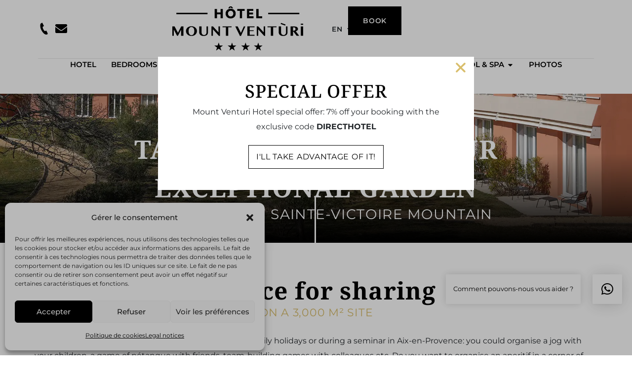

--- FILE ---
content_type: text/html; charset=UTF-8
request_url: https://hotel-mount-venturi.fr/en/garden-padel/
body_size: 26439
content:
<!doctype html>
<html lang="en-GB">
<head>
	<meta charset="UTF-8">
	<meta name="viewport" content="width=device-width, initial-scale=1">
	<link rel="profile" href="https://gmpg.org/xfn/11">
	<meta name='robots' content='index, follow, max-image-preview:large, max-snippet:-1, max-video-preview:-1' />
<link rel="alternate" href="https://hotel-mount-venturi.fr/jardin-padel/" hreflang="fr" />
<link rel="alternate" href="https://hotel-mount-venturi.fr/en/garden-padel/" hreflang="en" />

	<!-- This site is optimized with the Yoast SEO plugin v26.8 - https://yoast.com/product/yoast-seo-wordpress/ -->
	<title>Garden &amp; padel - Hôtel Mount Ventùri</title>
	<meta name="description" content="Enjoy an exceptional garden at the foot of Sainte-Victoire mountain. The place of sharing on 3000m². Tables and chairs provided" />
	<link rel="canonical" href="https://hotel-mount-venturi.fr/en/garden-padel/" />
	<meta property="og:locale" content="en_GB" />
	<meta property="og:locale:alternate" content="fr_FR" />
	<meta property="og:type" content="article" />
	<meta property="og:title" content="Garden &amp; padel - Hôtel Mount Ventùri" />
	<meta property="og:description" content="Enjoy an exceptional garden at the foot of Sainte-Victoire mountain. The place of sharing on 3000m². Tables and chairs provided" />
	<meta property="og:url" content="https://hotel-mount-venturi.fr/en/garden-padel/" />
	<meta property="og:site_name" content="Hôtel Mount Ventùri" />
	<meta property="article:publisher" content="https://www.facebook.com/MountVenturi" />
	<meta property="article:modified_time" content="2025-11-13T09:26:11+00:00" />
	<meta property="og:image" content="https://hotel-mount-venturi.fr/wp-content/uploads/2024/03/terrain_padel.webp" />
	<meta property="og:image:width" content="900" />
	<meta property="og:image:height" content="787" />
	<meta property="og:image:type" content="image/webp" />
	<meta name="twitter:card" content="summary_large_image" />
	<meta name="twitter:label1" content="Estimated reading time" />
	<meta name="twitter:data1" content="3 minutes" />
	<script type="application/ld+json" class="yoast-schema-graph">{"@context":"https://schema.org","@graph":[{"@type":"WebPage","@id":"https://hotel-mount-venturi.fr/en/garden-padel/","url":"https://hotel-mount-venturi.fr/en/garden-padel/","name":"Garden & padel - Hôtel Mount Ventùri","isPartOf":{"@id":"https://hotel-mount-venturi.fr/en/mount-venturi-hotel/#website"},"primaryImageOfPage":{"@id":"https://hotel-mount-venturi.fr/en/garden-padel/#primaryimage"},"image":{"@id":"https://hotel-mount-venturi.fr/en/garden-padel/#primaryimage"},"thumbnailUrl":"https://hotel-mount-venturi.fr/wp-content/uploads/2024/03/terrain_padel.webp","datePublished":"2024-03-27T11:27:58+00:00","dateModified":"2025-11-13T09:26:11+00:00","description":"Enjoy an exceptional garden at the foot of Sainte-Victoire mountain. The place of sharing on 3000m². Tables and chairs provided","breadcrumb":{"@id":"https://hotel-mount-venturi.fr/en/garden-padel/#breadcrumb"},"inLanguage":"en-GB","potentialAction":[{"@type":"ReadAction","target":["https://hotel-mount-venturi.fr/en/garden-padel/"]}]},{"@type":"ImageObject","inLanguage":"en-GB","@id":"https://hotel-mount-venturi.fr/en/garden-padel/#primaryimage","url":"https://hotel-mount-venturi.fr/wp-content/uploads/2024/03/terrain_padel.webp","contentUrl":"https://hotel-mount-venturi.fr/wp-content/uploads/2024/03/terrain_padel.webp","width":900,"height":787,"caption":"Terrain de padel"},{"@type":"BreadcrumbList","@id":"https://hotel-mount-venturi.fr/en/garden-padel/#breadcrumb","itemListElement":[{"@type":"ListItem","position":1,"name":"Accueil","item":"https://hotel-mount-venturi.fr/en/mount-venturi-hotel/"},{"@type":"ListItem","position":2,"name":"Garden &#038; padel"}]},{"@type":"WebSite","@id":"https://hotel-mount-venturi.fr/en/mount-venturi-hotel/#website","url":"https://hotel-mount-venturi.fr/en/mount-venturi-hotel/","name":"Hôtel Mount Ventùri","description":"","publisher":{"@id":"https://hotel-mount-venturi.fr/en/mount-venturi-hotel/#organization"},"potentialAction":[{"@type":"SearchAction","target":{"@type":"EntryPoint","urlTemplate":"https://hotel-mount-venturi.fr/en/mount-venturi-hotel/?s={search_term_string}"},"query-input":{"@type":"PropertyValueSpecification","valueRequired":true,"valueName":"search_term_string"}}],"inLanguage":"en-GB"},{"@type":"Organization","@id":"https://hotel-mount-venturi.fr/en/mount-venturi-hotel/#organization","name":"Hôtel Mount Ventùri","url":"https://hotel-mount-venturi.fr/en/mount-venturi-hotel/","logo":{"@type":"ImageObject","inLanguage":"en-GB","@id":"https://hotel-mount-venturi.fr/en/mount-venturi-hotel/#/schema/logo/image/","url":"https://hotel-mount-venturi.fr/wp-content/uploads/2024/03/logo-hotel-page-contact.svg","contentUrl":"https://hotel-mount-venturi.fr/wp-content/uploads/2024/03/logo-hotel-page-contact.svg","width":358,"height":122,"caption":"Hôtel Mount Ventùri"},"image":{"@id":"https://hotel-mount-venturi.fr/en/mount-venturi-hotel/#/schema/logo/image/"},"sameAs":["https://www.facebook.com/MountVenturi","https://www.instagram.com/MountVenturi/"]}]}</script>
	<!-- / Yoast SEO plugin. -->


<link rel="alternate" type="application/rss+xml" title="Hôtel Mount Ventùri &raquo; Feed" href="https://hotel-mount-venturi.fr/en/feed/" />
<link rel="alternate" type="application/rss+xml" title="Hôtel Mount Ventùri &raquo; Comments Feed" href="https://hotel-mount-venturi.fr/en/comments/feed/" />
<link rel="alternate" title="oEmbed (JSON)" type="application/json+oembed" href="https://hotel-mount-venturi.fr/wp-json/oembed/1.0/embed?url=https%3A%2F%2Fhotel-mount-venturi.fr%2Fen%2Fgarden-padel%2F&#038;lang=en" />
<link rel="alternate" title="oEmbed (XML)" type="text/xml+oembed" href="https://hotel-mount-venturi.fr/wp-json/oembed/1.0/embed?url=https%3A%2F%2Fhotel-mount-venturi.fr%2Fen%2Fgarden-padel%2F&#038;format=xml&#038;lang=en" />
<style id='wp-img-auto-sizes-contain-inline-css'>
img:is([sizes=auto i],[sizes^="auto," i]){contain-intrinsic-size:3000px 1500px}
/*# sourceURL=wp-img-auto-sizes-contain-inline-css */
</style>
<style id='wp-emoji-styles-inline-css'>

	img.wp-smiley, img.emoji {
		display: inline !important;
		border: none !important;
		box-shadow: none !important;
		height: 1em !important;
		width: 1em !important;
		margin: 0 0.07em !important;
		vertical-align: -0.1em !important;
		background: none !important;
		padding: 0 !important;
	}
/*# sourceURL=wp-emoji-styles-inline-css */
</style>
<link rel='stylesheet' id='cmplz-general-css' href='https://hotel-mount-venturi.fr/wp-content/plugins/complianz-gdpr/assets/css/cookieblocker.min.css?ver=1765982916' media='all' />
<link rel='stylesheet' id='hello-elementor-css' href='https://hotel-mount-venturi.fr/wp-content/themes/hello-elementor/assets/css/reset.css?ver=3.4.6' media='all' />
<link rel='stylesheet' id='hello-elementor-theme-style-css' href='https://hotel-mount-venturi.fr/wp-content/themes/hello-elementor/assets/css/theme.css?ver=3.4.6' media='all' />
<link rel='stylesheet' id='hello-elementor-header-footer-css' href='https://hotel-mount-venturi.fr/wp-content/themes/hello-elementor/assets/css/header-footer.css?ver=3.4.6' media='all' />
<link rel='stylesheet' id='elementor-frontend-css' href='https://hotel-mount-venturi.fr/wp-content/uploads/elementor/css/custom-frontend.min.css?ver=1769006929' media='all' />
<link rel='stylesheet' id='elementor-post-6-css' href='https://hotel-mount-venturi.fr/wp-content/uploads/elementor/css/post-6.css?ver=1769006929' media='all' />
<link rel='stylesheet' id='widget-icon-list-css' href='https://hotel-mount-venturi.fr/wp-content/uploads/elementor/css/custom-widget-icon-list.min.css?ver=1769006929' media='all' />
<link rel='stylesheet' id='e-animation-shrink-css' href='https://hotel-mount-venturi.fr/wp-content/plugins/elementor/assets/lib/animations/styles/e-animation-shrink.min.css?ver=3.33.2' media='all' />
<link rel='stylesheet' id='widget-image-css' href='https://hotel-mount-venturi.fr/wp-content/plugins/elementor/assets/css/widget-image.min.css?ver=3.33.2' media='all' />
<link rel='stylesheet' id='widget-divider-css' href='https://hotel-mount-venturi.fr/wp-content/plugins/elementor/assets/css/widget-divider.min.css?ver=3.33.2' media='all' />
<link rel='stylesheet' id='widget-nav-menu-css' href='https://hotel-mount-venturi.fr/wp-content/uploads/elementor/css/custom-pro-widget-nav-menu.min.css?ver=1769006929' media='all' />
<link rel='stylesheet' id='widget-mega-menu-css' href='https://hotel-mount-venturi.fr/wp-content/uploads/elementor/css/custom-pro-widget-mega-menu.min.css?ver=1769006929' media='all' />
<link rel='stylesheet' id='e-sticky-css' href='https://hotel-mount-venturi.fr/wp-content/plugins/elementor-pro/assets/css/modules/sticky.min.css?ver=3.33.1' media='all' />
<link rel='stylesheet' id='widget-heading-css' href='https://hotel-mount-venturi.fr/wp-content/plugins/elementor/assets/css/widget-heading.min.css?ver=3.33.2' media='all' />
<link rel='stylesheet' id='e-popup-css' href='https://hotel-mount-venturi.fr/wp-content/plugins/elementor-pro/assets/css/conditionals/popup.min.css?ver=3.33.1' media='all' />
<link rel='stylesheet' id='cpel-language-switcher-css' href='https://hotel-mount-venturi.fr/wp-content/plugins/connect-polylang-elementor/assets/css/language-switcher.min.css?ver=2.5.5' media='all' />
<link rel='stylesheet' id='font-awesome-5-all-css' href='https://hotel-mount-venturi.fr/wp-content/plugins/elementor/assets/lib/font-awesome/css/all.min.css?ver=3.33.2' media='all' />
<link rel='stylesheet' id='font-awesome-4-shim-css' href='https://hotel-mount-venturi.fr/wp-content/plugins/elementor/assets/lib/font-awesome/css/v4-shims.min.css?ver=3.33.2' media='all' />
<link rel='stylesheet' id='elementor-post-855-css' href='https://hotel-mount-venturi.fr/wp-content/uploads/elementor/css/post-855.css?ver=1769009430' media='all' />
<link rel='stylesheet' id='elementor-post-1015-css' href='https://hotel-mount-venturi.fr/wp-content/uploads/elementor/css/post-1015.css?ver=1769008029' media='all' />
<link rel='stylesheet' id='elementor-post-1075-css' href='https://hotel-mount-venturi.fr/wp-content/uploads/elementor/css/post-1075.css?ver=1769008029' media='all' />
<link rel='stylesheet' id='elementor-post-2151-css' href='https://hotel-mount-venturi.fr/wp-content/uploads/elementor/css/post-2151.css?ver=1769008029' media='all' />
<link rel='stylesheet' id='eael-general-css' href='https://hotel-mount-venturi.fr/wp-content/plugins/essential-addons-for-elementor-lite/assets/front-end/css/view/general.min.css?ver=6.5.8' media='all' />
<link rel='stylesheet' id='elementor-gf-local-notoserif-css' href='https://hotel-mount-venturi.fr/wp-content/uploads/elementor/google-fonts/css/notoserif.css?ver=1744622413' media='all' />
<link rel='stylesheet' id='elementor-gf-local-montserrat-css' href='https://hotel-mount-venturi.fr/wp-content/uploads/elementor/google-fonts/css/montserrat.css?ver=1744622417' media='all' />
<script src="https://hotel-mount-venturi.fr/wp-includes/js/jquery/jquery.min.js?ver=3.7.1" id="jquery-core-js"></script>
<script src="https://hotel-mount-venturi.fr/wp-includes/js/jquery/jquery-migrate.min.js?ver=3.4.1" id="jquery-migrate-js"></script>
<script src="https://hotel-mount-venturi.fr/wp-content/plugins/elementor/assets/lib/font-awesome/js/v4-shims.min.js?ver=3.33.2" id="font-awesome-4-shim-js"></script>
<link rel="https://api.w.org/" href="https://hotel-mount-venturi.fr/wp-json/" /><link rel="alternate" title="JSON" type="application/json" href="https://hotel-mount-venturi.fr/wp-json/wp/v2/pages/855" /><link rel="EditURI" type="application/rsd+xml" title="RSD" href="https://hotel-mount-venturi.fr/xmlrpc.php?rsd" />
<meta name="generator" content="WordPress 6.9" />
<link rel='shortlink' href='https://hotel-mount-venturi.fr/?p=855' />
			<style>.cmplz-hidden {
					display: none !important;
				}</style><meta name="generator" content="Elementor 3.33.2; features: e_font_icon_svg, additional_custom_breakpoints; settings: css_print_method-external, google_font-enabled, font_display-swap">
			<style>
				.e-con.e-parent:nth-of-type(n+4):not(.e-lazyloaded):not(.e-no-lazyload),
				.e-con.e-parent:nth-of-type(n+4):not(.e-lazyloaded):not(.e-no-lazyload) * {
					background-image: none !important;
				}
				@media screen and (max-height: 1024px) {
					.e-con.e-parent:nth-of-type(n+3):not(.e-lazyloaded):not(.e-no-lazyload),
					.e-con.e-parent:nth-of-type(n+3):not(.e-lazyloaded):not(.e-no-lazyload) * {
						background-image: none !important;
					}
				}
				@media screen and (max-height: 640px) {
					.e-con.e-parent:nth-of-type(n+2):not(.e-lazyloaded):not(.e-no-lazyload),
					.e-con.e-parent:nth-of-type(n+2):not(.e-lazyloaded):not(.e-no-lazyload) * {
						background-image: none !important;
					}
				}
			</style>
			<link rel="icon" href="https://hotel-mount-venturi.fr/wp-content/uploads/2024/03/favicon-mount-venturi.svg" sizes="32x32" />
<link rel="icon" href="https://hotel-mount-venturi.fr/wp-content/uploads/2024/03/favicon-mount-venturi.svg" sizes="192x192" />
<link rel="apple-touch-icon" href="https://hotel-mount-venturi.fr/wp-content/uploads/2024/03/favicon-mount-venturi.svg" />
<meta name="msapplication-TileImage" content="https://hotel-mount-venturi.fr/wp-content/uploads/2024/03/favicon-mount-venturi.svg" />
		<style id="wp-custom-css">
			/* bannière */
#imageBanner:before  {
  position: absolute;
  content: "";
  top: 0;
  left: 0;
  background: rgba(255, 255, 255, 0) linear-gradient(180deg, rgba(0, 0, 0, 0) 40%, #000 100%) 0 0 no-repeat padding-box;
  width: 100%;
  height: 100%;
  z-index: 0;
}

#imageBanner:after {
    position: absolute;
    content: "";
    bottom: 0;
    left: 0;
    width: 50%;
    height: 42px;
    border-right: 3px solid #fff;
  }
@media (min-width:768px) {
  #imageBanner:after {
    height: 92px;

  }
}

@media (max-width:922px) {
    #moteurReservation {
    position:static !important;
    left:0 !important;
    width:100%;
    bottom:0;
    }
	.formReservationHome .myFormGroup {
		margin-bottom:5px;
	}
}

/* blocs chambres sur la page d'accueil */
.basculeAccueil:hover .elementor-flip-box__front .elementor-flip-box__layer__title, .basculeAccueil:hover .elementor-flip-box__front .elementor-flip-box__layer__description { 
    opacity:0;
    transition:opacity 0.4s ease-out;
}


.basculeAccueil .elementor-flip-box__front .elementor-flip-box__layer__overlay:before{
    content:"";
    position: absolute;
    width: 0;
    border: 1px solid #fff;
    background: #fff;
    height: 50px;
    left: 50%;
    bottom: 0;
}

.basculeAccueil:hover .elementor-flip-box__front .elementor-flip-box__layer__overlay:before, .basculeAccueil:hover .elementor-flip-box__front .elementor-flip-box__layer__overlay:after { 
    bottom:-100%;
    transition:bottom 0.8s ease-out;
}

@media (min-width:650px){
	.basculeAccueil .elementor-flip-box__front .elementor-flip-box__layer__overlay:before{
    height: 100px;

}
}

/* Chat */
.qlwapp__container--bottom-right {
	bottom:80px !important;
}
.qlwapp__text {background:white; padding: 0px 15px;
    border-radius: 2px;
    box-shadow: 0 0 15px 0 rgba(0,0,0,.15); font-weight:400 !important;font-size:0.8em !important}
.qlwapp__header {background:#000;}
.qlwapp__container.qlwapp__container--bottom-right .qlwapp__button {border-radius:2px;}

/* widget offrir */
#dynamic-slider-widget .tooltip-wrapper {display:none !important;}
		</style>
		<style id='global-styles-inline-css'>
:root{--wp--preset--aspect-ratio--square: 1;--wp--preset--aspect-ratio--4-3: 4/3;--wp--preset--aspect-ratio--3-4: 3/4;--wp--preset--aspect-ratio--3-2: 3/2;--wp--preset--aspect-ratio--2-3: 2/3;--wp--preset--aspect-ratio--16-9: 16/9;--wp--preset--aspect-ratio--9-16: 9/16;--wp--preset--color--black: #000000;--wp--preset--color--cyan-bluish-gray: #abb8c3;--wp--preset--color--white: #ffffff;--wp--preset--color--pale-pink: #f78da7;--wp--preset--color--vivid-red: #cf2e2e;--wp--preset--color--luminous-vivid-orange: #ff6900;--wp--preset--color--luminous-vivid-amber: #fcb900;--wp--preset--color--light-green-cyan: #7bdcb5;--wp--preset--color--vivid-green-cyan: #00d084;--wp--preset--color--pale-cyan-blue: #8ed1fc;--wp--preset--color--vivid-cyan-blue: #0693e3;--wp--preset--color--vivid-purple: #9b51e0;--wp--preset--gradient--vivid-cyan-blue-to-vivid-purple: linear-gradient(135deg,rgb(6,147,227) 0%,rgb(155,81,224) 100%);--wp--preset--gradient--light-green-cyan-to-vivid-green-cyan: linear-gradient(135deg,rgb(122,220,180) 0%,rgb(0,208,130) 100%);--wp--preset--gradient--luminous-vivid-amber-to-luminous-vivid-orange: linear-gradient(135deg,rgb(252,185,0) 0%,rgb(255,105,0) 100%);--wp--preset--gradient--luminous-vivid-orange-to-vivid-red: linear-gradient(135deg,rgb(255,105,0) 0%,rgb(207,46,46) 100%);--wp--preset--gradient--very-light-gray-to-cyan-bluish-gray: linear-gradient(135deg,rgb(238,238,238) 0%,rgb(169,184,195) 100%);--wp--preset--gradient--cool-to-warm-spectrum: linear-gradient(135deg,rgb(74,234,220) 0%,rgb(151,120,209) 20%,rgb(207,42,186) 40%,rgb(238,44,130) 60%,rgb(251,105,98) 80%,rgb(254,248,76) 100%);--wp--preset--gradient--blush-light-purple: linear-gradient(135deg,rgb(255,206,236) 0%,rgb(152,150,240) 100%);--wp--preset--gradient--blush-bordeaux: linear-gradient(135deg,rgb(254,205,165) 0%,rgb(254,45,45) 50%,rgb(107,0,62) 100%);--wp--preset--gradient--luminous-dusk: linear-gradient(135deg,rgb(255,203,112) 0%,rgb(199,81,192) 50%,rgb(65,88,208) 100%);--wp--preset--gradient--pale-ocean: linear-gradient(135deg,rgb(255,245,203) 0%,rgb(182,227,212) 50%,rgb(51,167,181) 100%);--wp--preset--gradient--electric-grass: linear-gradient(135deg,rgb(202,248,128) 0%,rgb(113,206,126) 100%);--wp--preset--gradient--midnight: linear-gradient(135deg,rgb(2,3,129) 0%,rgb(40,116,252) 100%);--wp--preset--font-size--small: 13px;--wp--preset--font-size--medium: 20px;--wp--preset--font-size--large: 36px;--wp--preset--font-size--x-large: 42px;--wp--preset--spacing--20: 0.44rem;--wp--preset--spacing--30: 0.67rem;--wp--preset--spacing--40: 1rem;--wp--preset--spacing--50: 1.5rem;--wp--preset--spacing--60: 2.25rem;--wp--preset--spacing--70: 3.38rem;--wp--preset--spacing--80: 5.06rem;--wp--preset--shadow--natural: 6px 6px 9px rgba(0, 0, 0, 0.2);--wp--preset--shadow--deep: 12px 12px 50px rgba(0, 0, 0, 0.4);--wp--preset--shadow--sharp: 6px 6px 0px rgba(0, 0, 0, 0.2);--wp--preset--shadow--outlined: 6px 6px 0px -3px rgb(255, 255, 255), 6px 6px rgb(0, 0, 0);--wp--preset--shadow--crisp: 6px 6px 0px rgb(0, 0, 0);}:root { --wp--style--global--content-size: 800px;--wp--style--global--wide-size: 1200px; }:where(body) { margin: 0; }.wp-site-blocks > .alignleft { float: left; margin-right: 2em; }.wp-site-blocks > .alignright { float: right; margin-left: 2em; }.wp-site-blocks > .aligncenter { justify-content: center; margin-left: auto; margin-right: auto; }:where(.wp-site-blocks) > * { margin-block-start: 24px; margin-block-end: 0; }:where(.wp-site-blocks) > :first-child { margin-block-start: 0; }:where(.wp-site-blocks) > :last-child { margin-block-end: 0; }:root { --wp--style--block-gap: 24px; }:root :where(.is-layout-flow) > :first-child{margin-block-start: 0;}:root :where(.is-layout-flow) > :last-child{margin-block-end: 0;}:root :where(.is-layout-flow) > *{margin-block-start: 24px;margin-block-end: 0;}:root :where(.is-layout-constrained) > :first-child{margin-block-start: 0;}:root :where(.is-layout-constrained) > :last-child{margin-block-end: 0;}:root :where(.is-layout-constrained) > *{margin-block-start: 24px;margin-block-end: 0;}:root :where(.is-layout-flex){gap: 24px;}:root :where(.is-layout-grid){gap: 24px;}.is-layout-flow > .alignleft{float: left;margin-inline-start: 0;margin-inline-end: 2em;}.is-layout-flow > .alignright{float: right;margin-inline-start: 2em;margin-inline-end: 0;}.is-layout-flow > .aligncenter{margin-left: auto !important;margin-right: auto !important;}.is-layout-constrained > .alignleft{float: left;margin-inline-start: 0;margin-inline-end: 2em;}.is-layout-constrained > .alignright{float: right;margin-inline-start: 2em;margin-inline-end: 0;}.is-layout-constrained > .aligncenter{margin-left: auto !important;margin-right: auto !important;}.is-layout-constrained > :where(:not(.alignleft):not(.alignright):not(.alignfull)){max-width: var(--wp--style--global--content-size);margin-left: auto !important;margin-right: auto !important;}.is-layout-constrained > .alignwide{max-width: var(--wp--style--global--wide-size);}body .is-layout-flex{display: flex;}.is-layout-flex{flex-wrap: wrap;align-items: center;}.is-layout-flex > :is(*, div){margin: 0;}body .is-layout-grid{display: grid;}.is-layout-grid > :is(*, div){margin: 0;}body{padding-top: 0px;padding-right: 0px;padding-bottom: 0px;padding-left: 0px;}a:where(:not(.wp-element-button)){text-decoration: underline;}:root :where(.wp-element-button, .wp-block-button__link){background-color: #32373c;border-width: 0;color: #fff;font-family: inherit;font-size: inherit;font-style: inherit;font-weight: inherit;letter-spacing: inherit;line-height: inherit;padding-top: calc(0.667em + 2px);padding-right: calc(1.333em + 2px);padding-bottom: calc(0.667em + 2px);padding-left: calc(1.333em + 2px);text-decoration: none;text-transform: inherit;}.has-black-color{color: var(--wp--preset--color--black) !important;}.has-cyan-bluish-gray-color{color: var(--wp--preset--color--cyan-bluish-gray) !important;}.has-white-color{color: var(--wp--preset--color--white) !important;}.has-pale-pink-color{color: var(--wp--preset--color--pale-pink) !important;}.has-vivid-red-color{color: var(--wp--preset--color--vivid-red) !important;}.has-luminous-vivid-orange-color{color: var(--wp--preset--color--luminous-vivid-orange) !important;}.has-luminous-vivid-amber-color{color: var(--wp--preset--color--luminous-vivid-amber) !important;}.has-light-green-cyan-color{color: var(--wp--preset--color--light-green-cyan) !important;}.has-vivid-green-cyan-color{color: var(--wp--preset--color--vivid-green-cyan) !important;}.has-pale-cyan-blue-color{color: var(--wp--preset--color--pale-cyan-blue) !important;}.has-vivid-cyan-blue-color{color: var(--wp--preset--color--vivid-cyan-blue) !important;}.has-vivid-purple-color{color: var(--wp--preset--color--vivid-purple) !important;}.has-black-background-color{background-color: var(--wp--preset--color--black) !important;}.has-cyan-bluish-gray-background-color{background-color: var(--wp--preset--color--cyan-bluish-gray) !important;}.has-white-background-color{background-color: var(--wp--preset--color--white) !important;}.has-pale-pink-background-color{background-color: var(--wp--preset--color--pale-pink) !important;}.has-vivid-red-background-color{background-color: var(--wp--preset--color--vivid-red) !important;}.has-luminous-vivid-orange-background-color{background-color: var(--wp--preset--color--luminous-vivid-orange) !important;}.has-luminous-vivid-amber-background-color{background-color: var(--wp--preset--color--luminous-vivid-amber) !important;}.has-light-green-cyan-background-color{background-color: var(--wp--preset--color--light-green-cyan) !important;}.has-vivid-green-cyan-background-color{background-color: var(--wp--preset--color--vivid-green-cyan) !important;}.has-pale-cyan-blue-background-color{background-color: var(--wp--preset--color--pale-cyan-blue) !important;}.has-vivid-cyan-blue-background-color{background-color: var(--wp--preset--color--vivid-cyan-blue) !important;}.has-vivid-purple-background-color{background-color: var(--wp--preset--color--vivid-purple) !important;}.has-black-border-color{border-color: var(--wp--preset--color--black) !important;}.has-cyan-bluish-gray-border-color{border-color: var(--wp--preset--color--cyan-bluish-gray) !important;}.has-white-border-color{border-color: var(--wp--preset--color--white) !important;}.has-pale-pink-border-color{border-color: var(--wp--preset--color--pale-pink) !important;}.has-vivid-red-border-color{border-color: var(--wp--preset--color--vivid-red) !important;}.has-luminous-vivid-orange-border-color{border-color: var(--wp--preset--color--luminous-vivid-orange) !important;}.has-luminous-vivid-amber-border-color{border-color: var(--wp--preset--color--luminous-vivid-amber) !important;}.has-light-green-cyan-border-color{border-color: var(--wp--preset--color--light-green-cyan) !important;}.has-vivid-green-cyan-border-color{border-color: var(--wp--preset--color--vivid-green-cyan) !important;}.has-pale-cyan-blue-border-color{border-color: var(--wp--preset--color--pale-cyan-blue) !important;}.has-vivid-cyan-blue-border-color{border-color: var(--wp--preset--color--vivid-cyan-blue) !important;}.has-vivid-purple-border-color{border-color: var(--wp--preset--color--vivid-purple) !important;}.has-vivid-cyan-blue-to-vivid-purple-gradient-background{background: var(--wp--preset--gradient--vivid-cyan-blue-to-vivid-purple) !important;}.has-light-green-cyan-to-vivid-green-cyan-gradient-background{background: var(--wp--preset--gradient--light-green-cyan-to-vivid-green-cyan) !important;}.has-luminous-vivid-amber-to-luminous-vivid-orange-gradient-background{background: var(--wp--preset--gradient--luminous-vivid-amber-to-luminous-vivid-orange) !important;}.has-luminous-vivid-orange-to-vivid-red-gradient-background{background: var(--wp--preset--gradient--luminous-vivid-orange-to-vivid-red) !important;}.has-very-light-gray-to-cyan-bluish-gray-gradient-background{background: var(--wp--preset--gradient--very-light-gray-to-cyan-bluish-gray) !important;}.has-cool-to-warm-spectrum-gradient-background{background: var(--wp--preset--gradient--cool-to-warm-spectrum) !important;}.has-blush-light-purple-gradient-background{background: var(--wp--preset--gradient--blush-light-purple) !important;}.has-blush-bordeaux-gradient-background{background: var(--wp--preset--gradient--blush-bordeaux) !important;}.has-luminous-dusk-gradient-background{background: var(--wp--preset--gradient--luminous-dusk) !important;}.has-pale-ocean-gradient-background{background: var(--wp--preset--gradient--pale-ocean) !important;}.has-electric-grass-gradient-background{background: var(--wp--preset--gradient--electric-grass) !important;}.has-midnight-gradient-background{background: var(--wp--preset--gradient--midnight) !important;}.has-small-font-size{font-size: var(--wp--preset--font-size--small) !important;}.has-medium-font-size{font-size: var(--wp--preset--font-size--medium) !important;}.has-large-font-size{font-size: var(--wp--preset--font-size--large) !important;}.has-x-large-font-size{font-size: var(--wp--preset--font-size--x-large) !important;}
/*# sourceURL=global-styles-inline-css */
</style>
<link rel='stylesheet' id='elementor-post-1807-css' href='https://hotel-mount-venturi.fr/wp-content/uploads/elementor/css/post-1807.css?ver=1769008029' media='all' />
<link rel='stylesheet' id='e-animation-fadeInRight-css' href='https://hotel-mount-venturi.fr/wp-content/plugins/elementor/assets/lib/animations/styles/fadeInRight.min.css?ver=3.33.2' media='all' />
<link rel='stylesheet' id='eael-1039-css' href='https://hotel-mount-venturi.fr/wp-content/uploads/essential-addons-elementor/eael-1039.css?ver=1763029571' media='all' />
<link rel='stylesheet' id='elementor-post-1039-css' href='https://hotel-mount-venturi.fr/wp-content/uploads/elementor/css/post-1039.css?ver=1769008029' media='all' />
<link rel='stylesheet' id='elementor-icons-css' href='https://hotel-mount-venturi.fr/wp-content/plugins/elementor/assets/lib/eicons/css/elementor-icons.min.css?ver=5.44.0' media='all' />
<style id='elementor-icons-inline-css'>

		.elementor-add-new-section .elementor-add-templately-promo-button{
            background-color: #5d4fff !important;
            background-image: url(https://hotel-mount-venturi.fr/wp-content/plugins/essential-addons-for-elementor-lite/assets/admin/images/templately/logo-icon.svg);
            background-repeat: no-repeat;
            background-position: center center;
            position: relative;
        }
        
		.elementor-add-new-section .elementor-add-templately-promo-button > i{
            height: 12px;
        }
        
        body .elementor-add-new-section .elementor-add-section-area-button {
            margin-left: 0;
        }

		.elementor-add-new-section .elementor-add-templately-promo-button{
            background-color: #5d4fff !important;
            background-image: url(https://hotel-mount-venturi.fr/wp-content/plugins/essential-addons-for-elementor-lite/assets/admin/images/templately/logo-icon.svg);
            background-repeat: no-repeat;
            background-position: center center;
            position: relative;
        }
        
		.elementor-add-new-section .elementor-add-templately-promo-button > i{
            height: 12px;
        }
        
        body .elementor-add-new-section .elementor-add-section-area-button {
            margin-left: 0;
        }
/*# sourceURL=elementor-icons-inline-css */
</style>
<link rel='stylesheet' id='qlwapp-frontend-css' href='https://hotel-mount-venturi.fr/wp-content/plugins/wp-whatsapp-chat/build/frontend/css/style.css?ver=8.0.8' media='all' />
</head>
<body data-cmplz=1 class="wp-singular page-template-default page page-id-855 wp-custom-logo wp-embed-responsive wp-theme-hello-elementor hello-elementor-default elementor-default elementor-template-full-width elementor-kit-6 elementor-page elementor-page-855">


<a class="skip-link screen-reader-text" href="#content">Skip to content</a>

		<header data-elementor-type="header" data-elementor-id="1015" class="elementor elementor-1015 elementor-location-header" data-elementor-post-type="elementor_library">
			<div class="elementor-element elementor-element-159eb81 elementor-hidden-tablet_extra elementor-hidden-tablet elementor-hidden-mobile e-con-full e-flex e-con e-parent" data-id="159eb81" data-element_type="container">
				<div class="elementor-element elementor-element-971f407 elementor-icon-list--layout-inline elementor-widget-tablet_extra__width-initial elementor-widget__width-initial elementor-list-item-link-full_width elementor-widget elementor-widget-icon-list" data-id="971f407" data-element_type="widget" data-widget_type="icon-list.default">
				<div class="elementor-widget-container">
							<ul class="elementor-icon-list-items elementor-inline-items">
							<li class="elementor-icon-list-item elementor-inline-item">
											<a href="tel:+33442681919">

												<span class="elementor-icon-list-icon">
							<svg xmlns="http://www.w3.org/2000/svg" xmlns:xlink="http://www.w3.org/1999/xlink" width="13" height="20" viewBox="0 0 13 20"><defs><clipPath id="clip-path"><rect id="Rectangle_23" data-name="Rectangle 23" width="13" height="20"></rect></clipPath></defs><g id="picto-telephone-menu" transform="translate(-174 -198)"><g id="Groupe_10" data-name="Groupe 10" transform="translate(174 198)"><g id="Groupe_9" data-name="Groupe 9" transform="translate(0 0)" clip-path="url(#clip-path)"><path id="Trac&#xE9;_22" data-name="Trac&#xE9; 22" d="M13.4,18.948l-2.949-5.692c-.008,0-1.653.812-1.729.847-1.876.91-5.695-6.55-3.861-7.533L6.608,5.71,3.682,0,1.918.87c-6.033,3.145,3.546,21.763,9.715,18.942.1-.046,1.761-.862,1.768-.865" transform="translate(0 0)"></path></g></g></g></svg>						</span>
										<span class="elementor-icon-list-text"></span>
											</a>
									</li>
								<li class="elementor-icon-list-item elementor-inline-item">
											<a href="https://hotel-mount-venturi.fr/en/contact-us/">

												<span class="elementor-icon-list-icon">
							<svg aria-hidden="true" class="e-font-icon-svg e-fas-envelope" viewBox="0 0 512 512" xmlns="http://www.w3.org/2000/svg"><path d="M502.3 190.8c3.9-3.1 9.7-.2 9.7 4.7V400c0 26.5-21.5 48-48 48H48c-26.5 0-48-21.5-48-48V195.6c0-5 5.7-7.8 9.7-4.7 22.4 17.4 52.1 39.5 154.1 113.6 21.1 15.4 56.7 47.8 92.2 47.6 35.7.3 72-32.8 92.3-47.6 102-74.1 131.6-96.3 154-113.7zM256 320c23.2.4 56.6-29.2 73.4-41.4 132.7-96.3 142.8-104.7 173.4-128.7 5.8-4.5 9.2-11.5 9.2-18.9v-19c0-26.5-21.5-48-48-48H48C21.5 64 0 85.5 0 112v19c0 7.4 3.4 14.3 9.2 18.9 30.6 23.9 40.7 32.4 173.4 128.7 16.8 12.2 50.2 41.8 73.4 41.4z"></path></svg>						</span>
										<span class="elementor-icon-list-text"></span>
											</a>
									</li>
						</ul>
						</div>
				</div>
				<div class="elementor-element elementor-element-35e756e elementor-widget elementor-widget-theme-site-logo elementor-widget-image" data-id="35e756e" data-element_type="widget" data-widget_type="theme-site-logo.default">
				<div class="elementor-widget-container">
											<a href="https://hotel-mount-venturi.fr/en/mount-venturi-hotel/">
			<img width="358" height="122" src="https://hotel-mount-venturi.fr/wp-content/uploads/2024/03/logo-hotel-page-contact.svg" class="elementor-animation-shrink attachment-full size-full wp-image-7" alt="" />				</a>
											</div>
				</div>
		<div class="elementor-element elementor-element-992c576 e-con-full e-flex e-con e-child" data-id="992c576" data-element_type="container">
				<div style="--langs:1" class="elementor-element elementor-element-82c4f88 cpel-switcher--layout-dropdown cpel-switcher--align-right elementor-widget__width-initial cpel-switcher--drop-on-click cpel-switcher--drop-to-down elementor-widget elementor-widget-polylang-language-switcher" data-id="82c4f88" data-element_type="widget" aria-label="Sélection de la langue" data-widget_type="polylang-language-switcher.default">
				<div class="elementor-widget-container">
					<nav class="cpel-switcher__nav"><div class="cpel-switcher__toggle cpel-switcher__lang" onclick="this.classList.toggle('cpel-switcher__toggle--on')"><a lang="en-GB" hreflang="en-GB" href="https://hotel-mount-venturi.fr/en/garden-padel/"><span class="cpel-switcher__code">EN</span><i class="cpel-switcher__icon fas fa-caret-down" aria-hidden="true"></i></a></div><ul class="cpel-switcher__list"><li class="cpel-switcher__lang"><a lang="fr-FR" hreflang="fr-FR" href="https://hotel-mount-venturi.fr/jardin-padel/"><span class="cpel-switcher__code">FR</span></a></li></ul></nav>				</div>
				</div>
				<div class="elementor-element elementor-element-cef0a5a elementor-align-justify elementor-widget elementor-widget-button" data-id="cef0a5a" data-element_type="widget" data-widget_type="button.default">
				<div class="elementor-widget-container">
									<div class="elementor-button-wrapper">
					<a class="elementor-button elementor-button-link elementor-size-sm" href="#elementor-action%3Aaction%3Dpopup%3Aopen%26settings%3DeyJpZCI6IjE4MDciLCJ0b2dnbGUiOmZhbHNlfQ%3D%3D" target="_blank" title="Booking your stay to the Hotel Mount Ventùri">
						<span class="elementor-button-content-wrapper">
									<span class="elementor-button-text">Book</span>
					</span>
					</a>
				</div>
								</div>
				</div>
				</div>
				</div>
		<div class="elementor-element elementor-element-690c112 e-con-full e-flex e-con e-parent" data-id="690c112" data-element_type="container">
				<div class="elementor-element elementor-element-d9791db elementor-widget-divider--view-line elementor-widget elementor-widget-divider" data-id="d9791db" data-element_type="widget" data-widget_type="divider.default">
				<div class="elementor-widget-container">
							<div class="elementor-divider">
			<span class="elementor-divider-separator">
						</span>
		</div>
						</div>
				</div>
				</div>
		<div class="elementor-element elementor-element-59526cf e-con-full elementor-hidden-tablet_extra elementor-hidden-tablet elementor-hidden-mobile e-flex e-con e-parent" data-id="59526cf" data-element_type="container" data-settings="{&quot;background_background&quot;:&quot;classic&quot;,&quot;sticky&quot;:&quot;top&quot;,&quot;sticky_on&quot;:[&quot;desktop&quot;,&quot;tablet_extra&quot;,&quot;tablet&quot;,&quot;mobile&quot;],&quot;sticky_offset&quot;:0,&quot;sticky_effects_offset&quot;:0,&quot;sticky_anchor_link_offset&quot;:0}">
				<div class="elementor-element elementor-element-fb4d131 elementor-widget-tablet__width-initial e-full_width e-n-menu-layout-horizontal e-n-menu-tablet elementor-widget elementor-widget-n-menu" data-id="fb4d131" data-element_type="widget" data-settings="{&quot;menu_items&quot;:[{&quot;item_title&quot;:&quot;Hotel&quot;,&quot;__dynamic__&quot;:{&quot;item_link&quot;:&quot;[elementor-tag id=\&quot;c0036ea\&quot; name=\&quot;internal-url\&quot; settings=\&quot;%7B%22type%22%3A%22post%22%2C%22post_id%22%3A%22840%22%7D\&quot;]&quot;},&quot;_id&quot;:&quot;483f0cf&quot;,&quot;item_link&quot;:{&quot;url&quot;:&quot;https:\/\/hotel-mount-venturi.fr\/en\/hotel-2\/&quot;,&quot;is_external&quot;:&quot;&quot;,&quot;nofollow&quot;:&quot;&quot;,&quot;custom_attributes&quot;:&quot;&quot;},&quot;item_dropdown_content&quot;:&quot;no&quot;,&quot;item_icon&quot;:{&quot;value&quot;:&quot;&quot;,&quot;library&quot;:&quot;&quot;},&quot;item_icon_active&quot;:null,&quot;element_id&quot;:&quot;&quot;},{&quot;item_title&quot;:&quot;Bedrooms&quot;,&quot;_id&quot;:&quot;fbf3258&quot;,&quot;item_dropdown_content&quot;:&quot;yes&quot;,&quot;item_link&quot;:{&quot;url&quot;:&quot;&quot;,&quot;is_external&quot;:&quot;&quot;,&quot;nofollow&quot;:&quot;&quot;,&quot;custom_attributes&quot;:&quot;&quot;},&quot;item_icon&quot;:{&quot;value&quot;:&quot;&quot;,&quot;library&quot;:&quot;&quot;},&quot;item_icon_active&quot;:null,&quot;element_id&quot;:&quot;&quot;},{&quot;item_title&quot;:&quot;Bar &amp; restaurant&quot;,&quot;_id&quot;:&quot;78afea6&quot;,&quot;__dynamic__&quot;:{&quot;item_link&quot;:&quot;[elementor-tag id=\&quot;6f5f17b\&quot; name=\&quot;internal-url\&quot; settings=\&quot;%7B%22type%22%3A%22post%22%2C%22post_id%22%3A%22864%22%7D\&quot;]&quot;},&quot;item_link&quot;:{&quot;url&quot;:&quot;https:\/\/hotel-mount-venturi.fr\/en\/the-acampa-restaurant\/&quot;,&quot;is_external&quot;:&quot;&quot;,&quot;nofollow&quot;:&quot;&quot;,&quot;custom_attributes&quot;:&quot;&quot;},&quot;item_dropdown_content&quot;:&quot;no&quot;,&quot;item_icon&quot;:{&quot;value&quot;:&quot;&quot;,&quot;library&quot;:&quot;&quot;},&quot;item_icon_active&quot;:null,&quot;element_id&quot;:&quot;&quot;},{&quot;item_title&quot;:&quot;Seminars&quot;,&quot;__dynamic__&quot;:{&quot;item_link&quot;:&quot;[elementor-tag id=\&quot;6f5f17b\&quot; name=\&quot;internal-url\&quot; settings=\&quot;%7B%22type%22%3A%22post%22%2C%22post_id%22%3A%221366%22%7D\&quot;]&quot;},&quot;_id&quot;:&quot;4e60886&quot;,&quot;item_link&quot;:{&quot;url&quot;:&quot;https:\/\/hotel-mount-venturi.fr\/en\/business-seminars\/&quot;,&quot;is_external&quot;:&quot;&quot;,&quot;nofollow&quot;:&quot;&quot;,&quot;custom_attributes&quot;:&quot;&quot;},&quot;item_dropdown_content&quot;:&quot;no&quot;,&quot;item_icon&quot;:{&quot;value&quot;:&quot;&quot;,&quot;library&quot;:&quot;&quot;},&quot;item_icon_active&quot;:null,&quot;element_id&quot;:&quot;&quot;},{&quot;item_title&quot;:&quot;Garden &amp; padel&quot;,&quot;__dynamic__&quot;:{&quot;item_link&quot;:&quot;[elementor-tag id=\&quot;6f5f17b\&quot; name=\&quot;internal-url\&quot; settings=\&quot;%7B%22type%22%3A%22post%22%2C%22post_id%22%3A%22855%22%7D\&quot;]&quot;},&quot;_id&quot;:&quot;83b2b0e&quot;,&quot;item_link&quot;:{&quot;url&quot;:&quot;https:\/\/hotel-mount-venturi.fr\/en\/garden-padel\/&quot;,&quot;is_external&quot;:&quot;&quot;,&quot;nofollow&quot;:&quot;&quot;,&quot;custom_attributes&quot;:&quot;&quot;},&quot;item_dropdown_content&quot;:&quot;no&quot;,&quot;item_icon&quot;:{&quot;value&quot;:&quot;&quot;,&quot;library&quot;:&quot;&quot;},&quot;item_icon_active&quot;:null,&quot;element_id&quot;:&quot;&quot;},{&quot;item_title&quot;:&quot;Swimming pool &amp; spa&quot;,&quot;item_dropdown_content&quot;:&quot;yes&quot;,&quot;_id&quot;:&quot;23b7582&quot;,&quot;item_link&quot;:{&quot;url&quot;:&quot;&quot;,&quot;is_external&quot;:&quot;&quot;,&quot;nofollow&quot;:&quot;&quot;,&quot;custom_attributes&quot;:&quot;&quot;},&quot;item_icon&quot;:{&quot;value&quot;:&quot;&quot;,&quot;library&quot;:&quot;&quot;},&quot;item_icon_active&quot;:null,&quot;element_id&quot;:&quot;&quot;},{&quot;item_title&quot;:&quot;Photos&quot;,&quot;__dynamic__&quot;:{&quot;item_link&quot;:&quot;[elementor-tag id=\&quot;6f5f17b\&quot; name=\&quot;internal-url\&quot; settings=\&quot;%7B%22type%22%3A%22post%22%2C%22post_id%22%3A%22835%22%7D\&quot;]&quot;},&quot;_id&quot;:&quot;531b406&quot;,&quot;item_link&quot;:{&quot;url&quot;:&quot;https:\/\/hotel-mount-venturi.fr\/en\/photos\/&quot;,&quot;is_external&quot;:&quot;&quot;,&quot;nofollow&quot;:&quot;&quot;,&quot;custom_attributes&quot;:&quot;&quot;},&quot;item_dropdown_content&quot;:&quot;no&quot;,&quot;item_icon&quot;:{&quot;value&quot;:&quot;&quot;,&quot;library&quot;:&quot;&quot;},&quot;item_icon_active&quot;:null,&quot;element_id&quot;:&quot;&quot;}],&quot;item_position_horizontal&quot;:&quot;center&quot;,&quot;item_position_horizontal_tablet_extra&quot;:&quot;center&quot;,&quot;menu_item_title_distance_from_content&quot;:{&quot;unit&quot;:&quot;px&quot;,&quot;size&quot;:20,&quot;sizes&quot;:[]},&quot;horizontal_scroll_tablet&quot;:&quot;disable&quot;,&quot;content_width&quot;:&quot;full_width&quot;,&quot;item_layout&quot;:&quot;horizontal&quot;,&quot;open_on&quot;:&quot;hover&quot;,&quot;horizontal_scroll&quot;:&quot;disable&quot;,&quot;breakpoint_selector&quot;:&quot;tablet&quot;,&quot;menu_item_title_distance_from_content_tablet_extra&quot;:{&quot;unit&quot;:&quot;px&quot;,&quot;size&quot;:&quot;&quot;,&quot;sizes&quot;:[]},&quot;menu_item_title_distance_from_content_tablet&quot;:{&quot;unit&quot;:&quot;px&quot;,&quot;size&quot;:&quot;&quot;,&quot;sizes&quot;:[]},&quot;menu_item_title_distance_from_content_mobile&quot;:{&quot;unit&quot;:&quot;px&quot;,&quot;size&quot;:&quot;&quot;,&quot;sizes&quot;:[]}}" data-widget_type="mega-menu.default">
				<div class="elementor-widget-container">
							<nav class="e-n-menu" data-widget-number="263" aria-label="Menu">
					<button class="e-n-menu-toggle" id="menu-toggle-263" aria-haspopup="true" aria-expanded="false" aria-controls="menubar-263" aria-label="Menu Toggle">
			<span class="e-n-menu-toggle-icon e-open">
				<svg class="e-font-icon-svg e-eicon-menu-bar" viewBox="0 0 1000 1000" xmlns="http://www.w3.org/2000/svg"><path d="M104 333H896C929 333 958 304 958 271S929 208 896 208H104C71 208 42 237 42 271S71 333 104 333ZM104 583H896C929 583 958 554 958 521S929 458 896 458H104C71 458 42 487 42 521S71 583 104 583ZM104 833H896C929 833 958 804 958 771S929 708 896 708H104C71 708 42 737 42 771S71 833 104 833Z"></path></svg>			</span>
			<span class="e-n-menu-toggle-icon e-close">
				<svg class="e-font-icon-svg e-eicon-close" viewBox="0 0 1000 1000" xmlns="http://www.w3.org/2000/svg"><path d="M742 167L500 408 258 167C246 154 233 150 217 150 196 150 179 158 167 167 154 179 150 196 150 212 150 229 154 242 171 254L408 500 167 742C138 771 138 800 167 829 196 858 225 858 254 829L496 587 738 829C750 842 767 846 783 846 800 846 817 842 829 829 842 817 846 804 846 783 846 767 842 750 829 737L588 500 833 258C863 229 863 200 833 171 804 137 775 137 742 167Z"></path></svg>			</span>
		</button>
					<div class="e-n-menu-wrapper" id="menubar-263" aria-labelledby="menu-toggle-263">
				<ul class="e-n-menu-heading">
								<li class="e-n-menu-item">
				<div id="e-n-menu-title-2631" class="e-n-menu-title">
					<a class="e-n-menu-title-container e-focus e-link" href="https://hotel-mount-venturi.fr/en/hotel-2/">												<span class="e-n-menu-title-text">
							Hotel						</span>
					</a>									</div>
							</li>
					<li class="e-n-menu-item">
				<div id="e-n-menu-title-2632" class="e-n-menu-title">
					<div class="e-n-menu-title-container">												<span class="e-n-menu-title-text">
							Bedrooms						</span>
					</div>											<button id="e-n-menu-dropdown-icon-2632" class="e-n-menu-dropdown-icon e-focus" data-tab-index="2" aria-haspopup="true" aria-expanded="false" aria-controls="e-n-menu-content-2632" >
							<span class="e-n-menu-dropdown-icon-opened">
								<svg aria-hidden="true" class="e-font-icon-svg e-fas-caret-up" viewBox="0 0 320 512" xmlns="http://www.w3.org/2000/svg"><path d="M288.662 352H31.338c-17.818 0-26.741-21.543-14.142-34.142l128.662-128.662c7.81-7.81 20.474-7.81 28.284 0l128.662 128.662c12.6 12.599 3.676 34.142-14.142 34.142z"></path></svg>								<span class="elementor-screen-only">Close Bedrooms</span>
							</span>
							<span class="e-n-menu-dropdown-icon-closed">
								<svg aria-hidden="true" class="e-font-icon-svg e-fas-caret-down" viewBox="0 0 320 512" xmlns="http://www.w3.org/2000/svg"><path d="M31.3 192h257.3c17.8 0 26.7 21.5 14.1 34.1L174.1 354.8c-7.8 7.8-20.5 7.8-28.3 0L17.2 226.1C4.6 213.5 13.5 192 31.3 192z"></path></svg>								<span class="elementor-screen-only">Open Bedrooms</span>
							</span>
						</button>
									</div>
									<div class="e-n-menu-content">
						<div id="e-n-menu-content-2632" data-tab-index="2" aria-labelledby="e-n-menu-dropdown-icon-2632" class="elementor-element elementor-element-0d2d248 e-flex e-con-boxed e-con e-child" data-id="0d2d248" data-element_type="container" data-settings="{&quot;background_background&quot;:&quot;classic&quot;}">
					<div class="e-con-inner">
				<div class="elementor-element elementor-element-03b6da8 elementor-nav-menu__align-center elementor-nav-menu--dropdown-none elementor-widget elementor-widget-nav-menu" data-id="03b6da8" data-element_type="widget" data-settings="{&quot;layout&quot;:&quot;vertical&quot;,&quot;submenu_icon&quot;:{&quot;value&quot;:&quot;&lt;svg aria-hidden=\&quot;true\&quot; class=\&quot;e-font-icon-svg e-fas-caret-down\&quot; viewBox=\&quot;0 0 320 512\&quot; xmlns=\&quot;http:\/\/www.w3.org\/2000\/svg\&quot;&gt;&lt;path d=\&quot;M31.3 192h257.3c17.8 0 26.7 21.5 14.1 34.1L174.1 354.8c-7.8 7.8-20.5 7.8-28.3 0L17.2 226.1C4.6 213.5 13.5 192 31.3 192z\&quot;&gt;&lt;\/path&gt;&lt;\/svg&gt;&quot;,&quot;library&quot;:&quot;fa-solid&quot;}}" data-widget_type="nav-menu.default">
				<div class="elementor-widget-container">
								<nav aria-label="Menu" class="elementor-nav-menu--main elementor-nav-menu__container elementor-nav-menu--layout-vertical e--pointer-underline e--animation-fade">
				<ul id="menu-1-03b6da8" class="elementor-nav-menu sm-vertical"><li class="menu-item menu-item-type-post_type menu-item-object-page menu-item-1123"><a href="https://hotel-mount-venturi.fr/en/comfortbedrooms/" class="elementor-item">Our Comfort bedrooms</a></li>
<li class="menu-item menu-item-type-post_type menu-item-object-page menu-item-1121"><a href="https://hotel-mount-venturi.fr/en/prestigebedrooms/" class="elementor-item">Our Prestige bedrooms</a></li>
<li class="menu-item menu-item-type-post_type menu-item-object-page menu-item-1122"><a href="https://hotel-mount-venturi.fr/en/deluxebedrooms/" class="elementor-item">Our Deluxe bedrooms</a></li>
<li class="menu-item menu-item-type-post_type menu-item-object-page menu-item-1120"><a href="https://hotel-mount-venturi.fr/en/familybedrooms/" class="elementor-item">Our Family bedrooms</a></li>
</ul>			</nav>
						<nav class="elementor-nav-menu--dropdown elementor-nav-menu__container" aria-hidden="true">
				<ul id="menu-2-03b6da8" class="elementor-nav-menu sm-vertical"><li class="menu-item menu-item-type-post_type menu-item-object-page menu-item-1123"><a href="https://hotel-mount-venturi.fr/en/comfortbedrooms/" class="elementor-item" tabindex="-1">Our Comfort bedrooms</a></li>
<li class="menu-item menu-item-type-post_type menu-item-object-page menu-item-1121"><a href="https://hotel-mount-venturi.fr/en/prestigebedrooms/" class="elementor-item" tabindex="-1">Our Prestige bedrooms</a></li>
<li class="menu-item menu-item-type-post_type menu-item-object-page menu-item-1122"><a href="https://hotel-mount-venturi.fr/en/deluxebedrooms/" class="elementor-item" tabindex="-1">Our Deluxe bedrooms</a></li>
<li class="menu-item menu-item-type-post_type menu-item-object-page menu-item-1120"><a href="https://hotel-mount-venturi.fr/en/familybedrooms/" class="elementor-item" tabindex="-1">Our Family bedrooms</a></li>
</ul>			</nav>
						</div>
				</div>
					</div>
				</div>
							</div>
							</li>
					<li class="e-n-menu-item">
				<div id="e-n-menu-title-2633" class="e-n-menu-title">
					<a class="e-n-menu-title-container e-focus e-link" href="https://hotel-mount-venturi.fr/en/the-acampa-restaurant/">												<span class="e-n-menu-title-text">
							Bar & restaurant						</span>
					</a>									</div>
							</li>
					<li class="e-n-menu-item">
				<div id="e-n-menu-title-2634" class="e-n-menu-title">
					<a class="e-n-menu-title-container e-focus e-link" href="https://hotel-mount-venturi.fr/en/business-seminars/">												<span class="e-n-menu-title-text">
							Seminars						</span>
					</a>									</div>
							</li>
					<li class="e-n-menu-item">
				<div id="e-n-menu-title-2635" class="e-n-menu-title e-current">
					<a class="e-n-menu-title-container e-focus e-link" href="https://hotel-mount-venturi.fr/en/garden-padel/" aria-current="page">												<span class="e-n-menu-title-text">
							Garden & padel						</span>
					</a>									</div>
							</li>
					<li class="e-n-menu-item">
				<div id="e-n-menu-title-2636" class="e-n-menu-title">
					<div class="e-n-menu-title-container">												<span class="e-n-menu-title-text">
							Swimming pool & spa						</span>
					</div>											<button id="e-n-menu-dropdown-icon-2636" class="e-n-menu-dropdown-icon e-focus" data-tab-index="6" aria-haspopup="true" aria-expanded="false" aria-controls="e-n-menu-content-2636" >
							<span class="e-n-menu-dropdown-icon-opened">
								<svg aria-hidden="true" class="e-font-icon-svg e-fas-caret-up" viewBox="0 0 320 512" xmlns="http://www.w3.org/2000/svg"><path d="M288.662 352H31.338c-17.818 0-26.741-21.543-14.142-34.142l128.662-128.662c7.81-7.81 20.474-7.81 28.284 0l128.662 128.662c12.6 12.599 3.676 34.142-14.142 34.142z"></path></svg>								<span class="elementor-screen-only">Close Swimming pool & spa</span>
							</span>
							<span class="e-n-menu-dropdown-icon-closed">
								<svg aria-hidden="true" class="e-font-icon-svg e-fas-caret-down" viewBox="0 0 320 512" xmlns="http://www.w3.org/2000/svg"><path d="M31.3 192h257.3c17.8 0 26.7 21.5 14.1 34.1L174.1 354.8c-7.8 7.8-20.5 7.8-28.3 0L17.2 226.1C4.6 213.5 13.5 192 31.3 192z"></path></svg>								<span class="elementor-screen-only">Open Swimming pool & spa</span>
							</span>
						</button>
									</div>
									<div class="e-n-menu-content">
						<div id="e-n-menu-content-2636" data-tab-index="6" aria-labelledby="e-n-menu-dropdown-icon-2636" class="elementor-element elementor-element-5dd5586 e-flex e-con-boxed e-con e-child" data-id="5dd5586" data-element_type="container" data-settings="{&quot;background_background&quot;:&quot;classic&quot;}">
					<div class="e-con-inner">
				<div class="elementor-element elementor-element-bcd1939 elementor-nav-menu__align-center elementor-nav-menu--dropdown-none elementor-widget elementor-widget-nav-menu" data-id="bcd1939" data-element_type="widget" data-settings="{&quot;layout&quot;:&quot;vertical&quot;,&quot;submenu_icon&quot;:{&quot;value&quot;:&quot;&lt;svg aria-hidden=\&quot;true\&quot; class=\&quot;e-font-icon-svg e-fas-caret-down\&quot; viewBox=\&quot;0 0 320 512\&quot; xmlns=\&quot;http:\/\/www.w3.org\/2000\/svg\&quot;&gt;&lt;path d=\&quot;M31.3 192h257.3c17.8 0 26.7 21.5 14.1 34.1L174.1 354.8c-7.8 7.8-20.5 7.8-28.3 0L17.2 226.1C4.6 213.5 13.5 192 31.3 192z\&quot;&gt;&lt;\/path&gt;&lt;\/svg&gt;&quot;,&quot;library&quot;:&quot;fa-solid&quot;}}" data-widget_type="nav-menu.default">
				<div class="elementor-widget-container">
								<nav aria-label="Menu" class="elementor-nav-menu--main elementor-nav-menu__container elementor-nav-menu--layout-vertical e--pointer-underline e--animation-fade">
				<ul id="menu-1-bcd1939" class="elementor-nav-menu sm-vertical"><li class="menu-item menu-item-type-post_type menu-item-object-page menu-item-1065"><a href="https://hotel-mount-venturi.fr/en/swimmingpool/" class="elementor-item">Swimming pool</a></li>
<li class="menu-item menu-item-type-post_type menu-item-object-page menu-item-1063"><a href="https://hotel-mount-venturi.fr/en/sauna-en/" class="elementor-item">Sauna</a></li>
<li class="menu-item menu-item-type-post_type menu-item-object-page menu-item-1064"><a href="https://hotel-mount-venturi.fr/en/fitnessroom/" class="elementor-item">Fitness room</a></li>
<li class="menu-item menu-item-type-post_type menu-item-object-page menu-item-1066"><a href="https://hotel-mount-venturi.fr/en/massages/" class="elementor-item">Massages</a></li>
</ul>			</nav>
						<nav class="elementor-nav-menu--dropdown elementor-nav-menu__container" aria-hidden="true">
				<ul id="menu-2-bcd1939" class="elementor-nav-menu sm-vertical"><li class="menu-item menu-item-type-post_type menu-item-object-page menu-item-1065"><a href="https://hotel-mount-venturi.fr/en/swimmingpool/" class="elementor-item" tabindex="-1">Swimming pool</a></li>
<li class="menu-item menu-item-type-post_type menu-item-object-page menu-item-1063"><a href="https://hotel-mount-venturi.fr/en/sauna-en/" class="elementor-item" tabindex="-1">Sauna</a></li>
<li class="menu-item menu-item-type-post_type menu-item-object-page menu-item-1064"><a href="https://hotel-mount-venturi.fr/en/fitnessroom/" class="elementor-item" tabindex="-1">Fitness room</a></li>
<li class="menu-item menu-item-type-post_type menu-item-object-page menu-item-1066"><a href="https://hotel-mount-venturi.fr/en/massages/" class="elementor-item" tabindex="-1">Massages</a></li>
</ul>			</nav>
						</div>
				</div>
					</div>
				</div>
							</div>
							</li>
					<li class="e-n-menu-item">
				<div id="e-n-menu-title-2637" class="e-n-menu-title">
					<a class="e-n-menu-title-container e-focus e-link" href="https://hotel-mount-venturi.fr/en/photos/">												<span class="e-n-menu-title-text">
							Photos						</span>
					</a>									</div>
							</li>
						</ul>
			</div>
		</nav>
						</div>
				</div>
				</div>
		<div class="elementor-element elementor-element-15949b7 elementor-hidden-desktop e-flex e-con-boxed e-con e-parent" data-id="15949b7" data-element_type="container" data-settings="{&quot;background_background&quot;:&quot;classic&quot;}">
					<div class="e-con-inner">
				<div class="elementor-element elementor-element-11eaba8 elementor-hidden-desktop elementor-widget-tablet_extra__width-initial elementor-view-default elementor-widget elementor-widget-icon" data-id="11eaba8" data-element_type="widget" aria-label="navigation" data-widget_type="icon.default">
				<div class="elementor-widget-container">
							<div class="elementor-icon-wrapper">
			<a class="elementor-icon" href="#elementor-action%3Aaction%3Dpopup%3Aopen%26settings%3DeyJpZCI6IjEwMzkiLCJ0b2dnbGUiOnRydWV9" title="Menu de navigation">
			<svg aria-hidden="true" class="e-font-icon-svg e-fas-bars" viewBox="0 0 448 512" xmlns="http://www.w3.org/2000/svg"><path d="M16 132h416c8.837 0 16-7.163 16-16V76c0-8.837-7.163-16-16-16H16C7.163 60 0 67.163 0 76v40c0 8.837 7.163 16 16 16zm0 160h416c8.837 0 16-7.163 16-16v-40c0-8.837-7.163-16-16-16H16c-8.837 0-16 7.163-16 16v40c0 8.837 7.163 16 16 16zm0 160h416c8.837 0 16-7.163 16-16v-40c0-8.837-7.163-16-16-16H16c-8.837 0-16 7.163-16 16v40c0 8.837 7.163 16 16 16z"></path></svg>			</a>
		</div>
						</div>
				</div>
				<div class="elementor-element elementor-element-afc6675 elementor-widget-tablet_extra__width-initial elementor-widget-mobile__width-initial elementor-widget elementor-widget-theme-site-logo elementor-widget-image" data-id="afc6675" data-element_type="widget" data-widget_type="theme-site-logo.default">
				<div class="elementor-widget-container">
											<a href="https://hotel-mount-venturi.fr/en/mount-venturi-hotel/">
			<img width="358" height="122" src="https://hotel-mount-venturi.fr/wp-content/uploads/2024/03/logo-hotel-page-contact.svg" class="elementor-animation-shrink attachment-full size-full wp-image-7" alt="" />				</a>
											</div>
				</div>
		<div class="elementor-element elementor-element-efac9a7 e-con-full e-flex e-con e-child" data-id="efac9a7" data-element_type="container">
				<div style="--langs:1" class="elementor-element elementor-element-7bc27ef cpel-switcher--layout-dropdown cpel-switcher--align-right elementor-widget__width-initial cpel-switcher--drop-on-click cpel-switcher--drop-to-down elementor-widget elementor-widget-polylang-language-switcher" data-id="7bc27ef" data-element_type="widget" aria-label="Sélection de la langue" data-widget_type="polylang-language-switcher.default">
				<div class="elementor-widget-container">
					<nav class="cpel-switcher__nav"><div class="cpel-switcher__toggle cpel-switcher__lang" onclick="this.classList.toggle('cpel-switcher__toggle--on')"><a lang="en-GB" hreflang="en-GB" href="https://hotel-mount-venturi.fr/en/garden-padel/"><span class="cpel-switcher__code">EN</span><i class="cpel-switcher__icon fas fa-caret-down" aria-hidden="true"></i></a></div><ul class="cpel-switcher__list"><li class="cpel-switcher__lang"><a lang="fr-FR" hreflang="fr-FR" href="https://hotel-mount-venturi.fr/jardin-padel/"><span class="cpel-switcher__code">FR</span></a></li></ul></nav>				</div>
				</div>
				<div class="elementor-element elementor-element-4b38e5b elementor-align-justify elementor-hidden-mobile elementor-widget elementor-widget-button" data-id="4b38e5b" data-element_type="widget" data-widget_type="button.default">
				<div class="elementor-widget-container">
									<div class="elementor-button-wrapper">
					<a class="elementor-button elementor-button-link elementor-size-sm" href="https://www.secure-hotel-booking.com/smart/Hotel-Aix-Sainte-Victoire-futur-Ibis-/JIBE/fen/" target="_blank" title="Booking your stay to the Hotel Mount Ventùri">
						<span class="elementor-button-content-wrapper">
									<span class="elementor-button-text">Book</span>
					</span>
					</a>
				</div>
								</div>
				</div>
				</div>
					</div>
				</div>
				</header>
				<div data-elementor-type="wp-page" data-elementor-id="855" class="elementor elementor-855" data-elementor-post-type="page">
				<div class="elementor-element elementor-element-112de13 e-flex e-con-boxed e-con e-parent" data-id="112de13" data-element_type="container" id="imageBanner" data-settings="{&quot;background_background&quot;:&quot;classic&quot;}">
					<div class="e-con-inner">
				<div class="elementor-element elementor-element-066c0da elementor-widget elementor-widget-image" data-id="066c0da" data-element_type="widget" data-widget_type="image.default">
				<div class="elementor-widget-container">
															<img decoding="async" width="174" height="29" src="https://hotel-mount-venturi.fr/wp-content/uploads/2024/03/etoiles-header.svg" class="attachment-large size-large wp-image-14" alt="Hôtel Mount Ventùri 4 étoiles" />															</div>
				</div>
				<div class="elementor-element elementor-element-1d65d25 elementor-widget elementor-widget-heading" data-id="1d65d25" data-element_type="widget" data-widget_type="heading.default">
				<div class="elementor-widget-container">
					<h2 class="elementor-heading-title elementor-size-default">Take advantage of our exceptional garden</h2>				</div>
				</div>
				<div class="elementor-element elementor-element-ac777f4 elementor-widget elementor-widget-heading" data-id="ac777f4" data-element_type="widget" data-widget_type="heading.default">
				<div class="elementor-widget-container">
					<h2 class="elementor-heading-title elementor-size-default">AT THE FOOT OF SAINTE-VICTOIRE MOUNTAIN</h2>				</div>
				</div>
					</div>
				</div>
		<div class="elementor-element elementor-element-f4b02da e-flex e-con-boxed e-con e-parent" data-id="f4b02da" data-element_type="container">
					<div class="e-con-inner">
				<div class="elementor-element elementor-element-5f9ab0d elementor-widget elementor-widget-heading" data-id="5f9ab0d" data-element_type="widget" data-widget_type="heading.default">
				<div class="elementor-widget-container">
					<h2 class="elementor-heading-title elementor-size-default">A place for sharing</h2>				</div>
				</div>
				<div class="elementor-element elementor-element-a280261 elementor-widget elementor-widget-heading" data-id="a280261" data-element_type="widget" data-widget_type="heading.default">
				<div class="elementor-widget-container">
					<h3 class="elementor-heading-title elementor-size-default">On a 3,000 m² site</h3>				</div>
				</div>
				<div class="elementor-element elementor-element-3e1b1f8 elementor-widget elementor-widget-text-editor" data-id="3e1b1f8" data-element_type="widget" data-widget_type="text-editor.default">
				<div class="elementor-widget-container">
									<p>The hotel has an incredible green space <b>ideal</b> for your family holidays or during a seminar in Aix-en-Provence: you could organise a jog with your children, a game of pétanque with friends, team-building games with colleagues etc. Do you want to organise an aperitif in a corner of the garden? Everything is provided, so you will find <b>tables</b> and <b>chairs</b> at your disposal so you can get together, sit comfortably and unwind in our Provençal atmosphere.</p>								</div>
				</div>
					</div>
				</div>
		<div class="elementor-element elementor-element-da9d3ae e-con-full e-flex e-con e-parent" data-id="da9d3ae" data-element_type="container">
				<div class="elementor-element elementor-element-73eec6f elementor-widget elementor-widget-image" data-id="73eec6f" data-element_type="widget" data-widget_type="image.default">
				<div class="elementor-widget-container">
															<img fetchpriority="high" decoding="async" width="1521" height="682" src="https://hotel-mount-venturi.fr/wp-content/uploads/2024/03/jardin-aix-en-provence-hotel.webp" class="attachment-full size-full wp-image-219" alt="Jardin Aix en Provence" srcset="https://hotel-mount-venturi.fr/wp-content/uploads/2024/03/jardin-aix-en-provence-hotel.webp 1521w, https://hotel-mount-venturi.fr/wp-content/uploads/2024/03/jardin-aix-en-provence-hotel-300x135.webp 300w, https://hotel-mount-venturi.fr/wp-content/uploads/2024/03/jardin-aix-en-provence-hotel-1024x459.webp 1024w, https://hotel-mount-venturi.fr/wp-content/uploads/2024/03/jardin-aix-en-provence-hotel-768x344.webp 768w" sizes="(max-width: 1521px) 100vw, 1521px" />															</div>
				</div>
				</div>
		<div class="elementor-element elementor-element-7dd1bda e-flex e-con-boxed e-con e-parent" data-id="7dd1bda" data-element_type="container">
					<div class="e-con-inner">
				<div class="elementor-element elementor-element-309efe6 elementor-widget-divider--view-line elementor-widget elementor-widget-divider" data-id="309efe6" data-element_type="widget" data-widget_type="divider.default">
				<div class="elementor-widget-container">
							<div class="elementor-divider">
			<span class="elementor-divider-separator">
						</span>
		</div>
						</div>
				</div>
				<div class="elementor-element elementor-element-d878632 elementor-widget elementor-widget-heading" data-id="d878632" data-element_type="widget" data-widget_type="heading.default">
				<div class="elementor-widget-container">
					<h2 class="elementor-heading-title elementor-size-default">Our garden</h2>				</div>
				</div>
				<div class="elementor-element elementor-element-fbc7382 elementor-widget elementor-widget-heading" data-id="fbc7382" data-element_type="widget" data-widget_type="heading.default">
				<div class="elementor-widget-container">
					<h3 class="elementor-heading-title elementor-size-default">A PEACEFUL HAVEN</h3>				</div>
				</div>
				<div class="elementor-element elementor-element-cbb7c1d elementor-widget elementor-widget-text-editor" data-id="cbb7c1d" data-element_type="widget" data-widget_type="text-editor.default">
				<div class="elementor-widget-container">
									<p>Between the two ends of the semicircle formed by the hotel, you can follow a pretty <b>white gravel path</b> to get to the swimming pool, the fitness area and the garden. When you come back, settle yourself under the magnificent olive tree for a little nap or to read or <b>admire Sainte-Victoire Mountain</b> painted at various times of day by the so-famous painter Paul Cézanne.</p>								</div>
				</div>
					</div>
				</div>
		<div class="elementor-element elementor-element-2233f8c e-con-full e-flex e-con e-parent" data-id="2233f8c" data-element_type="container">
		<div class="elementor-element elementor-element-4fd4a6d e-con-full e-flex e-con e-child" data-id="4fd4a6d" data-element_type="container">
				<div class="elementor-element elementor-element-1489a8f elementor-widget elementor-widget-image" data-id="1489a8f" data-element_type="widget" data-widget_type="image.default">
				<div class="elementor-widget-container">
															<img loading="lazy" decoding="async" width="427" height="365" src="https://hotel-mount-venturi.fr/wp-content/uploads/2024/03/lecture-jardin-hotel.webp" class="attachment-large size-large wp-image-222" alt="" srcset="https://hotel-mount-venturi.fr/wp-content/uploads/2024/03/lecture-jardin-hotel.webp 427w, https://hotel-mount-venturi.fr/wp-content/uploads/2024/03/lecture-jardin-hotel-300x256.webp 300w" sizes="(max-width: 427px) 100vw, 427px" />															</div>
				</div>
				</div>
		<div class="elementor-element elementor-element-4de4442 e-con-full e-flex e-con e-child" data-id="4de4442" data-element_type="container">
				<div class="elementor-element elementor-element-b483f1d elementor-widget elementor-widget-image" data-id="b483f1d" data-element_type="widget" data-widget_type="image.default">
				<div class="elementor-widget-container">
															<img loading="lazy" decoding="async" width="358" height="365" src="https://hotel-mount-venturi.fr/wp-content/uploads/2024/03/jeu-molki-mount-venturi-jardin.webp" class="attachment-large size-large wp-image-220" alt="" srcset="https://hotel-mount-venturi.fr/wp-content/uploads/2024/03/jeu-molki-mount-venturi-jardin.webp 358w, https://hotel-mount-venturi.fr/wp-content/uploads/2024/03/jeu-molki-mount-venturi-jardin-294x300.webp 294w" sizes="(max-width: 358px) 100vw, 358px" />															</div>
				</div>
				</div>
		<div class="elementor-element elementor-element-59a5bb4 e-con-full e-flex e-con e-child" data-id="59a5bb4" data-element_type="container">
				<div class="elementor-element elementor-element-77574f3 elementor-widget elementor-widget-image" data-id="77574f3" data-element_type="widget" data-widget_type="image.default">
				<div class="elementor-widget-container">
															<img loading="lazy" decoding="async" width="745" height="365" src="https://hotel-mount-venturi.fr/wp-content/uploads/2024/03/jeu-ping-pong-detente-hotel.webp" class="attachment-large size-large wp-image-221" alt="" srcset="https://hotel-mount-venturi.fr/wp-content/uploads/2024/03/jeu-ping-pong-detente-hotel.webp 745w, https://hotel-mount-venturi.fr/wp-content/uploads/2024/03/jeu-ping-pong-detente-hotel-300x147.webp 300w" sizes="(max-width: 745px) 100vw, 745px" />															</div>
				</div>
				</div>
		<div class="elementor-element elementor-element-ec074f8 e-con-full e-flex e-con e-child" data-id="ec074f8" data-element_type="container">
				<div class="elementor-element elementor-element-683433e elementor-widget elementor-widget-image" data-id="683433e" data-element_type="widget" data-widget_type="image.default">
				<div class="elementor-widget-container">
															<img loading="lazy" decoding="async" width="303" height="365" src="https://hotel-mount-venturi.fr/wp-content/uploads/2024/03/vin-rose-jardin-hotel.webp" class="attachment-large size-large wp-image-223" alt="" srcset="https://hotel-mount-venturi.fr/wp-content/uploads/2024/03/vin-rose-jardin-hotel.webp 303w, https://hotel-mount-venturi.fr/wp-content/uploads/2024/03/vin-rose-jardin-hotel-249x300.webp 249w" sizes="(max-width: 303px) 100vw, 303px" />															</div>
				</div>
				</div>
				</div>
		<div class="elementor-element elementor-element-1a513ea e-flex e-con-boxed e-con e-parent" data-id="1a513ea" data-element_type="container">
					<div class="e-con-inner">
				<div class="elementor-element elementor-element-3303910 elementor-widget-divider--view-line elementor-widget elementor-widget-divider" data-id="3303910" data-element_type="widget" data-widget_type="divider.default">
				<div class="elementor-widget-container">
							<div class="elementor-divider">
			<span class="elementor-divider-separator">
						</span>
		</div>
						</div>
				</div>
				<div class="elementor-element elementor-element-1c90bc6 elementor-widget elementor-widget-heading" data-id="1c90bc6" data-element_type="widget" data-widget_type="heading.default">
				<div class="elementor-widget-container">
					<h2 class="elementor-heading-title elementor-size-default">Our padel court</h2>				</div>
				</div>
				<div class="elementor-element elementor-element-c186b3d elementor-widget elementor-widget-heading" data-id="c186b3d" data-element_type="widget" data-widget_type="heading.default">
				<div class="elementor-widget-container">
					<h3 class="elementor-heading-title elementor-size-default">A racket sport</h3>				</div>
				</div>
					</div>
				</div>
		<div class="elementor-element elementor-element-440d5c8 e-flex e-con-boxed e-con e-parent" data-id="440d5c8" data-element_type="container">
					<div class="e-con-inner">
		<div class="elementor-element elementor-element-f160519 e-con-full e-flex e-con e-child" data-id="f160519" data-element_type="container">
				<div class="elementor-element elementor-element-40287d2 elementor-widget elementor-widget-image" data-id="40287d2" data-element_type="widget" data-widget_type="image.default">
				<div class="elementor-widget-container">
															<img loading="lazy" decoding="async" width="240" height="181" src="https://hotel-mount-venturi.fr/wp-content/uploads/2024/03/padel-e1711120014428.webp" class="attachment-large size-large wp-image-462" alt="padel" />															</div>
				</div>
				<div class="elementor-element elementor-element-4edbb61 elementor-widget elementor-widget-text-editor" data-id="4edbb61" data-element_type="widget" data-widget_type="text-editor.default">
				<div class="elementor-widget-container">
									<p>Discover a sporting experience in the heart of our hotel with our brand new padel court. Offering a unique blend of competition and conviviality, our facility is the ideal place for padel enthusiasts. Transform your stay into an unforgettable sporting adventure where relaxation meets competition in an exceptional setting.</p><p>Book your slot via the application: <span style="text-decoration: underline;"><a href="https://apps.apple.com/fr/app/padel-mount-vent%C3%B9ri/id6462514804" target="_blank" rel="noopener">Padel Mount Venturi</a></span> or contact the reception at 04.42.68.19.19.</p>								</div>
				</div>
				</div>
		<div class="elementor-element elementor-element-7dea456 e-con-full e-flex e-con e-child" data-id="7dea456" data-element_type="container">
				<div class="elementor-element elementor-element-c3208ea elementor-widget elementor-widget-image" data-id="c3208ea" data-element_type="widget" data-widget_type="image.default">
				<div class="elementor-widget-container">
															<img loading="lazy" decoding="async" width="800" height="700" src="https://hotel-mount-venturi.fr/wp-content/uploads/2024/03/terrain_padel.webp" class="attachment-large size-large wp-image-848" alt="Terrain de padel - séminaire résidentiel - team building" srcset="https://hotel-mount-venturi.fr/wp-content/uploads/2024/03/terrain_padel.webp 900w, https://hotel-mount-venturi.fr/wp-content/uploads/2024/03/terrain_padel-300x262.webp 300w, https://hotel-mount-venturi.fr/wp-content/uploads/2024/03/terrain_padel-768x672.webp 768w" sizes="(max-width: 800px) 100vw, 800px" />															</div>
				</div>
				</div>
					</div>
				</div>
				</div>
				<footer data-elementor-type="footer" data-elementor-id="1075" class="elementor elementor-1075 elementor-location-footer" data-elementor-post-type="elementor_library">
			<footer class="elementor-element elementor-element-9aa2a78 e-con-full e-flex e-con e-parent" data-id="9aa2a78" data-element_type="container" data-settings="{&quot;background_background&quot;:&quot;classic&quot;}">
		<div class="elementor-element elementor-element-0255656 e-con-full e-flex e-con e-child" data-id="0255656" data-element_type="container">
				<div class="elementor-element elementor-element-2f217cc elementor-widget elementor-widget-image" data-id="2f217cc" data-element_type="widget" data-widget_type="image.default">
				<div class="elementor-widget-container">
															<img width="358" height="98" src="https://hotel-mount-venturi.fr/wp-content/uploads/2024/03/logo-hotel-footer.svg" class="attachment-large size-large wp-image-547" alt="Logo Hotel Mount Ventùri Aix-en-Provence" />															</div>
				</div>
				<div class="elementor-element elementor-element-fec64ed elementor-widget elementor-widget-image" data-id="fec64ed" data-element_type="widget" data-widget_type="image.default">
				<div class="elementor-widget-container">
																<a href="https://hotel-mount-venturi.fr/en/the-acampa-restaurant/">
							<img width="358" height="98" src="https://hotel-mount-venturi.fr/wp-content/uploads/2024/03/logo-restaurant-footer.svg" class="attachment-large size-large wp-image-548" alt="Restaurant Acampa" />								</a>
															</div>
				</div>
				</div>
		<div class="elementor-element elementor-element-51bb999 e-con-full e-flex e-con e-child" data-id="51bb999" data-element_type="container">
		<div class="elementor-element elementor-element-c1b1f5d e-con-full e-flex e-con e-child" data-id="c1b1f5d" data-element_type="container">
				<div class="elementor-element elementor-element-ef7898c elementor-widget__width-initial elementor-widget-mobile__width-initial elementor-widget elementor-widget-text-editor" data-id="ef7898c" data-element_type="widget" data-widget_type="text-editor.default">
				<div class="elementor-widget-container">
									<h6>CONTACT US</h6><p>1350, avenue Olivier Perroy<br />13790 Rousset</p><p class="m-0"><span style="color: #ffffff;"><a style="color: #ffffff;" href="tel:+33442681919">04 42 68 19 19</a></span></p>								</div>
				</div>
				<div class="elementor-element elementor-element-763c198 elementor-align-justify elementor-widget__width-initial elementor-widget elementor-widget-button" data-id="763c198" data-element_type="widget" data-widget_type="button.default">
				<div class="elementor-widget-container">
									<div class="elementor-button-wrapper">
					<a class="elementor-button elementor-button-link elementor-size-sm" href="https://www.secure-hotel-booking.com/smart/Hotel-Aix-Sainte-Victoire-futur-Ibis-/JIBE/en/" target="_blank" title="Réserver votre séjour à l&#039;hôtel Mount Venturi">
						<span class="elementor-button-content-wrapper">
									<span class="elementor-button-text">BOOK</span>
					</span>
					</a>
				</div>
								</div>
				</div>
				</div>
		<div class="elementor-element elementor-element-ac1436a e-con-full e-flex e-con e-child" data-id="ac1436a" data-element_type="container">
				<div class="elementor-element elementor-element-bf7c20c elementor-icon-list--layout-inline elementor-list-item-link-full_width elementor-widget elementor-widget-icon-list" data-id="bf7c20c" data-element_type="widget" data-widget_type="icon-list.default">
				<div class="elementor-widget-container">
							<ul class="elementor-icon-list-items elementor-inline-items">
							<li class="elementor-icon-list-item elementor-inline-item">
											<a href="https://hotel-mount-venturi.fr/en/legal-notices/" target="_blank" title="Nous suivre sur Instagram">

											<span class="elementor-icon-list-text">© 2026 Mount Ventùri Hotel</span>
											</a>
									</li>
								<li class="elementor-icon-list-item elementor-inline-item">
											<a href="https://hotel-mount-venturi.fr/en/legal-notices/" target="_blank" title="Nous suivre sur Instagram">

											<span class="elementor-icon-list-text">Legal notices</span>
											</a>
									</li>
								<li class="elementor-icon-list-item elementor-inline-item">
											<a href="https://hotel-mount-venturi.fr/en/contact-us/" target="_blank" title="Nous suivre sur Instagram">

											<span class="elementor-icon-list-text">Contact us</span>
											</a>
									</li>
						</ul>
						</div>
				</div>
				</div>
				</div>
				</footer>
				</footer>
		
<script type="speculationrules">
{"prefetch":[{"source":"document","where":{"and":[{"href_matches":"/*"},{"not":{"href_matches":["/wp-*.php","/wp-admin/*","/wp-content/uploads/*","/wp-content/*","/wp-content/plugins/*","/wp-content/themes/hello-elementor/*","/*\\?(.+)"]}},{"not":{"selector_matches":"a[rel~=\"nofollow\"]"}},{"not":{"selector_matches":".no-prefetch, .no-prefetch a"}}]},"eagerness":"conservative"}]}
</script>

<!-- Consent Management powered by Complianz | GDPR/CCPA Cookie Consent https://wordpress.org/plugins/complianz-gdpr -->
<div id="cmplz-cookiebanner-container"><div class="cmplz-cookiebanner cmplz-hidden banner-1 banniere-a optin cmplz-bottom-left cmplz-categories-type-view-preferences" aria-modal="true" data-nosnippet="true" role="dialog" aria-live="polite" aria-labelledby="cmplz-header-1-optin" aria-describedby="cmplz-message-1-optin">
	<div class="cmplz-header">
		<div class="cmplz-logo"></div>
		<div class="cmplz-title" id="cmplz-header-1-optin">Gérer le consentement</div>
		<div class="cmplz-close" tabindex="0" role="button" aria-label="Close dialogue">
			<svg aria-hidden="true" focusable="false" data-prefix="fas" data-icon="times" class="svg-inline--fa fa-times fa-w-11" role="img" xmlns="http://www.w3.org/2000/svg" viewBox="0 0 352 512"><path fill="currentColor" d="M242.72 256l100.07-100.07c12.28-12.28 12.28-32.19 0-44.48l-22.24-22.24c-12.28-12.28-32.19-12.28-44.48 0L176 189.28 75.93 89.21c-12.28-12.28-32.19-12.28-44.48 0L9.21 111.45c-12.28 12.28-12.28 32.19 0 44.48L109.28 256 9.21 356.07c-12.28 12.28-12.28 32.19 0 44.48l22.24 22.24c12.28 12.28 32.2 12.28 44.48 0L176 322.72l100.07 100.07c12.28 12.28 32.2 12.28 44.48 0l22.24-22.24c12.28-12.28 12.28-32.19 0-44.48L242.72 256z"></path></svg>
		</div>
	</div>

	<div class="cmplz-divider cmplz-divider-header"></div>
	<div class="cmplz-body">
		<div class="cmplz-message" id="cmplz-message-1-optin">Pour offrir les meilleures expériences, nous utilisons des technologies telles que les cookies pour stocker et/ou accéder aux informations des appareils. Le fait de consentir à ces technologies nous permettra de traiter des données telles que le comportement de navigation ou les ID uniques sur ce site. Le fait de ne pas consentir ou de retirer son consentement peut avoir un effet négatif sur certaines caractéristiques et fonctions.</div>
		<!-- categories start -->
		<div class="cmplz-categories">
			<details class="cmplz-category cmplz-functional" >
				<summary>
						<span class="cmplz-category-header">
							<span class="cmplz-category-title">Fonctionnel</span>
							<span class='cmplz-always-active'>
								<span class="cmplz-banner-checkbox">
									<input type="checkbox"
										   id="cmplz-functional-optin"
										   data-category="cmplz_functional"
										   class="cmplz-consent-checkbox cmplz-functional"
										   size="40"
										   value="1"/>
									<label class="cmplz-label" for="cmplz-functional-optin"><span class="screen-reader-text">Fonctionnel</span></label>
								</span>
								Always active							</span>
							<span class="cmplz-icon cmplz-open">
								<svg xmlns="http://www.w3.org/2000/svg" viewBox="0 0 448 512"  height="18" ><path d="M224 416c-8.188 0-16.38-3.125-22.62-9.375l-192-192c-12.5-12.5-12.5-32.75 0-45.25s32.75-12.5 45.25 0L224 338.8l169.4-169.4c12.5-12.5 32.75-12.5 45.25 0s12.5 32.75 0 45.25l-192 192C240.4 412.9 232.2 416 224 416z"/></svg>
							</span>
						</span>
				</summary>
				<div class="cmplz-description">
					<span class="cmplz-description-functional">L’accès ou le stockage technique est strictement nécessaire dans la finalité d’intérêt légitime de permettre l’utilisation d’un service spécifique explicitement demandé par l’abonné ou l’utilisateur, ou dans le seul but d’effectuer la transmission d’une communication sur un réseau de communications électroniques.</span>
				</div>
			</details>

			<details class="cmplz-category cmplz-preferences" >
				<summary>
						<span class="cmplz-category-header">
							<span class="cmplz-category-title">Préférences</span>
							<span class="cmplz-banner-checkbox">
								<input type="checkbox"
									   id="cmplz-preferences-optin"
									   data-category="cmplz_preferences"
									   class="cmplz-consent-checkbox cmplz-preferences"
									   size="40"
									   value="1"/>
								<label class="cmplz-label" for="cmplz-preferences-optin"><span class="screen-reader-text">Préférences</span></label>
							</span>
							<span class="cmplz-icon cmplz-open">
								<svg xmlns="http://www.w3.org/2000/svg" viewBox="0 0 448 512"  height="18" ><path d="M224 416c-8.188 0-16.38-3.125-22.62-9.375l-192-192c-12.5-12.5-12.5-32.75 0-45.25s32.75-12.5 45.25 0L224 338.8l169.4-169.4c12.5-12.5 32.75-12.5 45.25 0s12.5 32.75 0 45.25l-192 192C240.4 412.9 232.2 416 224 416z"/></svg>
							</span>
						</span>
				</summary>
				<div class="cmplz-description">
					<span class="cmplz-description-preferences">L’accès ou le stockage technique est nécessaire dans la finalité d’intérêt légitime de stocker des préférences qui ne sont pas demandées par l’abonné ou l’internaute.</span>
				</div>
			</details>

			<details class="cmplz-category cmplz-statistics" >
				<summary>
						<span class="cmplz-category-header">
							<span class="cmplz-category-title">Statistiques</span>
							<span class="cmplz-banner-checkbox">
								<input type="checkbox"
									   id="cmplz-statistics-optin"
									   data-category="cmplz_statistics"
									   class="cmplz-consent-checkbox cmplz-statistics"
									   size="40"
									   value="1"/>
								<label class="cmplz-label" for="cmplz-statistics-optin"><span class="screen-reader-text">Statistiques</span></label>
							</span>
							<span class="cmplz-icon cmplz-open">
								<svg xmlns="http://www.w3.org/2000/svg" viewBox="0 0 448 512"  height="18" ><path d="M224 416c-8.188 0-16.38-3.125-22.62-9.375l-192-192c-12.5-12.5-12.5-32.75 0-45.25s32.75-12.5 45.25 0L224 338.8l169.4-169.4c12.5-12.5 32.75-12.5 45.25 0s12.5 32.75 0 45.25l-192 192C240.4 412.9 232.2 416 224 416z"/></svg>
							</span>
						</span>
				</summary>
				<div class="cmplz-description">
					<span class="cmplz-description-statistics">Le stockage ou l’accès technique qui est utilisé exclusivement à des fins statistiques.</span>
					<span class="cmplz-description-statistics-anonymous">Le stockage ou l’accès technique qui est utilisé exclusivement dans des finalités statistiques anonymes. En l’absence d’une assignation à comparaître, d’une conformité volontaire de la part de votre fournisseur d’accès à internet ou d’enregistrements supplémentaires provenant d’une tierce partie, les informations stockées ou extraites à cette seule fin ne peuvent généralement pas être utilisées pour vous identifier.</span>
				</div>
			</details>
			<details class="cmplz-category cmplz-marketing" >
				<summary>
						<span class="cmplz-category-header">
							<span class="cmplz-category-title">Marketing</span>
							<span class="cmplz-banner-checkbox">
								<input type="checkbox"
									   id="cmplz-marketing-optin"
									   data-category="cmplz_marketing"
									   class="cmplz-consent-checkbox cmplz-marketing"
									   size="40"
									   value="1"/>
								<label class="cmplz-label" for="cmplz-marketing-optin"><span class="screen-reader-text">Marketing</span></label>
							</span>
							<span class="cmplz-icon cmplz-open">
								<svg xmlns="http://www.w3.org/2000/svg" viewBox="0 0 448 512"  height="18" ><path d="M224 416c-8.188 0-16.38-3.125-22.62-9.375l-192-192c-12.5-12.5-12.5-32.75 0-45.25s32.75-12.5 45.25 0L224 338.8l169.4-169.4c12.5-12.5 32.75-12.5 45.25 0s12.5 32.75 0 45.25l-192 192C240.4 412.9 232.2 416 224 416z"/></svg>
							</span>
						</span>
				</summary>
				<div class="cmplz-description">
					<span class="cmplz-description-marketing">L’accès ou le stockage technique est nécessaire pour créer des profils d’internautes afin d’envoyer des publicités, ou pour suivre l’utilisateur sur un site web ou sur plusieurs sites web ayant des finalités marketing similaires.</span>
				</div>
			</details>
		</div><!-- categories end -->
			</div>

	<div class="cmplz-links cmplz-information">
		<ul>
			<li><a class="cmplz-link cmplz-manage-options cookie-statement" href="#" data-relative_url="#cmplz-manage-consent-container">Manage options</a></li>
			<li><a class="cmplz-link cmplz-manage-third-parties cookie-statement" href="#" data-relative_url="#cmplz-cookies-overview">Manage services</a></li>
			<li><a class="cmplz-link cmplz-manage-vendors tcf cookie-statement" href="#" data-relative_url="#cmplz-tcf-wrapper">Manage {vendor_count} vendors</a></li>
			<li><a class="cmplz-link cmplz-external cmplz-read-more-purposes tcf" target="_blank" rel="noopener noreferrer nofollow" href="https://cookiedatabase.org/tcf/purposes/" aria-label="Read more about TCF purposes on Cookie Database">Read more about these purposes</a></li>
		</ul>
			</div>

	<div class="cmplz-divider cmplz-footer"></div>

	<div class="cmplz-buttons">
		<button class="cmplz-btn cmplz-accept">Accepter</button>
		<button class="cmplz-btn cmplz-deny">Refuser</button>
		<button class="cmplz-btn cmplz-view-preferences">Voir les préférences</button>
		<button class="cmplz-btn cmplz-save-preferences">Enregistrer les préférences</button>
		<a class="cmplz-btn cmplz-manage-options tcf cookie-statement" href="#" data-relative_url="#cmplz-manage-consent-container">Voir les préférences</a>
			</div>

	
	<div class="cmplz-documents cmplz-links">
		<ul>
			<li><a class="cmplz-link cookie-statement" href="#" data-relative_url="">{title}</a></li>
			<li><a class="cmplz-link privacy-statement" href="#" data-relative_url="">{title}</a></li>
			<li><a class="cmplz-link impressum" href="#" data-relative_url="">{title}</a></li>
		</ul>
			</div>
</div>
</div>
					<div id="cmplz-manage-consent" data-nosnippet="true"><button class="cmplz-btn cmplz-hidden cmplz-manage-consent manage-consent-1">Gérer le consentement</button>

</div>		<div data-elementor-type="popup" data-elementor-id="1807" class="elementor elementor-1807 elementor-location-popup" data-elementor-settings="{&quot;entrance_animation&quot;:&quot;fadeInRight&quot;,&quot;exit_animation&quot;:&quot;fadeInRight&quot;,&quot;entrance_animation_duration&quot;:{&quot;unit&quot;:&quot;px&quot;,&quot;size&quot;:1,&quot;sizes&quot;:[]},&quot;prevent_scroll&quot;:&quot;yes&quot;,&quot;a11y_navigation&quot;:&quot;yes&quot;,&quot;timing&quot;:[]}" data-elementor-post-type="elementor_library">
			<div class="elementor-element elementor-element-4acedad4 e-con-full e-flex e-con e-parent" data-id="4acedad4" data-element_type="container" data-settings="{&quot;background_background&quot;:&quot;classic&quot;}">
				<div class="elementor-element elementor-element-4a8a281 elementor-widget elementor-widget-heading" data-id="4a8a281" data-element_type="widget" data-widget_type="heading.default">
				<div class="elementor-widget-container">
					<h2 class="elementor-heading-title elementor-size-default">Booking your stay</h2>				</div>
				</div>
				<div class="elementor-element elementor-element-5006f12e elementor-widget elementor-widget-text-editor" data-id="5006f12e" data-element_type="widget" data-widget_type="text-editor.default">
				<div class="elementor-widget-container">
									<p id="tw-target-text" class="tw-data-text tw-text-large tw-ta" dir="ltr" data-placeholder="Traduction" data-ved="2ahUKEwidsM6tnMCLAxXSTqQEHYu6GiQQ3ewLegQIChAV" aria-label="Texte traduit : Enjoy -7% on your stay with the code HOTEL2025"><span class="Y2IQFc" lang="en">Enjoy -7% on your stay with the code <strong>DIRECTHOTEL</strong></span></p>								</div>
				</div>
				<div class="elementor-element elementor-element-5c2a5fba elementor-widget elementor-widget-html" data-id="5c2a5fba" data-element_type="widget" data-widget_type="html.default">
				<div class="elementor-widget-container">
					<div id="fb-widget-1" class="fb-widget" data-fbConfig="0"></div>
    <script class="fb-widget-config" data-fbConfig="0" type="application/json">
        {
            "params": [
                {
                    "calendar": {
                        "firstDayOfWeek": 1,
                        "nbMonths2display": 2,
                        "title": "",
                        "showBestPrice": true,
                        "showLastRoom": true,
                        "showLastRoomThreshold": 3,
						"showMinStayDepartureDates":true,
						"hideControls":false,
                        "showChildrenAges": false,
                        "themeDark": false,
                        "layoutNum": 1,
                        "roomRateFiltering": 0,
                        "rateFilter": [],
                        "roomFilter": [],
                        "useLoyalty": false,
                        "loyalty": "",
                        "loyaltyParams": {},
						"useRedirectUrlFromApi" : true,
                        "daysLookAhead" : 365
                    },
                    "currency": "EUR",
                    "locale": "en_GB",
                    "maxAdults": 10,
                    "maxChildren": 2,
                    "mainColor": "#b0a06c",
                    "themeDark": false,
                    "openFrontInNewTab": true,
					"property": "JIBE-24253",
                    "title": "Hôtel Mount Ventùri",
                    "childrenMaxAge": 12,
                    "fbWidget": "Calendar"
                }
            ],
            "commonParams": {
                "redirectUrl": "https://www.secure-hotel-booking.com",
                "showPropertiesList": true,
                "demoMode": false,
                "frontUrl": "https://www.secure-hotel-booking.com"
            },
            "_authCode": "eyJhbGciOiJIUzUxMiIsInR5cCI6IkpXVCJ9.[base64].bzzR55Z_37SOyVb6Vtpc6jtTo777kX-LVNRdVFMtpvWJrzDo5AFluWVjfuA2X7Aqzb42HjYwR-So7nInJh1sRA",
            "propertyIndex": 0,
            "version": "1.35.0",
            "baseHost": "https://websdk.d-edge.com"
        }
    </script>
    <link rel="stylesheet" property="stylesheet" href="https://websdk.d-edge.com/widgets/app.css">
    <script type="text/javascript" src="https://websdk.d-edge.com/widgets/app.js"></script>				</div>
				</div>
				</div>
				</div>
				<div data-elementor-type="popup" data-elementor-id="1039" class="elementor elementor-1039 elementor-location-popup" data-elementor-settings="{&quot;prevent_scroll&quot;:&quot;yes&quot;,&quot;prevent_close_on_background_click&quot;:&quot;yes&quot;,&quot;prevent_close_on_esc_key&quot;:&quot;yes&quot;,&quot;a11y_navigation&quot;:&quot;yes&quot;,&quot;timing&quot;:[]}" data-elementor-post-type="elementor_library">
			<div class="elementor-element elementor-element-eb6a8a8 e-con-full elementor-hidden-desktop e-flex e-con e-parent" data-id="eb6a8a8" data-element_type="container" data-settings="{&quot;background_background&quot;:&quot;classic&quot;}">
				<div class="elementor-element elementor-element-4e23424 elementor-icon-list--layout-inline elementor-align-center elementor-widget__width-inherit elementor-list-item-link-full_width elementor-widget elementor-widget-icon-list" data-id="4e23424" data-element_type="widget" data-widget_type="icon-list.default">
				<div class="elementor-widget-container">
							<ul class="elementor-icon-list-items elementor-inline-items">
							<li class="elementor-icon-list-item elementor-inline-item">
											<a href="tel:+33442681919">

												<span class="elementor-icon-list-icon">
							<svg xmlns="http://www.w3.org/2000/svg" xmlns:xlink="http://www.w3.org/1999/xlink" width="13" height="20" viewBox="0 0 13 20"><defs><clipPath id="clip-path"><rect id="Rectangle_23" data-name="Rectangle 23" width="13" height="20"></rect></clipPath></defs><g id="picto-telephone-menu" transform="translate(-174 -198)"><g id="Groupe_10" data-name="Groupe 10" transform="translate(174 198)"><g id="Groupe_9" data-name="Groupe 9" transform="translate(0 0)" clip-path="url(#clip-path)"><path id="Trac&#xE9;_22" data-name="Trac&#xE9; 22" d="M13.4,18.948l-2.949-5.692c-.008,0-1.653.812-1.729.847-1.876.91-5.695-6.55-3.861-7.533L6.608,5.71,3.682,0,1.918.87c-6.033,3.145,3.546,21.763,9.715,18.942.1-.046,1.761-.862,1.768-.865" transform="translate(0 0)"></path></g></g></g></svg>						</span>
										<span class="elementor-icon-list-text">04 42 68 19 19</span>
											</a>
									</li>
								<li class="elementor-icon-list-item elementor-inline-item">
											<a href="https://hotel-mount-venturi.fr/en/contact-us/">

												<span class="elementor-icon-list-icon">
							<svg aria-hidden="true" class="e-font-icon-svg e-fas-envelope" viewBox="0 0 512 512" xmlns="http://www.w3.org/2000/svg"><path d="M502.3 190.8c3.9-3.1 9.7-.2 9.7 4.7V400c0 26.5-21.5 48-48 48H48c-26.5 0-48-21.5-48-48V195.6c0-5 5.7-7.8 9.7-4.7 22.4 17.4 52.1 39.5 154.1 113.6 21.1 15.4 56.7 47.8 92.2 47.6 35.7.3 72-32.8 92.3-47.6 102-74.1 131.6-96.3 154-113.7zM256 320c23.2.4 56.6-29.2 73.4-41.4 132.7-96.3 142.8-104.7 173.4-128.7 5.8-4.5 9.2-11.5 9.2-18.9v-19c0-26.5-21.5-48-48-48H48C21.5 64 0 85.5 0 112v19c0 7.4 3.4 14.3 9.2 18.9 30.6 23.9 40.7 32.4 173.4 128.7 16.8 12.2 50.2 41.8 73.4 41.4z"></path></svg>						</span>
										<span class="elementor-icon-list-text"></span>
											</a>
									</li>
								<li class="elementor-icon-list-item elementor-inline-item">
											<a href="https://www.secure-hotel-booking.com/smart/Hotel-Aix-Sainte-Victoire-futur-Ibis-/JIBE/en/" target="_blank" title="Réserver son séjour">

												<span class="elementor-icon-list-icon">
							<svg aria-hidden="true" class="e-font-icon-svg e-far-calendar-alt" viewBox="0 0 448 512" xmlns="http://www.w3.org/2000/svg"><path d="M148 288h-40c-6.6 0-12-5.4-12-12v-40c0-6.6 5.4-12 12-12h40c6.6 0 12 5.4 12 12v40c0 6.6-5.4 12-12 12zm108-12v-40c0-6.6-5.4-12-12-12h-40c-6.6 0-12 5.4-12 12v40c0 6.6 5.4 12 12 12h40c6.6 0 12-5.4 12-12zm96 0v-40c0-6.6-5.4-12-12-12h-40c-6.6 0-12 5.4-12 12v40c0 6.6 5.4 12 12 12h40c6.6 0 12-5.4 12-12zm-96 96v-40c0-6.6-5.4-12-12-12h-40c-6.6 0-12 5.4-12 12v40c0 6.6 5.4 12 12 12h40c6.6 0 12-5.4 12-12zm-96 0v-40c0-6.6-5.4-12-12-12h-40c-6.6 0-12 5.4-12 12v40c0 6.6 5.4 12 12 12h40c6.6 0 12-5.4 12-12zm192 0v-40c0-6.6-5.4-12-12-12h-40c-6.6 0-12 5.4-12 12v40c0 6.6 5.4 12 12 12h40c6.6 0 12-5.4 12-12zm96-260v352c0 26.5-21.5 48-48 48H48c-26.5 0-48-21.5-48-48V112c0-26.5 21.5-48 48-48h48V12c0-6.6 5.4-12 12-12h40c6.6 0 12 5.4 12 12v52h128V12c0-6.6 5.4-12 12-12h40c6.6 0 12 5.4 12 12v52h48c26.5 0 48 21.5 48 48zm-48 346V160H48v298c0 3.3 2.7 6 6 6h340c3.3 0 6-2.7 6-6z"></path></svg>						</span>
										<span class="elementor-icon-list-text"></span>
											</a>
									</li>
						</ul>
						</div>
				</div>
				<div class="elementor-element elementor-element-3c6eed1 elementor-widget-divider--view-line elementor-widget elementor-widget-divider" data-id="3c6eed1" data-element_type="widget" data-widget_type="divider.default">
				<div class="elementor-widget-container">
							<div class="elementor-divider">
			<span class="elementor-divider-separator">
						</span>
		</div>
						</div>
				</div>
				<div class="elementor-element elementor-element-36d2d04 eael-hamburger--none elementor-widget__width-initial eael_simple_menu_hamburger_disable_selected_menu_no elementor-widget elementor-widget-eael-simple-menu" data-id="36d2d04" data-element_type="widget" data-widget_type="eael-simple-menu.default">
				<div class="elementor-widget-container">
					            <div data-hamburger-icon="&lt;svg aria-hidden=&quot;true&quot; class=&quot;e-font-icon-svg e-fas-bars&quot; viewBox=&quot;0 0 448 512&quot; xmlns=&quot;http://www.w3.org/2000/svg&quot;&gt;&lt;path d=&quot;M16 132h416c8.837 0 16-7.163 16-16V76c0-8.837-7.163-16-16-16H16C7.163 60 0 67.163 0 76v40c0 8.837 7.163 16 16 16zm0 160h416c8.837 0 16-7.163 16-16v-40c0-8.837-7.163-16-16-16H16c-8.837 0-16 7.163-16 16v40c0 8.837 7.163 16 16 16zm0 160h416c8.837 0 16-7.163 16-16v-40c0-8.837-7.163-16-16-16H16c-8.837 0-16 7.163-16 16v40c0 8.837 7.163 16 16 16z&quot;&gt;&lt;/path&gt;&lt;/svg&gt;" data-indicator-icon="&lt;svg aria-hidden=&quot;true&quot; class=&quot;e-font-icon-svg e-fas-angle-down&quot; viewBox=&quot;0 0 320 512&quot; xmlns=&quot;http://www.w3.org/2000/svg&quot;&gt;&lt;path d=&quot;M143 352.3L7 216.3c-9.4-9.4-9.4-24.6 0-33.9l22.6-22.6c9.4-9.4 24.6-9.4 33.9 0l96.4 96.4 96.4-96.4c9.4-9.4 24.6-9.4 33.9 0l22.6 22.6c9.4 9.4 9.4 24.6 0 33.9l-136 136c-9.2 9.4-24.4 9.4-33.8 0z&quot;&gt;&lt;/path&gt;&lt;/svg&gt;" data-dropdown-indicator-icon="&lt;svg class=&quot;e-font-icon-svg e-fas-angle-down&quot; viewBox=&quot;0 0 320 512&quot; xmlns=&quot;http://www.w3.org/2000/svg&quot;&gt;&lt;path d=&quot;M143 352.3L7 216.3c-9.4-9.4-9.4-24.6 0-33.9l22.6-22.6c9.4-9.4 24.6-9.4 33.9 0l96.4 96.4 96.4-96.4c9.4-9.4 24.6-9.4 33.9 0l22.6 22.6c9.4 9.4 9.4 24.6 0 33.9l-136 136c-9.2 9.4-24.4 9.4-33.8 0z&quot;&gt;&lt;/path&gt;&lt;/svg&gt;" class="eael-simple-menu-container eael-simple-menu-align-left eael-simple-menu-dropdown-align-left preset-1" data-hamburger-breakpoints="{&quot;mobile&quot;:&quot;Mobile Portrait (&gt; 767px)&quot;,&quot;tablet&quot;:&quot;Tablet Portrait (&gt; 1024px)&quot;,&quot;tablet_extra&quot;:&quot;Tablet Landscape (&gt; 1200px)&quot;,&quot;desktop&quot;:&quot;Desktop (&gt; 2400px)&quot;,&quot;none&quot;:&quot;None&quot;}" data-hamburger-device="none">
                <ul id="menu-menu-navigation-en" class="eael-simple-menu eael-simple-menu-dropdown-animate-to-top eael-simple-menu-indicator eael-simple-menu-vertical"><li id="menu-item-1050" class="menu-item menu-item-type-post_type menu-item-object-page menu-item-1050"><a href="https://hotel-mount-venturi.fr/en/hotel-2/">Hotel</a></li>
<li id="menu-item-1061" class="menu-item menu-item-type-custom menu-item-object-custom menu-item-has-children menu-item-1061"><a href="#">Bedrooms</a>
<ul class="sub-menu">
	<li id="menu-item-1059" class="menu-item menu-item-type-post_type menu-item-object-page menu-item-1059"><a href="https://hotel-mount-venturi.fr/en/comfortbedrooms/">Our Comfort bedrooms</a></li>
	<li id="menu-item-1054" class="menu-item menu-item-type-post_type menu-item-object-page menu-item-1054"><a href="https://hotel-mount-venturi.fr/en/prestigebedrooms/">Our Prestige bedrooms</a></li>
	<li id="menu-item-1055" class="menu-item menu-item-type-post_type menu-item-object-page menu-item-1055"><a href="https://hotel-mount-venturi.fr/en/deluxebedrooms/">Our Deluxe bedrooms</a></li>
	<li id="menu-item-1053" class="menu-item menu-item-type-post_type menu-item-object-page menu-item-1053"><a href="https://hotel-mount-venturi.fr/en/familybedrooms/">Our Family bedrooms</a></li>
</ul>
</li>
<li id="menu-item-1048" class="menu-item menu-item-type-post_type menu-item-object-page menu-item-1048"><a href="https://hotel-mount-venturi.fr/en/the-acampa-restaurant/">Bar &#038; restaurant</a></li>
<li id="menu-item-1375" class="menu-item menu-item-type-post_type menu-item-object-page menu-item-1375"><a href="https://hotel-mount-venturi.fr/en/business-seminars/">Business seminars</a></li>
<li id="menu-item-1049" class="menu-item menu-item-type-post_type menu-item-object-page current-menu-item page_item page-item-855 current_page_item menu-item-1049"><a href="https://hotel-mount-venturi.fr/en/garden-padel/" aria-current="page">Garden &#038; padel</a></li>
<li id="menu-item-1062" class="menu-item menu-item-type-custom menu-item-object-custom menu-item-has-children menu-item-1062"><a href="#">Swimming pool &#038; spa</a>
<ul class="sub-menu">
	<li id="menu-item-1058" class="menu-item menu-item-type-post_type menu-item-object-page menu-item-1058"><a href="https://hotel-mount-venturi.fr/en/swimmingpool/">Swimming pool</a></li>
	<li id="menu-item-1056" class="menu-item menu-item-type-post_type menu-item-object-page menu-item-1056"><a href="https://hotel-mount-venturi.fr/en/sauna-en/">Sauna</a></li>
	<li id="menu-item-1057" class="menu-item menu-item-type-post_type menu-item-object-page menu-item-1057"><a href="https://hotel-mount-venturi.fr/en/fitnessroom/">Fitness room</a></li>
	<li id="menu-item-1060" class="menu-item menu-item-type-post_type menu-item-object-page menu-item-1060"><a href="https://hotel-mount-venturi.fr/en/massages/">Massages</a></li>
</ul>
</li>
<li id="menu-item-1051" class="menu-item menu-item-type-post_type menu-item-object-page menu-item-1051"><a href="https://hotel-mount-venturi.fr/en/photos/">Photos</a></li>
</ul>                <button class="eael-simple-menu-toggle">
                    <span class="sr-only ">Hamburger Toggle Menu</span>
                    <svg aria-hidden="true" class="e-font-icon-svg e-fas-bars" viewBox="0 0 448 512" xmlns="http://www.w3.org/2000/svg"><path d="M16 132h416c8.837 0 16-7.163 16-16V76c0-8.837-7.163-16-16-16H16C7.163 60 0 67.163 0 76v40c0 8.837 7.163 16 16 16zm0 160h416c8.837 0 16-7.163 16-16v-40c0-8.837-7.163-16-16-16H16c-8.837 0-16 7.163-16 16v40c0 8.837 7.163 16 16 16zm0 160h416c8.837 0 16-7.163 16-16v-40c0-8.837-7.163-16-16-16H16c-8.837 0-16 7.163-16 16v40c0 8.837 7.163 16 16 16z"></path></svg>                </button>
            </div>
            				</div>
				</div>
				<div class="elementor-element elementor-element-7d46f91 elementor-align-justify elementor-widget elementor-widget-button" data-id="7d46f91" data-element_type="widget" data-widget_type="button.default">
				<div class="elementor-widget-container">
									<div class="elementor-button-wrapper">
					<a class="elementor-button elementor-button-link elementor-size-sm" href="https://www.secure-hotel-booking.com/smart/Hotel-Aix-Sainte-Victoire-futur-Ibis-/JIBE/en/" target="_blank" title="Réserver votre séjour à l&#039;hôtel Mount Ventùri">
						<span class="elementor-button-content-wrapper">
									<span class="elementor-button-text">Book</span>
					</span>
					</a>
				</div>
								</div>
				</div>
				</div>
				</div>
				<div data-elementor-type="popup" data-elementor-id="2151" class="elementor elementor-2151 elementor-location-popup" data-elementor-settings="{&quot;prevent_close_on_background_click&quot;:&quot;yes&quot;,&quot;classes&quot;:&quot;fenetrePopup&quot;,&quot;a11y_navigation&quot;:&quot;yes&quot;,&quot;triggers&quot;:{&quot;page_load&quot;:&quot;yes&quot;,&quot;page_load_delay&quot;:0},&quot;timing&quot;:{&quot;times&quot;:&quot;yes&quot;,&quot;times_count&quot;:&quot;close&quot;,&quot;times_period&quot;:&quot;session&quot;,&quot;times_times&quot;:2}}" data-elementor-post-type="elementor_library">
			<div class="elementor-element elementor-element-3fb01ac5 e-con-full e-flex e-con e-parent" data-id="3fb01ac5" data-element_type="container">
		<div class="elementor-element elementor-element-4cce096f e-flex e-con-boxed e-con e-child" data-id="4cce096f" data-element_type="container" data-settings="{&quot;background_background&quot;:&quot;classic&quot;}">
					<div class="e-con-inner">
				<div class="elementor-element elementor-element-43dc4d59 elementor-widget elementor-widget-heading" data-id="43dc4d59" data-element_type="widget" data-widget_type="heading.default">
				<div class="elementor-widget-container">
					<h3 class="elementor-heading-title elementor-size-default">Special offer</h3>				</div>
				</div>
				<div class="elementor-element elementor-element-72f327b elementor-widget elementor-widget-text-editor" data-id="72f327b" data-element_type="widget" data-widget_type="text-editor.default">
				<div class="elementor-widget-container">
									<p>Mount Venturi Hotel special offer: 7% off your booking with the exclusive code <strong>DIRECTHOTEL</strong></p>								</div>
				</div>
				<div class="elementor-element elementor-element-2f0b1ac3 elementor-align-center elementor-widget elementor-widget-button" data-id="2f0b1ac3" data-element_type="widget" data-widget_type="button.default">
				<div class="elementor-widget-container">
									<div class="elementor-button-wrapper">
					<a class="elementor-button elementor-button-link elementor-size-sm" href="https://www.secure-hotel-booking.com/d-edge/Hotel-Aix-Sainte-Victoire-futur-Ibis-/JIBE/en-US" target="_blank" title="Book your stay with the promo code">
						<span class="elementor-button-content-wrapper">
									<span class="elementor-button-text">I'll take advantage of it!</span>
					</span>
					</a>
				</div>
								</div>
				</div>
					</div>
				</div>
				</div>
				</div>
					<script>
				const lazyloadRunObserver = () => {
					const lazyloadBackgrounds = document.querySelectorAll( `.e-con.e-parent:not(.e-lazyloaded)` );
					const lazyloadBackgroundObserver = new IntersectionObserver( ( entries ) => {
						entries.forEach( ( entry ) => {
							if ( entry.isIntersecting ) {
								let lazyloadBackground = entry.target;
								if( lazyloadBackground ) {
									lazyloadBackground.classList.add( 'e-lazyloaded' );
								}
								lazyloadBackgroundObserver.unobserve( entry.target );
							}
						});
					}, { rootMargin: '200px 0px 200px 0px' } );
					lazyloadBackgrounds.forEach( ( lazyloadBackground ) => {
						lazyloadBackgroundObserver.observe( lazyloadBackground );
					} );
				};
				const events = [
					'DOMContentLoaded',
					'elementor/lazyload/observe',
				];
				events.forEach( ( event ) => {
					document.addEventListener( event, lazyloadRunObserver );
				} );
			</script>
					<div 
			class="qlwapp"
			style="--qlwapp-scheme-font-family:inherit;--qlwapp-scheme-font-size:15px;--qlwapp-scheme-icon-size:60px;--qlwapp-scheme-icon-font-size:24px;--qlwapp-scheme-box-max-height:400px;--qlwapp-scheme-brand:#ffffff;--qlwapp-scheme-text:#000000;--qlwapp-scheme-contact-role-color:#000000;--qlwapp-scheme-contact-name-color:#000000;--qlwapp-scheme-contact-availability-color:#000000;--qlwapp-scheme-box-message-word-break:normal;--qlwapp-button-animation-delay:0s;--qlwapp-button-notification-bubble-animation:none;"
			data-contacts="[{&quot;id&quot;:0,&quot;bot_id&quot;:&quot;&quot;,&quot;order&quot;:1,&quot;active&quot;:1,&quot;chat&quot;:1,&quot;avatar&quot;:&quot;https:\/\/hotel-mount-venturi.fr\/wp-content\/uploads\/2025\/02\/chatAlex.webp&quot;,&quot;type&quot;:&quot;phone&quot;,&quot;phone&quot;:&quot;0756430336&quot;,&quot;group&quot;:&quot;https:\/\/chat.whatsapp.com\/EQuPUtcPzEdIZVlT8JyyNw&quot;,&quot;firstname&quot;:&quot;Alex&quot;,&quot;lastname&quot;:&quot;&quot;,&quot;label&quot;:&quot;Support&quot;,&quot;message&quot;:&quot;How can I help you ?&quot;,&quot;timefrom&quot;:&quot;&quot;,&quot;timeto&quot;:&quot;&quot;,&quot;timezone&quot;:&quot;Europe\/Paris&quot;,&quot;visibility&quot;:&quot;readonly&quot;,&quot;timedays&quot;:[],&quot;display&quot;:{&quot;entries&quot;:{&quot;post&quot;:{&quot;include&quot;:1,&quot;ids&quot;:[]},&quot;page&quot;:{&quot;include&quot;:1,&quot;ids&quot;:[]}},&quot;taxonomies&quot;:{&quot;category&quot;:{&quot;include&quot;:1,&quot;ids&quot;:[]}},&quot;target&quot;:{&quot;include&quot;:1,&quot;ids&quot;:[]},&quot;devices&quot;:&quot;all&quot;}}]"
			data-display="{&quot;devices&quot;:&quot;all&quot;,&quot;entries&quot;:{&quot;post&quot;:{&quot;include&quot;:1,&quot;ids&quot;:[]},&quot;page&quot;:{&quot;include&quot;:1,&quot;ids&quot;:[]}},&quot;taxonomies&quot;:{&quot;category&quot;:{&quot;include&quot;:1,&quot;ids&quot;:[]}},&quot;target&quot;:{&quot;include&quot;:1,&quot;ids&quot;:[]}}"
			data-button="{&quot;layout&quot;:&quot;bubble&quot;,&quot;box&quot;:&quot;yes&quot;,&quot;position&quot;:&quot;bottom-right&quot;,&quot;text&quot;:&quot;Comment pouvons-nous vous aider ?&quot;,&quot;message&quot;:&quot;Indisponibilit\u00e9 temporaire pour cause de maintenance. Veuillez revenir dans un instant.&quot;,&quot;icon&quot;:&quot;&quot;,&quot;type&quot;:&quot;phone&quot;,&quot;phone&quot;:&quot;59895761512&quot;,&quot;group&quot;:&quot;&quot;,&quot;developer&quot;:&quot;no&quot;,&quot;rounded&quot;:&quot;no&quot;,&quot;timefrom&quot;:&quot;&quot;,&quot;timeto&quot;:&quot;&quot;,&quot;timedays&quot;:[],&quot;timezone&quot;:&quot;Europe\/Paris&quot;,&quot;visibility&quot;:&quot;readonly&quot;,&quot;animation_name&quot;:&quot;&quot;,&quot;animation_delay&quot;:&quot;0&quot;,&quot;whatsapp_link_type&quot;:&quot;web&quot;,&quot;notification_bubble&quot;:&quot;none&quot;,&quot;notification_bubble_animation&quot;:&quot;none&quot;}"
			data-box="{&quot;enable&quot;:&quot;yes&quot;,&quot;auto_open&quot;:&quot;no&quot;,&quot;auto_delay_open&quot;:8000,&quot;lazy_load&quot;:&quot;yes&quot;,&quot;allow_outside_close&quot;:&quot;no&quot;,&quot;header&quot;:&quot;&lt;h3 style=\&quot;font-size: 26px;font-weight: bold;margin: 0 0 0.25em 0\&quot;&gt;Hello!&lt;\/h3&gt;\r\n&lt;p style=\&quot;font-size: 14px\&quot;&gt;How can I help you ?&lt;\/p&gt;&quot;,&quot;footer&quot;:&quot;&quot;,&quot;response&quot;:&quot;Write a response&quot;,&quot;consent_message&quot;:&quot;I accept cookies and privacy policy.&quot;,&quot;consent_enabled&quot;:&quot;no&quot;}"
			data-scheme="{&quot;font_family&quot;:&quot;inherit&quot;,&quot;font_size&quot;:&quot;15&quot;,&quot;icon_size&quot;:&quot;60&quot;,&quot;icon_font_size&quot;:&quot;24&quot;,&quot;box_max_height&quot;:&quot;400&quot;,&quot;brand&quot;:&quot;#ffffff&quot;,&quot;text&quot;:&quot;#000000&quot;,&quot;link&quot;:&quot;&quot;,&quot;message&quot;:&quot;&quot;,&quot;label&quot;:&quot;&quot;,&quot;name&quot;:&quot;&quot;,&quot;contact_role_color&quot;:&quot;#000000&quot;,&quot;contact_name_color&quot;:&quot;#000000&quot;,&quot;contact_availability_color&quot;:&quot;#000000&quot;,&quot;box_message_word_break&quot;:&quot;normal&quot;}"
		>
					</div>
		<script src="https://hotel-mount-venturi.fr/wp-content/themes/hello-elementor/assets/js/hello-frontend.js?ver=3.4.6" id="hello-theme-frontend-js"></script>
<script src="https://hotel-mount-venturi.fr/wp-content/plugins/elementor/assets/js/webpack.runtime.min.js?ver=3.33.2" id="elementor-webpack-runtime-js"></script>
<script src="https://hotel-mount-venturi.fr/wp-content/plugins/elementor/assets/js/frontend-modules.min.js?ver=3.33.2" id="elementor-frontend-modules-js"></script>
<script src="https://hotel-mount-venturi.fr/wp-includes/js/jquery/ui/core.min.js?ver=1.13.3" id="jquery-ui-core-js"></script>
<script id="elementor-frontend-js-extra">
var EAELImageMaskingConfig = {"svg_dir_url":"https://hotel-mount-venturi.fr/wp-content/plugins/essential-addons-for-elementor-lite/assets/front-end/img/image-masking/svg-shapes/"};
//# sourceURL=elementor-frontend-js-extra
</script>
<script id="elementor-frontend-js-before">
var elementorFrontendConfig = {"environmentMode":{"edit":false,"wpPreview":false,"isScriptDebug":false},"i18n":{"shareOnFacebook":"Share on Facebook","shareOnTwitter":"Share on Twitter","pinIt":"Pin it","download":"Download","downloadImage":"Download image","fullscreen":"Fullscreen","zoom":"Zoom","share":"Share","playVideo":"Play Video","previous":"Previous","next":"Next","close":"Close","a11yCarouselPrevSlideMessage":"Previous slide","a11yCarouselNextSlideMessage":"Next slide","a11yCarouselFirstSlideMessage":"This is the first slide","a11yCarouselLastSlideMessage":"This is the last slide","a11yCarouselPaginationBulletMessage":"Go to slide"},"is_rtl":false,"breakpoints":{"xs":0,"sm":480,"md":768,"lg":1025,"xl":1440,"xxl":1600},"responsive":{"breakpoints":{"mobile":{"label":"Mobile Portrait","value":767,"default_value":767,"direction":"max","is_enabled":true},"mobile_extra":{"label":"Mobile Landscape","value":880,"default_value":880,"direction":"max","is_enabled":false},"tablet":{"label":"Tablet Portrait","value":1024,"default_value":1024,"direction":"max","is_enabled":true},"tablet_extra":{"label":"Tablet Landscape","value":1200,"default_value":1200,"direction":"max","is_enabled":true},"laptop":{"label":"Laptop","value":1366,"default_value":1366,"direction":"max","is_enabled":false},"widescreen":{"label":"Widescreen","value":2400,"default_value":2400,"direction":"min","is_enabled":false}},"hasCustomBreakpoints":true},"version":"3.33.2","is_static":false,"experimentalFeatures":{"e_font_icon_svg":true,"additional_custom_breakpoints":true,"container":true,"theme_builder_v2":true,"hello-theme-header-footer":true,"nested-elements":true,"home_screen":true,"global_classes_should_enforce_capabilities":true,"e_variables":true,"cloud-library":true,"e_opt_in_v4_page":true,"import-export-customization":true,"mega-menu":true,"e_pro_variables":true},"urls":{"assets":"https:\/\/hotel-mount-venturi.fr\/wp-content\/plugins\/elementor\/assets\/","ajaxurl":"https:\/\/hotel-mount-venturi.fr\/wp-admin\/admin-ajax.php","uploadUrl":"https:\/\/hotel-mount-venturi.fr\/wp-content\/uploads"},"nonces":{"floatingButtonsClickTracking":"ed2106dd27"},"swiperClass":"swiper","settings":{"page":[],"editorPreferences":[]},"kit":{"active_breakpoints":["viewport_mobile","viewport_tablet","viewport_tablet_extra"],"global_image_lightbox":"yes","lightbox_enable_counter":"yes","lightbox_enable_fullscreen":"yes","lightbox_enable_zoom":"yes","lightbox_enable_share":"yes","lightbox_title_src":"title","lightbox_description_src":"description","hello_header_logo_type":"logo","hello_header_menu_layout":"horizontal","hello_footer_logo_type":"logo"},"post":{"id":855,"title":"Garden%20%26%20padel%20-%20H%C3%B4tel%20Mount%20Vent%C3%B9ri","excerpt":"","featuredImage":"https:\/\/hotel-mount-venturi.fr\/wp-content\/uploads\/2024\/03\/terrain_padel.webp"}};
//# sourceURL=elementor-frontend-js-before
</script>
<script src="https://hotel-mount-venturi.fr/wp-content/plugins/elementor/assets/js/frontend.min.js?ver=3.33.2" id="elementor-frontend-js"></script>
<script src="https://hotel-mount-venturi.fr/wp-content/plugins/elementor-pro/assets/lib/smartmenus/jquery.smartmenus.min.js?ver=1.2.1" id="smartmenus-js"></script>
<script src="https://hotel-mount-venturi.fr/wp-content/plugins/elementor-pro/assets/lib/sticky/jquery.sticky.min.js?ver=3.33.1" id="e-sticky-js"></script>
<script id="eael-general-js-extra">
var localize = {"ajaxurl":"https://hotel-mount-venturi.fr/wp-admin/admin-ajax.php","nonce":"4bec2aa801","i18n":{"added":"Added ","compare":"Compare","loading":"Loading..."},"eael_translate_text":{"required_text":"is a required field","invalid_text":"Invalid","billing_text":"Billing","shipping_text":"Shipping","fg_mfp_counter_text":"of"},"page_permalink":"https://hotel-mount-venturi.fr/en/garden-padel/","cart_redirectition":"","cart_page_url":"","el_breakpoints":{"mobile":{"label":"Mobile Portrait","value":767,"default_value":767,"direction":"max","is_enabled":true},"mobile_extra":{"label":"Mobile Landscape","value":880,"default_value":880,"direction":"max","is_enabled":false},"tablet":{"label":"Tablet Portrait","value":1024,"default_value":1024,"direction":"max","is_enabled":true},"tablet_extra":{"label":"Tablet Landscape","value":1200,"default_value":1200,"direction":"max","is_enabled":true},"laptop":{"label":"Laptop","value":1366,"default_value":1366,"direction":"max","is_enabled":false},"widescreen":{"label":"Widescreen","value":2400,"default_value":2400,"direction":"min","is_enabled":false}}};
//# sourceURL=eael-general-js-extra
</script>
<script src="https://hotel-mount-venturi.fr/wp-content/plugins/essential-addons-for-elementor-lite/assets/front-end/js/view/general.min.js?ver=6.5.8" id="eael-general-js"></script>
<script id="cmplz-cookiebanner-js-extra">
var complianz = {"prefix":"cmplz_","user_banner_id":"1","set_cookies":[],"block_ajax_content":"","banner_version":"18","version":"7.4.4.2","store_consent":"","do_not_track_enabled":"1","consenttype":"optin","region":"eu","geoip":"","dismiss_timeout":"","disable_cookiebanner":"","soft_cookiewall":"","dismiss_on_scroll":"","cookie_expiry":"365","url":"https://hotel-mount-venturi.fr/wp-json/complianz/v1/","locale":"lang=en&locale=en_GB","set_cookies_on_root":"","cookie_domain":"","current_policy_id":"34","cookie_path":"/","categories":{"statistics":"statistics","marketing":"marketing"},"tcf_active":"","placeholdertext":"Click to accept {category} cookies and enable this content","css_file":"https://hotel-mount-venturi.fr/wp-content/uploads/complianz/css/banner-{banner_id}-{type}.css?v=18","page_links":{"eu":{"cookie-statement":{"title":"Politique de cookies ","url":"https://hotel-mount-venturi.fr/politique-de-cookies-ue/"},"privacy-statement":{"title":"Legal notices","url":"https://hotel-mount-venturi.fr/en/legal-notices/"}}},"tm_categories":"","forceEnableStats":"","preview":"","clean_cookies":"","aria_label":"Click to accept {category} cookies and enable this content"};
//# sourceURL=cmplz-cookiebanner-js-extra
</script>
<script defer src="https://hotel-mount-venturi.fr/wp-content/plugins/complianz-gdpr/cookiebanner/js/complianz.min.js?ver=1765982916" id="cmplz-cookiebanner-js"></script>
<script id="cmplz-cookiebanner-js-after">
		if ('undefined' != typeof window.jQuery) {
			jQuery(document).ready(function ($) {
				$(document).on('elementor/popup/show', () => {
					let rev_cats = cmplz_categories.reverse();
					for (let key in rev_cats) {
						if (rev_cats.hasOwnProperty(key)) {
							let category = cmplz_categories[key];
							if (cmplz_has_consent(category)) {
								document.querySelectorAll('[data-category="' + category + '"]').forEach(obj => {
									cmplz_remove_placeholder(obj);
								});
							}
						}
					}

					let services = cmplz_get_services_on_page();
					for (let key in services) {
						if (services.hasOwnProperty(key)) {
							let service = services[key].service;
							let category = services[key].category;
							if (cmplz_has_service_consent(service, category)) {
								document.querySelectorAll('[data-service="' + service + '"]').forEach(obj => {
									cmplz_remove_placeholder(obj);
								});
							}
						}
					}
				});
			});
		}
    
    
		
			document.addEventListener("cmplz_enable_category", function(consentData) {
				var category = consentData.detail.category;
				var services = consentData.detail.services;
				var blockedContentContainers = [];
				let selectorVideo = '.cmplz-elementor-widget-video-playlist[data-category="'+category+'"],.elementor-widget-video[data-category="'+category+'"]';
				let selectorGeneric = '[data-cmplz-elementor-href][data-category="'+category+'"]';
				for (var skey in services) {
					if (services.hasOwnProperty(skey)) {
						let service = skey;
						selectorVideo +=',.cmplz-elementor-widget-video-playlist[data-service="'+service+'"],.elementor-widget-video[data-service="'+service+'"]';
						selectorGeneric +=',[data-cmplz-elementor-href][data-service="'+service+'"]';
					}
				}
				document.querySelectorAll(selectorVideo).forEach(obj => {
					let elementService = obj.getAttribute('data-service');
					if ( cmplz_is_service_denied(elementService) ) {
						return;
					}
					if (obj.classList.contains('cmplz-elementor-activated')) return;
					obj.classList.add('cmplz-elementor-activated');

					if ( obj.hasAttribute('data-cmplz_elementor_widget_type') ){
						let attr = obj.getAttribute('data-cmplz_elementor_widget_type');
						obj.classList.removeAttribute('data-cmplz_elementor_widget_type');
						obj.classList.setAttribute('data-widget_type', attr);
					}
					if (obj.classList.contains('cmplz-elementor-widget-video-playlist')) {
						obj.classList.remove('cmplz-elementor-widget-video-playlist');
						obj.classList.add('elementor-widget-video-playlist');
					}
					obj.setAttribute('data-settings', obj.getAttribute('data-cmplz-elementor-settings'));
					blockedContentContainers.push(obj);
				});

				document.querySelectorAll(selectorGeneric).forEach(obj => {
					let elementService = obj.getAttribute('data-service');
					if ( cmplz_is_service_denied(elementService) ) {
						return;
					}
					if (obj.classList.contains('cmplz-elementor-activated')) return;

					if (obj.classList.contains('cmplz-fb-video')) {
						obj.classList.remove('cmplz-fb-video');
						obj.classList.add('fb-video');
					}

					obj.classList.add('cmplz-elementor-activated');
					obj.setAttribute('data-href', obj.getAttribute('data-cmplz-elementor-href'));
					blockedContentContainers.push(obj.closest('.elementor-widget'));
				});

				/**
				 * Trigger the widgets in Elementor
				 */
				for (var key in blockedContentContainers) {
					if (blockedContentContainers.hasOwnProperty(key) && blockedContentContainers[key] !== undefined) {
						let blockedContentContainer = blockedContentContainers[key];
						if (elementorFrontend.elementsHandler) {
							elementorFrontend.elementsHandler.runReadyTrigger(blockedContentContainer)
						}
						var cssIndex = blockedContentContainer.getAttribute('data-placeholder_class_index');
						blockedContentContainer.classList.remove('cmplz-blocked-content-container');
						blockedContentContainer.classList.remove('cmplz-placeholder-' + cssIndex);
					}
				}

			});
		
		
//# sourceURL=cmplz-cookiebanner-js-after
</script>
<script src="https://hotel-mount-venturi.fr/wp-content/uploads/essential-addons-elementor/eael-1039.js?ver=1763029571" id="eael-1039-js"></script>
<script src="https://hotel-mount-venturi.fr/wp-includes/js/dist/vendor/react.min.js?ver=18.3.1.1" id="react-js"></script>
<script src="https://hotel-mount-venturi.fr/wp-includes/js/dist/vendor/react-dom.min.js?ver=18.3.1.1" id="react-dom-js"></script>
<script src="https://hotel-mount-venturi.fr/wp-includes/js/dist/escape-html.min.js?ver=6561a406d2d232a6fbd2" id="wp-escape-html-js"></script>
<script src="https://hotel-mount-venturi.fr/wp-includes/js/dist/element.min.js?ver=6a582b0c827fa25df3dd" id="wp-element-js"></script>
<script src="https://hotel-mount-venturi.fr/wp-includes/js/dist/hooks.min.js?ver=dd5603f07f9220ed27f1" id="wp-hooks-js"></script>
<script src="https://hotel-mount-venturi.fr/wp-includes/js/dist/i18n.min.js?ver=c26c3dc7bed366793375" id="wp-i18n-js"></script>
<script id="wp-i18n-js-after">
wp.i18n.setLocaleData( { 'text direction\u0004ltr': [ 'ltr' ] } );
//# sourceURL=wp-i18n-js-after
</script>
<script src="https://hotel-mount-venturi.fr/wp-content/plugins/wp-whatsapp-chat/build/frontend/js/index.js?ver=871ee763aaa68d5eb9d2" id="qlwapp-frontend-js"></script>
<script id="qlwapp-analytics-js-after">
( function() {
							window.dataLayer = window.dataLayer || [];

							function gtag() {
								dataLayer.push(arguments);
							}
		
							gtag("js", new Date());
							gtag("config", "G-C62WPFX8EQ");
		
							function ga_events(events) {
		
								const {
									ga_action,
									ga_category,
									ga_label,
								} = events;
		
								if (typeof gtag !== "undefined") {
									gtag("event", ga_action, {
										"event_category": ga_category,
										"event_label": ga_label,
									});
								} else 
								if (typeof ga !== "undefined" && typeof ga.getAll !== "undefined") {
									var tracker = ga.getAll();
									tracker[0].send("event", ga_category, ga_action, ga_label);
								} else 
								if (typeof __gaTracker !== "undefined") {
									__gaTracker("send", "event", ga_category, ga_action, ga_label);
								}
		
								if (typeof dataLayer !== "undefined") {
									dataLayer.push({
										"event": ga_action,
										"event_action": ga_action,
										"event_category": ga_category,
										"event_label": ga_label,
									});
								}
							}
		
							window.addEventListener("qlwapp.click", function() {
								ga_events({
									ga_action: "click:quadlayers_social_chat",
									ga_category: "What's app",
									ga_label: "Social Chat bot",
								});
							});
						} ) ();
//# sourceURL=qlwapp-analytics-js-after
</script>
<script src="https://hotel-mount-venturi.fr/wp-content/plugins/elementor-pro/assets/js/webpack-pro.runtime.min.js?ver=3.33.1" id="elementor-pro-webpack-runtime-js"></script>
<script id="elementor-pro-frontend-js-before">
var ElementorProFrontendConfig = {"ajaxurl":"https:\/\/hotel-mount-venturi.fr\/wp-admin\/admin-ajax.php","nonce":"0d778dceee","urls":{"assets":"https:\/\/hotel-mount-venturi.fr\/wp-content\/plugins\/elementor-pro\/assets\/","rest":"https:\/\/hotel-mount-venturi.fr\/wp-json\/"},"settings":{"lazy_load_background_images":true},"popup":{"hasPopUps":true},"shareButtonsNetworks":{"facebook":{"title":"Facebook","has_counter":true},"twitter":{"title":"Twitter"},"linkedin":{"title":"LinkedIn","has_counter":true},"pinterest":{"title":"Pinterest","has_counter":true},"reddit":{"title":"Reddit","has_counter":true},"vk":{"title":"VK","has_counter":true},"odnoklassniki":{"title":"OK","has_counter":true},"tumblr":{"title":"Tumblr"},"digg":{"title":"Digg"},"skype":{"title":"Skype"},"stumbleupon":{"title":"StumbleUpon","has_counter":true},"mix":{"title":"Mix"},"telegram":{"title":"Telegram"},"pocket":{"title":"Pocket","has_counter":true},"xing":{"title":"XING","has_counter":true},"whatsapp":{"title":"WhatsApp"},"email":{"title":"Email"},"print":{"title":"Print"},"x-twitter":{"title":"X"},"threads":{"title":"Threads"}},"facebook_sdk":{"lang":"en_GB","app_id":""},"lottie":{"defaultAnimationUrl":"https:\/\/hotel-mount-venturi.fr\/wp-content\/plugins\/elementor-pro\/modules\/lottie\/assets\/animations\/default.json"}};
//# sourceURL=elementor-pro-frontend-js-before
</script>
<script src="https://hotel-mount-venturi.fr/wp-content/plugins/elementor-pro/assets/js/frontend.min.js?ver=3.33.1" id="elementor-pro-frontend-js"></script>
<script src="https://hotel-mount-venturi.fr/wp-content/plugins/elementor-pro/assets/js/elements-handlers.min.js?ver=3.33.1" id="pro-elements-handlers-js"></script>
<script id="wp-emoji-settings" type="application/json">
{"baseUrl":"https://s.w.org/images/core/emoji/17.0.2/72x72/","ext":".png","svgUrl":"https://s.w.org/images/core/emoji/17.0.2/svg/","svgExt":".svg","source":{"concatemoji":"https://hotel-mount-venturi.fr/wp-includes/js/wp-emoji-release.min.js?ver=6.9"}}
</script>
<script type="module">
/*! This file is auto-generated */
const a=JSON.parse(document.getElementById("wp-emoji-settings").textContent),o=(window._wpemojiSettings=a,"wpEmojiSettingsSupports"),s=["flag","emoji"];function i(e){try{var t={supportTests:e,timestamp:(new Date).valueOf()};sessionStorage.setItem(o,JSON.stringify(t))}catch(e){}}function c(e,t,n){e.clearRect(0,0,e.canvas.width,e.canvas.height),e.fillText(t,0,0);t=new Uint32Array(e.getImageData(0,0,e.canvas.width,e.canvas.height).data);e.clearRect(0,0,e.canvas.width,e.canvas.height),e.fillText(n,0,0);const a=new Uint32Array(e.getImageData(0,0,e.canvas.width,e.canvas.height).data);return t.every((e,t)=>e===a[t])}function p(e,t){e.clearRect(0,0,e.canvas.width,e.canvas.height),e.fillText(t,0,0);var n=e.getImageData(16,16,1,1);for(let e=0;e<n.data.length;e++)if(0!==n.data[e])return!1;return!0}function u(e,t,n,a){switch(t){case"flag":return n(e,"\ud83c\udff3\ufe0f\u200d\u26a7\ufe0f","\ud83c\udff3\ufe0f\u200b\u26a7\ufe0f")?!1:!n(e,"\ud83c\udde8\ud83c\uddf6","\ud83c\udde8\u200b\ud83c\uddf6")&&!n(e,"\ud83c\udff4\udb40\udc67\udb40\udc62\udb40\udc65\udb40\udc6e\udb40\udc67\udb40\udc7f","\ud83c\udff4\u200b\udb40\udc67\u200b\udb40\udc62\u200b\udb40\udc65\u200b\udb40\udc6e\u200b\udb40\udc67\u200b\udb40\udc7f");case"emoji":return!a(e,"\ud83e\u1fac8")}return!1}function f(e,t,n,a){let r;const o=(r="undefined"!=typeof WorkerGlobalScope&&self instanceof WorkerGlobalScope?new OffscreenCanvas(300,150):document.createElement("canvas")).getContext("2d",{willReadFrequently:!0}),s=(o.textBaseline="top",o.font="600 32px Arial",{});return e.forEach(e=>{s[e]=t(o,e,n,a)}),s}function r(e){var t=document.createElement("script");t.src=e,t.defer=!0,document.head.appendChild(t)}a.supports={everything:!0,everythingExceptFlag:!0},new Promise(t=>{let n=function(){try{var e=JSON.parse(sessionStorage.getItem(o));if("object"==typeof e&&"number"==typeof e.timestamp&&(new Date).valueOf()<e.timestamp+604800&&"object"==typeof e.supportTests)return e.supportTests}catch(e){}return null}();if(!n){if("undefined"!=typeof Worker&&"undefined"!=typeof OffscreenCanvas&&"undefined"!=typeof URL&&URL.createObjectURL&&"undefined"!=typeof Blob)try{var e="postMessage("+f.toString()+"("+[JSON.stringify(s),u.toString(),c.toString(),p.toString()].join(",")+"));",a=new Blob([e],{type:"text/javascript"});const r=new Worker(URL.createObjectURL(a),{name:"wpTestEmojiSupports"});return void(r.onmessage=e=>{i(n=e.data),r.terminate(),t(n)})}catch(e){}i(n=f(s,u,c,p))}t(n)}).then(e=>{for(const n in e)a.supports[n]=e[n],a.supports.everything=a.supports.everything&&a.supports[n],"flag"!==n&&(a.supports.everythingExceptFlag=a.supports.everythingExceptFlag&&a.supports[n]);var t;a.supports.everythingExceptFlag=a.supports.everythingExceptFlag&&!a.supports.flag,a.supports.everything||((t=a.source||{}).concatemoji?r(t.concatemoji):t.wpemoji&&t.twemoji&&(r(t.twemoji),r(t.wpemoji)))});
//# sourceURL=https://hotel-mount-venturi.fr/wp-includes/js/wp-emoji-loader.min.js
</script>
				<script type="text/plain" data-service="google-analytics" data-category="statistics" async data-category="statistics"
						data-cmplz-src="https://www.googletagmanager.com/gtag/js?id=G-C62WPFX8EQ"></script><!-- Statistics script Complianz GDPR/CCPA -->
						<script type="text/plain"							data-category="statistics">window['gtag_enable_tcf_support'] = false;
window.dataLayer = window.dataLayer || [];
function gtag(){dataLayer.push(arguments);}
gtag('js', new Date());
gtag('config', 'G-C62WPFX8EQ', {
	cookie_flags:'secure;samesite=none',
	
});
</script><script>
setTimeout(widgetOffrir, 10000);

function widgetOffrir() {
  jQuery('#dynamic-slider-widget .tooltip-wrapper.visible').css('opacity','0 !important');
}

setTimeout(fenetreSurgissante, 1500);
function fenetreSurgissante(){
var popupDisappear = document.getElementById('elementor-popup-modal-2092');

    var lastScrollY = window.scrollY;
    var scrollThreshold = 50;

    window.addEventListener('scroll', function() {
        var currentScrollY = window.scrollY;

        if (currentScrollY > scrollThreshold) {
            popupDisappear.classList.add('popup-hidden');
        } else if (currentScrollY <= scrollThreshold) {
            popupDisappear.classList.remove('popup-hidden');
        }

        lastScrollY = currentScrollY;
    });
}

	function widgetOffrir() {
  jQuery('#dynamic-slider-widget .tooltip-wrapper.visible').css('opacity','0 !important');
}

setTimeout(fenetreSurgissanteEN, 1500);
function fenetreSurgissanteEN(){
var popupDisappear = document.getElementById('elementor-popup-modal-2151');

    var lastScrollY = window.scrollY;
    var scrollThreshold = 50;

    window.addEventListener('scroll', function() {
        var currentScrollY = window.scrollY;

        if (currentScrollY > scrollThreshold) {
            popupDisappear.classList.add('popup-hidden');
        } else if (currentScrollY <= scrollThreshold) {
            popupDisappear.classList.remove('popup-hidden');
        }

        lastScrollY = currentScrollY;
    });
}
</script>

<style>.popup-hidden {display:none !important;} 
</style>

</body>
</html>


--- FILE ---
content_type: text/css
request_url: https://hotel-mount-venturi.fr/wp-content/uploads/elementor/css/post-6.css?ver=1769006929
body_size: 1065
content:
.elementor-kit-6{--e-global-color-primary:#000000;--e-global-color-secondary:#D9BE6C;--e-global-color-text:#212529;--e-global-color-accent:#000000;--e-global-color-70591ad:#FFFFFF;--e-global-color-c624e39:#02010100;--e-global-color-56af5ca:#D9BE6CD6;--e-global-typography-primary-font-family:"Noto Serif";--e-global-typography-primary-font-size:52px;--e-global-typography-primary-font-weight:700;--e-global-typography-primary-line-height:1.5em;--e-global-typography-secondary-font-family:"Montserrat";--e-global-typography-secondary-font-size:28px;--e-global-typography-secondary-font-weight:400;--e-global-typography-secondary-text-transform:uppercase;--e-global-typography-secondary-line-height:1.1em;--e-global-typography-secondary-letter-spacing:1.4px;--e-global-typography-text-font-family:"Montserrat";--e-global-typography-text-font-size:16px;--e-global-typography-text-font-weight:400;--e-global-typography-text-line-height:30px;--e-global-typography-accent-font-family:"Montserrat";--e-global-typography-accent-font-size:14px;--e-global-typography-accent-font-weight:600;--e-global-typography-accent-text-transform:uppercase;--e-global-typography-accent-line-height:18px;--e-global-typography-accent-letter-spacing:0.7px;--e-global-typography-6eba5e4-font-family:"Noto Serif";--e-global-typography-6eba5e4-font-size:48px;--e-global-typography-6eba5e4-font-weight:700;--e-global-typography-6eba5e4-text-transform:none;--e-global-typography-6eba5e4-line-height:65px;--e-global-typography-d2ef4d3-font-family:"Montserrat";--e-global-typography-d2ef4d3-font-size:22px;--e-global-typography-d2ef4d3-font-weight:400;--e-global-typography-d2ef4d3-text-transform:uppercase;--e-global-typography-d2ef4d3-line-height:25px;--e-global-typography-d2ef4d3-letter-spacing:0.75px;--e-global-typography-2d1d3de-font-family:"Montserrat";--e-global-typography-2d1d3de-font-size:12px;--e-global-typography-2d1d3de-font-weight:600;--e-global-typography-2d1d3de-line-height:16px;color:var( --e-global-color-primary );font-family:var( --e-global-typography-text-font-family ), Sans-serif;font-size:var( --e-global-typography-text-font-size );font-weight:var( --e-global-typography-text-font-weight );line-height:var( --e-global-typography-text-line-height );}.elementor-kit-6 button,.elementor-kit-6 input[type="button"],.elementor-kit-6 input[type="submit"],.elementor-kit-6 .elementor-button{background-color:var( --e-global-color-primary );font-family:var( --e-global-typography-text-font-family ), Sans-serif;font-size:var( --e-global-typography-text-font-size );font-weight:var( --e-global-typography-text-font-weight );line-height:var( --e-global-typography-text-line-height );color:var( --e-global-color-70591ad );border-radius:0px 0px 0px 0px;padding:20px 40px 20px 40px;}.elementor-kit-6 button:hover,.elementor-kit-6 button:focus,.elementor-kit-6 input[type="button"]:hover,.elementor-kit-6 input[type="button"]:focus,.elementor-kit-6 input[type="submit"]:hover,.elementor-kit-6 input[type="submit"]:focus,.elementor-kit-6 .elementor-button:hover,.elementor-kit-6 .elementor-button:focus{background-color:var( --e-global-color-secondary );color:var( --e-global-color-70591ad );}.elementor-kit-6 e-page-transition{background-color:#FFBC7D;}.elementor-kit-6 a{color:var( --e-global-color-primary );font-family:var( --e-global-typography-text-font-family ), Sans-serif;font-size:var( --e-global-typography-text-font-size );font-weight:var( --e-global-typography-text-font-weight );line-height:var( --e-global-typography-text-line-height );}.elementor-kit-6 a:hover{color:var( --e-global-color-secondary );font-family:"Montserrat", Sans-serif;font-size:16px;font-weight:400;line-height:30px;}.elementor-kit-6 h1{font-family:var( --e-global-typography-primary-font-family ), Sans-serif;font-size:var( --e-global-typography-primary-font-size );font-weight:var( --e-global-typography-primary-font-weight );line-height:var( --e-global-typography-primary-line-height );}.elementor-kit-6 h2{font-family:var( --e-global-typography-secondary-font-family ), Sans-serif;font-size:var( --e-global-typography-secondary-font-size );font-weight:var( --e-global-typography-secondary-font-weight );text-transform:var( --e-global-typography-secondary-text-transform );line-height:var( --e-global-typography-secondary-line-height );letter-spacing:var( --e-global-typography-secondary-letter-spacing );}.elementor-kit-6 h3{font-family:var( --e-global-typography-d2ef4d3-font-family ), Sans-serif;font-size:var( --e-global-typography-d2ef4d3-font-size );font-weight:var( --e-global-typography-d2ef4d3-font-weight );text-transform:var( --e-global-typography-d2ef4d3-text-transform );line-height:var( --e-global-typography-d2ef4d3-line-height );letter-spacing:var( --e-global-typography-d2ef4d3-letter-spacing );}.elementor-kit-6 h4{font-family:var( --e-global-typography-d2ef4d3-font-family ), Sans-serif;font-size:var( --e-global-typography-d2ef4d3-font-size );font-weight:var( --e-global-typography-d2ef4d3-font-weight );text-transform:var( --e-global-typography-d2ef4d3-text-transform );line-height:var( --e-global-typography-d2ef4d3-line-height );letter-spacing:var( --e-global-typography-d2ef4d3-letter-spacing );}.elementor-section.elementor-section-boxed > .elementor-container{max-width:1140px;}.e-con{--container-max-width:1140px;}.elementor-widget:not(:last-child){margin-block-end:20px;}.elementor-element{--widgets-spacing:20px 20px;--widgets-spacing-row:20px;--widgets-spacing-column:20px;}{}h1.entry-title{display:var(--page-title-display);}.site-header .site-branding{flex-direction:column;align-items:stretch;}.site-header{padding-inline-end:0px;padding-inline-start:0px;}.site-footer .site-branding{flex-direction:column;align-items:stretch;}@media(max-width:1200px){.elementor-kit-6{--e-global-typography-primary-font-size:48px;--e-global-typography-6eba5e4-font-size:36px;}}@media(max-width:1024px){.elementor-kit-6{--e-global-typography-primary-font-size:36px;--e-global-typography-6eba5e4-font-size:32px;font-size:var( --e-global-typography-text-font-size );line-height:var( --e-global-typography-text-line-height );}.elementor-kit-6 a{font-size:var( --e-global-typography-text-font-size );line-height:var( --e-global-typography-text-line-height );}.elementor-kit-6 h1{font-size:var( --e-global-typography-primary-font-size );line-height:var( --e-global-typography-primary-line-height );}.elementor-kit-6 h2{font-size:var( --e-global-typography-secondary-font-size );line-height:var( --e-global-typography-secondary-line-height );letter-spacing:var( --e-global-typography-secondary-letter-spacing );}.elementor-kit-6 h3{font-size:var( --e-global-typography-d2ef4d3-font-size );line-height:var( --e-global-typography-d2ef4d3-line-height );letter-spacing:var( --e-global-typography-d2ef4d3-letter-spacing );}.elementor-kit-6 h4{font-size:var( --e-global-typography-d2ef4d3-font-size );line-height:var( --e-global-typography-d2ef4d3-line-height );letter-spacing:var( --e-global-typography-d2ef4d3-letter-spacing );}.elementor-kit-6 button,.elementor-kit-6 input[type="button"],.elementor-kit-6 input[type="submit"],.elementor-kit-6 .elementor-button{font-size:var( --e-global-typography-text-font-size );line-height:var( --e-global-typography-text-line-height );}.elementor-section.elementor-section-boxed > .elementor-container{max-width:1024px;}.e-con{--container-max-width:1024px;}}@media(max-width:767px){.elementor-kit-6{--e-global-typography-primary-font-size:32px;--e-global-typography-primary-line-height:41px;--e-global-typography-secondary-font-size:20px;--e-global-typography-secondary-line-height:26px;--e-global-typography-6eba5e4-font-size:30px;--e-global-typography-6eba5e4-line-height:36px;--e-global-typography-d2ef4d3-font-size:17px;font-size:var( --e-global-typography-text-font-size );line-height:var( --e-global-typography-text-line-height );}.elementor-kit-6 a{font-size:var( --e-global-typography-text-font-size );line-height:var( --e-global-typography-text-line-height );}.elementor-kit-6 h1{font-size:var( --e-global-typography-primary-font-size );line-height:var( --e-global-typography-primary-line-height );}.elementor-kit-6 h2{font-size:var( --e-global-typography-secondary-font-size );line-height:var( --e-global-typography-secondary-line-height );letter-spacing:var( --e-global-typography-secondary-letter-spacing );}.elementor-kit-6 h3{font-size:var( --e-global-typography-d2ef4d3-font-size );line-height:var( --e-global-typography-d2ef4d3-line-height );letter-spacing:var( --e-global-typography-d2ef4d3-letter-spacing );}.elementor-kit-6 h4{font-size:var( --e-global-typography-d2ef4d3-font-size );line-height:var( --e-global-typography-d2ef4d3-line-height );letter-spacing:var( --e-global-typography-d2ef4d3-letter-spacing );}.elementor-kit-6 button,.elementor-kit-6 input[type="button"],.elementor-kit-6 input[type="submit"],.elementor-kit-6 .elementor-button{font-size:var( --e-global-typography-text-font-size );line-height:var( --e-global-typography-text-line-height );}.elementor-section.elementor-section-boxed > .elementor-container{max-width:767px;}.e-con{--container-max-width:767px;}}

--- FILE ---
content_type: text/css
request_url: https://hotel-mount-venturi.fr/wp-content/uploads/elementor/css/post-855.css?ver=1769009430
body_size: 1880
content:
.elementor-855 .elementor-element.elementor-element-112de13{--display:flex;--min-height:42vh;--flex-direction:column;--container-widget-width:100%;--container-widget-height:initial;--container-widget-flex-grow:0;--container-widget-align-self:initial;--flex-wrap-mobile:wrap;--justify-content:center;--gap:0px 0px;--row-gap:0px;--column-gap:0px;--padding-top:30px;--padding-bottom:30px;--padding-left:30px;--padding-right:30px;}.elementor-855 .elementor-element.elementor-element-112de13:not(.elementor-motion-effects-element-type-background), .elementor-855 .elementor-element.elementor-element-112de13 > .elementor-motion-effects-container > .elementor-motion-effects-layer{background-image:url("https://hotel-mount-venturi.fr/wp-content/uploads/2024/03/header-jardin-hotel-mount-venturi.webp");background-position:bottom center;background-repeat:no-repeat;background-size:cover;}.elementor-widget-image .widget-image-caption{color:var( --e-global-color-text );font-family:var( --e-global-typography-text-font-family ), Sans-serif;font-size:var( --e-global-typography-text-font-size );font-weight:var( --e-global-typography-text-font-weight );line-height:var( --e-global-typography-text-line-height );}.elementor-widget-heading .elementor-heading-title{font-family:var( --e-global-typography-primary-font-family ), Sans-serif;font-size:var( --e-global-typography-primary-font-size );font-weight:var( --e-global-typography-primary-font-weight );line-height:var( --e-global-typography-primary-line-height );color:var( --e-global-color-primary );}.elementor-855 .elementor-element.elementor-element-1d65d25 > .elementor-widget-container{padding:0% 0% 0% 0%;}.elementor-855 .elementor-element.elementor-element-1d65d25{text-align:center;}.elementor-855 .elementor-element.elementor-element-1d65d25 .elementor-heading-title{font-family:var( --e-global-typography-primary-font-family ), Sans-serif;font-size:var( --e-global-typography-primary-font-size );font-weight:var( --e-global-typography-primary-font-weight );line-height:var( --e-global-typography-primary-line-height );color:var( --e-global-color-70591ad );}.elementor-855 .elementor-element.elementor-element-ac777f4{text-align:center;}.elementor-855 .elementor-element.elementor-element-ac777f4 .elementor-heading-title{font-family:var( --e-global-typography-secondary-font-family ), Sans-serif;font-size:var( --e-global-typography-secondary-font-size );font-weight:var( --e-global-typography-secondary-font-weight );text-transform:var( --e-global-typography-secondary-text-transform );line-height:var( --e-global-typography-secondary-line-height );letter-spacing:var( --e-global-typography-secondary-letter-spacing );color:var( --e-global-color-70591ad );}.elementor-855 .elementor-element.elementor-element-f4b02da{--display:flex;--flex-direction:column;--container-widget-width:100%;--container-widget-height:initial;--container-widget-flex-grow:0;--container-widget-align-self:initial;--flex-wrap-mobile:wrap;--gap:10px 10px;--row-gap:10px;--column-gap:10px;--padding-top:5%;--padding-bottom:3%;--padding-left:0%;--padding-right:0%;}.elementor-855 .elementor-element.elementor-element-5f9ab0d > .elementor-widget-container{padding:0% 0% 0% 0%;}.elementor-855 .elementor-element.elementor-element-5f9ab0d{text-align:center;}.elementor-855 .elementor-element.elementor-element-5f9ab0d .elementor-heading-title{font-family:var( --e-global-typography-6eba5e4-font-family ), Sans-serif;font-size:var( --e-global-typography-6eba5e4-font-size );font-weight:var( --e-global-typography-6eba5e4-font-weight );text-transform:var( --e-global-typography-6eba5e4-text-transform );line-height:var( --e-global-typography-6eba5e4-line-height );}.elementor-855 .elementor-element.elementor-element-a280261 > .elementor-widget-container{padding:0% 0% 0% 0%;}.elementor-855 .elementor-element.elementor-element-a280261{text-align:center;}.elementor-855 .elementor-element.elementor-element-a280261 .elementor-heading-title{font-family:var( --e-global-typography-d2ef4d3-font-family ), Sans-serif;font-size:var( --e-global-typography-d2ef4d3-font-size );font-weight:var( --e-global-typography-d2ef4d3-font-weight );text-transform:var( --e-global-typography-d2ef4d3-text-transform );line-height:var( --e-global-typography-d2ef4d3-line-height );letter-spacing:var( --e-global-typography-d2ef4d3-letter-spacing );color:var( --e-global-color-secondary );}.elementor-widget-text-editor{font-family:var( --e-global-typography-text-font-family ), Sans-serif;font-size:var( --e-global-typography-text-font-size );font-weight:var( --e-global-typography-text-font-weight );line-height:var( --e-global-typography-text-line-height );color:var( --e-global-color-text );}.elementor-widget-text-editor.elementor-drop-cap-view-stacked .elementor-drop-cap{background-color:var( --e-global-color-primary );}.elementor-widget-text-editor.elementor-drop-cap-view-framed .elementor-drop-cap, .elementor-widget-text-editor.elementor-drop-cap-view-default .elementor-drop-cap{color:var( --e-global-color-primary );border-color:var( --e-global-color-primary );}.elementor-855 .elementor-element.elementor-element-3e1b1f8 > .elementor-widget-container{margin:30px 0px 30px 0px;}.elementor-855 .elementor-element.elementor-element-da9d3ae{--display:flex;--flex-direction:column;--container-widget-width:100%;--container-widget-height:initial;--container-widget-flex-grow:0;--container-widget-align-self:initial;--flex-wrap-mobile:wrap;--padding-top:0%;--padding-bottom:0%;--padding-left:10%;--padding-right:10%;}.elementor-855 .elementor-element.elementor-element-7dd1bda{--display:flex;--flex-direction:column;--container-widget-width:100%;--container-widget-height:initial;--container-widget-flex-grow:0;--container-widget-align-self:initial;--flex-wrap-mobile:wrap;--gap:10px 10px;--row-gap:10px;--column-gap:10px;--padding-top:1%;--padding-bottom:3%;--padding-left:0%;--padding-right:0%;}.elementor-widget-divider{--divider-color:var( --e-global-color-secondary );}.elementor-widget-divider .elementor-divider__text{color:var( --e-global-color-secondary );font-family:var( --e-global-typography-secondary-font-family ), Sans-serif;font-size:var( --e-global-typography-secondary-font-size );font-weight:var( --e-global-typography-secondary-font-weight );text-transform:var( --e-global-typography-secondary-text-transform );line-height:var( --e-global-typography-secondary-line-height );letter-spacing:var( --e-global-typography-secondary-letter-spacing );}.elementor-widget-divider.elementor-view-stacked .elementor-icon{background-color:var( --e-global-color-secondary );}.elementor-widget-divider.elementor-view-framed .elementor-icon, .elementor-widget-divider.elementor-view-default .elementor-icon{color:var( --e-global-color-secondary );border-color:var( --e-global-color-secondary );}.elementor-widget-divider.elementor-view-framed .elementor-icon, .elementor-widget-divider.elementor-view-default .elementor-icon svg{fill:var( --e-global-color-secondary );}.elementor-855 .elementor-element.elementor-element-309efe6{--divider-border-style:solid;--divider-color:var( --e-global-color-secondary );--divider-border-width:2px;}.elementor-855 .elementor-element.elementor-element-309efe6 .elementor-divider-separator{width:100%;}.elementor-855 .elementor-element.elementor-element-309efe6 .elementor-divider{padding-block-start:50px;padding-block-end:50px;}.elementor-855 .elementor-element.elementor-element-d878632 > .elementor-widget-container{padding:0% 0% 0% 0%;}.elementor-855 .elementor-element.elementor-element-d878632{text-align:center;}.elementor-855 .elementor-element.elementor-element-d878632 .elementor-heading-title{font-family:var( --e-global-typography-6eba5e4-font-family ), Sans-serif;font-size:var( --e-global-typography-6eba5e4-font-size );font-weight:var( --e-global-typography-6eba5e4-font-weight );text-transform:var( --e-global-typography-6eba5e4-text-transform );line-height:var( --e-global-typography-6eba5e4-line-height );}.elementor-855 .elementor-element.elementor-element-fbc7382 > .elementor-widget-container{padding:0% 0% 0% 0%;}.elementor-855 .elementor-element.elementor-element-fbc7382{text-align:center;}.elementor-855 .elementor-element.elementor-element-fbc7382 .elementor-heading-title{font-family:var( --e-global-typography-d2ef4d3-font-family ), Sans-serif;font-size:var( --e-global-typography-d2ef4d3-font-size );font-weight:var( --e-global-typography-d2ef4d3-font-weight );text-transform:var( --e-global-typography-d2ef4d3-text-transform );line-height:var( --e-global-typography-d2ef4d3-line-height );letter-spacing:var( --e-global-typography-d2ef4d3-letter-spacing );color:var( --e-global-color-secondary );}.elementor-855 .elementor-element.elementor-element-cbb7c1d > .elementor-widget-container{margin:30px 0px 0px 0px;}.elementor-855 .elementor-element.elementor-element-2233f8c{--display:flex;--flex-direction:row;--container-widget-width:initial;--container-widget-height:100%;--container-widget-flex-grow:1;--container-widget-align-self:stretch;--flex-wrap-mobile:wrap;--gap:0px 25px;--row-gap:0px;--column-gap:25px;--margin-top:50px;--margin-bottom:0px;--margin-left:0px;--margin-right:0px;--padding-top:0px;--padding-bottom:0px;--padding-left:0px;--padding-right:0px;}.elementor-855 .elementor-element.elementor-element-4fd4a6d{--display:flex;--flex-direction:column;--container-widget-width:100%;--container-widget-height:initial;--container-widget-flex-grow:0;--container-widget-align-self:initial;--flex-wrap-mobile:wrap;--padding-top:0px;--padding-bottom:0px;--padding-left:0px;--padding-right:0px;}.elementor-855 .elementor-element.elementor-element-1489a8f img{width:100%;height:33vh;object-fit:cover;object-position:center center;}.elementor-855 .elementor-element.elementor-element-4de4442{--display:flex;--flex-direction:column;--container-widget-width:100%;--container-widget-height:initial;--container-widget-flex-grow:0;--container-widget-align-self:initial;--flex-wrap-mobile:wrap;--padding-top:0px;--padding-bottom:0px;--padding-left:0px;--padding-right:0px;}.elementor-855 .elementor-element.elementor-element-b483f1d img{width:100%;height:33vh;object-fit:cover;object-position:center center;}.elementor-855 .elementor-element.elementor-element-59a5bb4{--display:flex;--flex-direction:column;--container-widget-width:100%;--container-widget-height:initial;--container-widget-flex-grow:0;--container-widget-align-self:initial;--flex-wrap-mobile:wrap;--padding-top:0px;--padding-bottom:0px;--padding-left:0px;--padding-right:0px;}.elementor-855 .elementor-element.elementor-element-77574f3 img{width:100%;height:33vh;object-fit:cover;object-position:center center;}.elementor-855 .elementor-element.elementor-element-ec074f8{--display:flex;--flex-direction:column;--container-widget-width:100%;--container-widget-height:initial;--container-widget-flex-grow:0;--container-widget-align-self:initial;--flex-wrap-mobile:wrap;--padding-top:0px;--padding-bottom:0px;--padding-left:0px;--padding-right:0px;}.elementor-855 .elementor-element.elementor-element-683433e img{width:100%;height:33vh;object-fit:cover;object-position:center center;}.elementor-855 .elementor-element.elementor-element-1a513ea{--display:flex;--flex-direction:column;--container-widget-width:100%;--container-widget-height:initial;--container-widget-flex-grow:0;--container-widget-align-self:initial;--flex-wrap-mobile:wrap;--gap:10px 10px;--row-gap:10px;--column-gap:10px;--padding-top:1%;--padding-bottom:3%;--padding-left:0%;--padding-right:0%;}.elementor-855 .elementor-element.elementor-element-3303910{--divider-border-style:solid;--divider-color:var( --e-global-color-secondary );--divider-border-width:2px;}.elementor-855 .elementor-element.elementor-element-3303910 .elementor-divider-separator{width:100%;}.elementor-855 .elementor-element.elementor-element-3303910 .elementor-divider{padding-block-start:50px;padding-block-end:50px;}.elementor-855 .elementor-element.elementor-element-1c90bc6 > .elementor-widget-container{padding:0% 0% 0% 0%;}.elementor-855 .elementor-element.elementor-element-1c90bc6{text-align:center;}.elementor-855 .elementor-element.elementor-element-1c90bc6 .elementor-heading-title{font-family:var( --e-global-typography-6eba5e4-font-family ), Sans-serif;font-size:var( --e-global-typography-6eba5e4-font-size );font-weight:var( --e-global-typography-6eba5e4-font-weight );text-transform:var( --e-global-typography-6eba5e4-text-transform );line-height:var( --e-global-typography-6eba5e4-line-height );}.elementor-855 .elementor-element.elementor-element-c186b3d > .elementor-widget-container{padding:0% 0% 0% 0%;}.elementor-855 .elementor-element.elementor-element-c186b3d{text-align:center;}.elementor-855 .elementor-element.elementor-element-c186b3d .elementor-heading-title{font-family:var( --e-global-typography-d2ef4d3-font-family ), Sans-serif;font-size:var( --e-global-typography-d2ef4d3-font-size );font-weight:var( --e-global-typography-d2ef4d3-font-weight );text-transform:var( --e-global-typography-d2ef4d3-text-transform );line-height:var( --e-global-typography-d2ef4d3-line-height );letter-spacing:var( --e-global-typography-d2ef4d3-letter-spacing );color:#D9BE6C;}.elementor-855 .elementor-element.elementor-element-440d5c8{--display:flex;--flex-direction:row;--container-widget-width:calc( ( 1 - var( --container-widget-flex-grow ) ) * 100% );--container-widget-height:100%;--container-widget-flex-grow:1;--container-widget-align-self:stretch;--flex-wrap-mobile:wrap;--align-items:center;--gap:0px 0px;--row-gap:0px;--column-gap:0px;--margin-top:0px;--margin-bottom:80px;--margin-left:0px;--margin-right:0px;}.elementor-855 .elementor-element.elementor-element-f160519{--display:flex;--flex-direction:column;--container-widget-width:100%;--container-widget-height:initial;--container-widget-flex-grow:0;--container-widget-align-self:initial;--flex-wrap-mobile:wrap;--gap:20px 0px;--row-gap:20px;--column-gap:0px;}.elementor-855 .elementor-element.elementor-element-4edbb61 > .elementor-widget-container{margin:0px 0px 0px 0px;}.elementor-855 .elementor-element.elementor-element-7dea456{--display:flex;--flex-direction:column;--container-widget-width:100%;--container-widget-height:initial;--container-widget-flex-grow:0;--container-widget-align-self:initial;--flex-wrap-mobile:wrap;}@media(max-width:1200px){.elementor-855 .elementor-element.elementor-element-f4b02da{--padding-top:5%;--padding-bottom:3%;--padding-left:3%;--padding-right:3%;}.elementor-855 .elementor-element.elementor-element-7dd1bda{--padding-top:3%;--padding-bottom:3%;--padding-left:3%;--padding-right:3%;}.elementor-855 .elementor-element.elementor-element-309efe6 .elementor-divider-separator{width:80%;margin:0 auto;margin-center:0;}.elementor-855 .elementor-element.elementor-element-309efe6 .elementor-divider{text-align:center;padding-block-start:36px;padding-block-end:36px;}.elementor-855 .elementor-element.elementor-element-2233f8c{--margin-top:30px;--margin-bottom:0px;--margin-left:0px;--margin-right:0px;}.elementor-855 .elementor-element.elementor-element-1a513ea{--padding-top:3%;--padding-bottom:3%;--padding-left:3%;--padding-right:3%;}.elementor-855 .elementor-element.elementor-element-3303910 .elementor-divider-separator{width:80%;margin:0 auto;margin-center:0;}.elementor-855 .elementor-element.elementor-element-3303910 .elementor-divider{text-align:center;padding-block-start:36px;padding-block-end:36px;}}@media(max-width:1024px){.elementor-widget-image .widget-image-caption{font-size:var( --e-global-typography-text-font-size );line-height:var( --e-global-typography-text-line-height );}.elementor-widget-heading .elementor-heading-title{font-size:var( --e-global-typography-primary-font-size );line-height:var( --e-global-typography-primary-line-height );}.elementor-855 .elementor-element.elementor-element-1d65d25 .elementor-heading-title{font-size:var( --e-global-typography-primary-font-size );line-height:var( --e-global-typography-primary-line-height );}.elementor-855 .elementor-element.elementor-element-ac777f4 .elementor-heading-title{font-size:var( --e-global-typography-secondary-font-size );line-height:var( --e-global-typography-secondary-line-height );letter-spacing:var( --e-global-typography-secondary-letter-spacing );}.elementor-855 .elementor-element.elementor-element-5f9ab0d .elementor-heading-title{font-size:var( --e-global-typography-6eba5e4-font-size );line-height:var( --e-global-typography-6eba5e4-line-height );}.elementor-855 .elementor-element.elementor-element-a280261 .elementor-heading-title{font-size:var( --e-global-typography-d2ef4d3-font-size );line-height:var( --e-global-typography-d2ef4d3-line-height );letter-spacing:var( --e-global-typography-d2ef4d3-letter-spacing );}.elementor-widget-text-editor{font-size:var( --e-global-typography-text-font-size );line-height:var( --e-global-typography-text-line-height );}.elementor-widget-divider .elementor-divider__text{font-size:var( --e-global-typography-secondary-font-size );line-height:var( --e-global-typography-secondary-line-height );letter-spacing:var( --e-global-typography-secondary-letter-spacing );}.elementor-855 .elementor-element.elementor-element-d878632 .elementor-heading-title{font-size:var( --e-global-typography-6eba5e4-font-size );line-height:var( --e-global-typography-6eba5e4-line-height );}.elementor-855 .elementor-element.elementor-element-fbc7382 .elementor-heading-title{font-size:var( --e-global-typography-d2ef4d3-font-size );line-height:var( --e-global-typography-d2ef4d3-line-height );letter-spacing:var( --e-global-typography-d2ef4d3-letter-spacing );}.elementor-855 .elementor-element.elementor-element-1c90bc6 .elementor-heading-title{font-size:var( --e-global-typography-6eba5e4-font-size );line-height:var( --e-global-typography-6eba5e4-line-height );}.elementor-855 .elementor-element.elementor-element-c186b3d .elementor-heading-title{font-size:var( --e-global-typography-d2ef4d3-font-size );line-height:var( --e-global-typography-d2ef4d3-line-height );letter-spacing:var( --e-global-typography-d2ef4d3-letter-spacing );}.elementor-855 .elementor-element.elementor-element-440d5c8{--flex-direction:column;--container-widget-width:100%;--container-widget-height:initial;--container-widget-flex-grow:0;--container-widget-align-self:initial;--flex-wrap-mobile:wrap;}}@media(max-width:767px){.elementor-855 .elementor-element.elementor-element-112de13{--min-height:42vh;--gap:20px 0px;--row-gap:20px;--column-gap:0px;}.elementor-widget-image .widget-image-caption{font-size:var( --e-global-typography-text-font-size );line-height:var( --e-global-typography-text-line-height );}.elementor-widget-heading .elementor-heading-title{font-size:var( --e-global-typography-primary-font-size );line-height:var( --e-global-typography-primary-line-height );}.elementor-855 .elementor-element.elementor-element-1d65d25 .elementor-heading-title{font-size:var( --e-global-typography-primary-font-size );line-height:var( --e-global-typography-primary-line-height );}.elementor-855 .elementor-element.elementor-element-ac777f4 .elementor-heading-title{font-size:var( --e-global-typography-secondary-font-size );line-height:var( --e-global-typography-secondary-line-height );letter-spacing:var( --e-global-typography-secondary-letter-spacing );}.elementor-855 .elementor-element.elementor-element-5f9ab0d .elementor-heading-title{font-size:var( --e-global-typography-6eba5e4-font-size );line-height:var( --e-global-typography-6eba5e4-line-height );}.elementor-855 .elementor-element.elementor-element-a280261 .elementor-heading-title{font-size:var( --e-global-typography-d2ef4d3-font-size );line-height:var( --e-global-typography-d2ef4d3-line-height );letter-spacing:var( --e-global-typography-d2ef4d3-letter-spacing );}.elementor-widget-text-editor{font-size:var( --e-global-typography-text-font-size );line-height:var( --e-global-typography-text-line-height );}.elementor-855 .elementor-element.elementor-element-da9d3ae{--padding-top:0%;--padding-bottom:0%;--padding-left:0%;--padding-right:0%;}.elementor-widget-divider .elementor-divider__text{font-size:var( --e-global-typography-secondary-font-size );line-height:var( --e-global-typography-secondary-line-height );letter-spacing:var( --e-global-typography-secondary-letter-spacing );}.elementor-855 .elementor-element.elementor-element-309efe6 .elementor-divider{padding-block-start:28px;padding-block-end:28px;}.elementor-855 .elementor-element.elementor-element-d878632 .elementor-heading-title{font-size:var( --e-global-typography-6eba5e4-font-size );line-height:var( --e-global-typography-6eba5e4-line-height );}.elementor-855 .elementor-element.elementor-element-fbc7382 .elementor-heading-title{font-size:var( --e-global-typography-d2ef4d3-font-size );line-height:var( --e-global-typography-d2ef4d3-line-height );letter-spacing:var( --e-global-typography-d2ef4d3-letter-spacing );}.elementor-855 .elementor-element.elementor-element-3303910 .elementor-divider{padding-block-start:28px;padding-block-end:28px;}.elementor-855 .elementor-element.elementor-element-1c90bc6 .elementor-heading-title{font-size:var( --e-global-typography-6eba5e4-font-size );line-height:var( --e-global-typography-6eba5e4-line-height );}.elementor-855 .elementor-element.elementor-element-c186b3d .elementor-heading-title{font-size:var( --e-global-typography-d2ef4d3-font-size );line-height:var( --e-global-typography-d2ef4d3-line-height );letter-spacing:var( --e-global-typography-d2ef4d3-letter-spacing );}}@media(min-width:768px){.elementor-855 .elementor-element.elementor-element-4fd4a6d{--width:23%;}.elementor-855 .elementor-element.elementor-element-4de4442{--width:22%;}.elementor-855 .elementor-element.elementor-element-59a5bb4{--width:40%;}.elementor-855 .elementor-element.elementor-element-ec074f8{--width:16%;}.elementor-855 .elementor-element.elementor-element-f160519{--width:50%;}.elementor-855 .elementor-element.elementor-element-7dea456{--width:50%;}}@media(max-width:1024px) and (min-width:768px){.elementor-855 .elementor-element.elementor-element-f160519{--width:100%;}.elementor-855 .elementor-element.elementor-element-7dea456{--width:80%;}}/* Start custom CSS for image, class: .elementor-element-1489a8f */.elementor-855 .elementor-element.elementor-element-1489a8f {
    width:100%;
    height:100%;
    object-fit:cover;
}/* End custom CSS */
/* Start custom CSS for image, class: .elementor-element-b483f1d */.elementor-855 .elementor-element.elementor-element-b483f1d {
    width:100%;
    height:100%;
    object-fit:cover;
}/* End custom CSS */
/* Start custom CSS for image, class: .elementor-element-77574f3 */.elementor-855 .elementor-element.elementor-element-77574f3 {
    width:100%;
    height:100%;
    object-fit:cover;
}/* End custom CSS */
/* Start custom CSS for image, class: .elementor-element-683433e */.elementor-855 .elementor-element.elementor-element-683433e {
    width:100%;
    height:100%;
    object-fit:cover;
}/* End custom CSS */

--- FILE ---
content_type: text/css
request_url: https://hotel-mount-venturi.fr/wp-content/uploads/elementor/css/post-1015.css?ver=1769008029
body_size: 3171
content:
.elementor-1015 .elementor-element.elementor-element-159eb81{--display:flex;--flex-direction:row;--container-widget-width:initial;--container-widget-height:100%;--container-widget-flex-grow:1;--container-widget-align-self:stretch;--flex-wrap-mobile:wrap;--justify-content:space-between;--margin-top:0px;--margin-bottom:0px;--margin-left:0px;--margin-right:0px;--padding-top:1%;--padding-bottom:01%;--padding-left:6%;--padding-right:6%;}.elementor-widget-icon-list .elementor-icon-list-item:not(:last-child):after{border-color:var( --e-global-color-text );}.elementor-widget-icon-list .elementor-icon-list-icon i{color:var( --e-global-color-primary );}.elementor-widget-icon-list .elementor-icon-list-icon svg{fill:var( --e-global-color-primary );}.elementor-widget-icon-list .elementor-icon-list-item > .elementor-icon-list-text, .elementor-widget-icon-list .elementor-icon-list-item > a{font-family:var( --e-global-typography-text-font-family ), Sans-serif;font-size:var( --e-global-typography-text-font-size );font-weight:var( --e-global-typography-text-font-weight );line-height:var( --e-global-typography-text-line-height );}.elementor-widget-icon-list .elementor-icon-list-text{color:var( --e-global-color-secondary );}.elementor-1015 .elementor-element.elementor-element-971f407{width:var( --container-widget-width, 20% );max-width:20%;--container-widget-width:20%;--container-widget-flex-grow:0;--e-icon-list-icon-size:24px;--icon-vertical-offset:0px;}.elementor-1015 .elementor-element.elementor-element-971f407.elementor-element{--align-self:center;--flex-grow:0;--flex-shrink:0;}.elementor-1015 .elementor-element.elementor-element-971f407 .elementor-icon-list-item:hover .elementor-icon-list-icon i{color:var( --e-global-color-secondary );}.elementor-1015 .elementor-element.elementor-element-971f407 .elementor-icon-list-item:hover .elementor-icon-list-icon svg{fill:var( --e-global-color-secondary );}.elementor-1015 .elementor-element.elementor-element-971f407 .elementor-icon-list-icon i{transition:color 0.3s;}.elementor-1015 .elementor-element.elementor-element-971f407 .elementor-icon-list-icon svg{transition:fill 0.3s;}.elementor-1015 .elementor-element.elementor-element-971f407 .elementor-icon-list-text{transition:color 0.3s;}.elementor-widget-theme-site-logo .widget-image-caption{color:var( --e-global-color-text );font-family:var( --e-global-typography-text-font-family ), Sans-serif;font-size:var( --e-global-typography-text-font-size );font-weight:var( --e-global-typography-text-font-weight );line-height:var( --e-global-typography-text-line-height );}.elementor-1015 .elementor-element.elementor-element-35e756e{text-align:center;}.elementor-1015 .elementor-element.elementor-element-35e756e img{width:74%;}.elementor-1015 .elementor-element.elementor-element-992c576{--display:flex;--flex-direction:row;--container-widget-width:calc( ( 1 - var( --container-widget-flex-grow ) ) * 100% );--container-widget-height:100%;--container-widget-flex-grow:1;--container-widget-align-self:stretch;--flex-wrap-mobile:wrap;--justify-content:flex-end;--align-items:center;--padding-top:0px;--padding-bottom:0px;--padding-left:0px;--padding-right:0px;}.elementor-widget-polylang-language-switcher .cpel-switcher__lang a{font-family:var( --e-global-typography-primary-font-family ), Sans-serif;font-size:var( --e-global-typography-primary-font-size );font-weight:var( --e-global-typography-primary-font-weight );line-height:var( --e-global-typography-primary-line-height );color:var( --e-global-color-text );}.elementor-widget-polylang-language-switcher .cpel-switcher__icon{color:var( --e-global-color-text );}.elementor-widget-polylang-language-switcher .cpel-switcher__lang a:hover, .elementor-widget-polylang-language-switcher .cpel-switcher__lang a:focus{font-family:var( --e-global-typography-primary-font-family ), Sans-serif;font-size:var( --e-global-typography-primary-font-size );font-weight:var( --e-global-typography-primary-font-weight );line-height:var( --e-global-typography-primary-line-height );color:var( --e-global-color-accent );}.elementor-widget-polylang-language-switcher .cpel-switcher__lang.cpel-switcher__lang--active a{font-family:var( --e-global-typography-primary-font-family ), Sans-serif;font-size:var( --e-global-typography-primary-font-size );font-weight:var( --e-global-typography-primary-font-weight );line-height:var( --e-global-typography-primary-line-height );}.elementor-1015 .elementor-element.elementor-element-82c4f88{width:var( --container-widget-width, 20% );max-width:20%;--container-widget-width:20%;--container-widget-flex-grow:0;}.elementor-1015 .elementor-element.elementor-element-82c4f88.elementor-element{--align-self:center;}.elementor-1015 .elementor-element.elementor-element-82c4f88 .cpel-switcher__lang a{font-family:var( --e-global-typography-accent-font-family ), Sans-serif;font-size:var( --e-global-typography-accent-font-size );font-weight:var( --e-global-typography-accent-font-weight );text-transform:var( --e-global-typography-accent-text-transform );line-height:var( --e-global-typography-accent-line-height );letter-spacing:var( --e-global-typography-accent-letter-spacing );padding-left:7px;padding-right:7px;padding-top:3px;padding-bottom:3px;}.elementor-1015 .elementor-element.elementor-element-82c4f88.cpel-switcher--layout-dropdown .cpel-switcher__lang a{background-color:#FFFFFF;}.elementor-1015 .elementor-element.elementor-element-82c4f88 .cpel-switcher__lang a:hover, .elementor-1015 .elementor-element.elementor-element-82c4f88 .cpel-switcher__lang a:focus{color:var( --e-global-color-secondary );}.elementor-1015 .elementor-element.elementor-element-82c4f88.cpel-switcher--layout-dropdown .cpel-switcher__lang a:hover, .elementor-1015 .elementor-element.elementor-element-82c4f88.cpel-switcher--layout-dropdown .cpel-switcher__lang a:focus{background-color:var( --e-global-color-70591ad );}.elementor-1015 .elementor-element.elementor-element-82c4f88 .cpel-switcher__icon{padding-left:10px;}.elementor-1015 .elementor-element.elementor-element-82c4f88 .cpel-switcher__code{padding-left:5px;}.elementor-widget-button .elementor-button{background-color:var( --e-global-color-accent );font-family:var( --e-global-typography-accent-font-family ), Sans-serif;font-size:var( --e-global-typography-accent-font-size );font-weight:var( --e-global-typography-accent-font-weight );text-transform:var( --e-global-typography-accent-text-transform );line-height:var( --e-global-typography-accent-line-height );letter-spacing:var( --e-global-typography-accent-letter-spacing );}.elementor-1015 .elementor-element.elementor-element-cef0a5a .elementor-button:hover, .elementor-1015 .elementor-element.elementor-element-cef0a5a .elementor-button:focus{background-color:var( --e-global-color-secondary );}.elementor-1015 .elementor-element.elementor-element-cef0a5a:hover .elementor-widget-container{background-color:var( --e-global-color-secondary );}.elementor-1015 .elementor-element.elementor-element-cef0a5a > .elementor-widget-container{border-style:none;}.elementor-1015 .elementor-element.elementor-element-cef0a5a .elementor-button{font-family:var( --e-global-typography-accent-font-family ), Sans-serif;font-size:var( --e-global-typography-accent-font-size );font-weight:var( --e-global-typography-accent-font-weight );text-transform:var( --e-global-typography-accent-text-transform );line-height:var( --e-global-typography-accent-line-height );letter-spacing:var( --e-global-typography-accent-letter-spacing );fill:var( --e-global-color-70591ad );color:var( --e-global-color-70591ad );padding:20px 30px 20px 30px;}.elementor-1015 .elementor-element.elementor-element-690c112{--display:flex;--flex-direction:column;--container-widget-width:100%;--container-widget-height:initial;--container-widget-flex-grow:0;--container-widget-align-self:initial;--flex-wrap-mobile:wrap;--padding-top:0%;--padding-bottom:0%;--padding-left:6%;--padding-right:6%;}.elementor-widget-divider{--divider-color:var( --e-global-color-secondary );}.elementor-widget-divider .elementor-divider__text{color:var( --e-global-color-secondary );font-family:var( --e-global-typography-secondary-font-family ), Sans-serif;font-size:var( --e-global-typography-secondary-font-size );font-weight:var( --e-global-typography-secondary-font-weight );text-transform:var( --e-global-typography-secondary-text-transform );line-height:var( --e-global-typography-secondary-line-height );letter-spacing:var( --e-global-typography-secondary-letter-spacing );}.elementor-widget-divider.elementor-view-stacked .elementor-icon{background-color:var( --e-global-color-secondary );}.elementor-widget-divider.elementor-view-framed .elementor-icon, .elementor-widget-divider.elementor-view-default .elementor-icon{color:var( --e-global-color-secondary );border-color:var( --e-global-color-secondary );}.elementor-widget-divider.elementor-view-framed .elementor-icon, .elementor-widget-divider.elementor-view-default .elementor-icon svg{fill:var( --e-global-color-secondary );}.elementor-1015 .elementor-element.elementor-element-d9791db{--divider-border-style:solid;--divider-color:#E4E4E4;--divider-border-width:0.5px;}.elementor-1015 .elementor-element.elementor-element-d9791db > .elementor-widget-container{margin:0px 0px -1px 0px;}.elementor-1015 .elementor-element.elementor-element-d9791db .elementor-divider-separator{width:100%;margin:0 auto;margin-center:0;}.elementor-1015 .elementor-element.elementor-element-d9791db .elementor-divider{text-align:center;padding-block-start:2px;padding-block-end:2px;}.elementor-1015 .elementor-element.elementor-element-59526cf{--display:flex;--min-height:70px;--flex-direction:row;--container-widget-width:calc( ( 1 - var( --container-widget-flex-grow ) ) * 100% );--container-widget-height:100%;--container-widget-flex-grow:1;--container-widget-align-self:stretch;--flex-wrap-mobile:wrap;--justify-content:space-between;--align-items:center;--gap:0px 0px;--row-gap:0px;--column-gap:0px;border-style:none;--border-style:none;box-shadow:0px 12px 10px -12px rgba(0, 0, 0, 0.15);--padding-top:0%;--padding-bottom:0%;--padding-left:6%;--padding-right:6%;}.elementor-1015 .elementor-element.elementor-element-59526cf:not(.elementor-motion-effects-element-type-background), .elementor-1015 .elementor-element.elementor-element-59526cf > .elementor-motion-effects-container > .elementor-motion-effects-layer{background-color:var( --e-global-color-70591ad );}.elementor-1015 .elementor-element.elementor-element-59526cf.e-con{--align-self:stretch;}.elementor-widget-mega-menu > .elementor-widget-container > .e-n-menu > .e-n-menu-wrapper > .e-n-menu-heading > .e-n-menu-item > .e-n-menu-title, .elementor-widget-mega-menu > .elementor-widget-container > .e-n-menu > .e-n-menu-wrapper > .e-n-menu-heading > .e-n-menu-item > .e-n-menu-title > .e-n-menu-title-container, .elementor-widget-mega-menu > .elementor-widget-container > .e-n-menu > .e-n-menu-wrapper > .e-n-menu-heading > .e-n-menu-item > .e-n-menu-title > .e-n-menu-title-container > span{font-family:var( --e-global-typography-accent-font-family ), Sans-serif;font-weight:var( --e-global-typography-accent-font-weight );text-transform:var( --e-global-typography-accent-text-transform );--n-menu-title-line-height:var( --e-global-typography-accent-line-height );letter-spacing:var( --e-global-typography-accent-letter-spacing );}.elementor-widget-mega-menu{--n-menu-title-font-size:var( --e-global-typography-accent-font-size );--n-menu-divider-color:var( --e-global-color-text );}.elementor-1015 .elementor-element.elementor-element-4a68456{--display:flex;}.elementor-1015 .elementor-element.elementor-element-0d2d248{--display:flex;--align-items:center;--container-widget-width:calc( ( 1 - var( --container-widget-flex-grow ) ) * 100% );}.elementor-1015 .elementor-element.elementor-element-0d2d248:not(.elementor-motion-effects-element-type-background), .elementor-1015 .elementor-element.elementor-element-0d2d248 > .elementor-motion-effects-container > .elementor-motion-effects-layer{background-color:var( --e-global-color-70591ad );}.elementor-widget-nav-menu .elementor-nav-menu .elementor-item{font-family:var( --e-global-typography-primary-font-family ), Sans-serif;font-size:var( --e-global-typography-primary-font-size );font-weight:var( --e-global-typography-primary-font-weight );line-height:var( --e-global-typography-primary-line-height );}.elementor-widget-nav-menu .elementor-nav-menu--main .elementor-item{color:var( --e-global-color-text );fill:var( --e-global-color-text );}.elementor-widget-nav-menu .elementor-nav-menu--main .elementor-item:hover,
					.elementor-widget-nav-menu .elementor-nav-menu--main .elementor-item.elementor-item-active,
					.elementor-widget-nav-menu .elementor-nav-menu--main .elementor-item.highlighted,
					.elementor-widget-nav-menu .elementor-nav-menu--main .elementor-item:focus{color:var( --e-global-color-accent );fill:var( --e-global-color-accent );}.elementor-widget-nav-menu .elementor-nav-menu--main:not(.e--pointer-framed) .elementor-item:before,
					.elementor-widget-nav-menu .elementor-nav-menu--main:not(.e--pointer-framed) .elementor-item:after{background-color:var( --e-global-color-accent );}.elementor-widget-nav-menu .e--pointer-framed .elementor-item:before,
					.elementor-widget-nav-menu .e--pointer-framed .elementor-item:after{border-color:var( --e-global-color-accent );}.elementor-widget-nav-menu{--e-nav-menu-divider-color:var( --e-global-color-text );}.elementor-widget-nav-menu .elementor-nav-menu--dropdown .elementor-item, .elementor-widget-nav-menu .elementor-nav-menu--dropdown  .elementor-sub-item{font-family:var( --e-global-typography-accent-font-family ), Sans-serif;font-size:var( --e-global-typography-accent-font-size );font-weight:var( --e-global-typography-accent-font-weight );text-transform:var( --e-global-typography-accent-text-transform );letter-spacing:var( --e-global-typography-accent-letter-spacing );}.elementor-1015 .elementor-element.elementor-element-03b6da8 .elementor-nav-menu .elementor-item{font-family:"Montserrat", Sans-serif;font-size:16px;font-weight:400;line-height:18px;letter-spacing:0.7px;}.elementor-1015 .elementor-element.elementor-element-03b6da8 .elementor-nav-menu--main .elementor-item:hover,
					.elementor-1015 .elementor-element.elementor-element-03b6da8 .elementor-nav-menu--main .elementor-item.elementor-item-active,
					.elementor-1015 .elementor-element.elementor-element-03b6da8 .elementor-nav-menu--main .elementor-item.highlighted,
					.elementor-1015 .elementor-element.elementor-element-03b6da8 .elementor-nav-menu--main .elementor-item:focus{color:var( --e-global-color-secondary );fill:var( --e-global-color-secondary );}.elementor-1015 .elementor-element.elementor-element-03b6da8 .elementor-nav-menu--main .elementor-item.elementor-item-active{color:var( --e-global-color-secondary );}.elementor-1015 .elementor-element.elementor-element-03b6da8 .e--pointer-framed .elementor-item:before{border-width:0px;}.elementor-1015 .elementor-element.elementor-element-03b6da8 .e--pointer-framed.e--animation-draw .elementor-item:before{border-width:0 0 0px 0px;}.elementor-1015 .elementor-element.elementor-element-03b6da8 .e--pointer-framed.e--animation-draw .elementor-item:after{border-width:0px 0px 0 0;}.elementor-1015 .elementor-element.elementor-element-03b6da8 .e--pointer-framed.e--animation-corners .elementor-item:before{border-width:0px 0 0 0px;}.elementor-1015 .elementor-element.elementor-element-03b6da8 .e--pointer-framed.e--animation-corners .elementor-item:after{border-width:0 0px 0px 0;}.elementor-1015 .elementor-element.elementor-element-03b6da8 .e--pointer-underline .elementor-item:after,
					 .elementor-1015 .elementor-element.elementor-element-03b6da8 .e--pointer-overline .elementor-item:before,
					 .elementor-1015 .elementor-element.elementor-element-03b6da8 .e--pointer-double-line .elementor-item:before,
					 .elementor-1015 .elementor-element.elementor-element-03b6da8 .e--pointer-double-line .elementor-item:after{height:0px;}.elementor-1015 .elementor-element.elementor-element-9f5dd72{--display:flex;}.elementor-1015 .elementor-element.elementor-element-429eb1b{--display:flex;}.elementor-1015 .elementor-element.elementor-element-2a4959e{--display:flex;}.elementor-1015 .elementor-element.elementor-element-5dd5586{--display:flex;--align-items:center;--container-widget-width:calc( ( 1 - var( --container-widget-flex-grow ) ) * 100% );}.elementor-1015 .elementor-element.elementor-element-5dd5586:not(.elementor-motion-effects-element-type-background), .elementor-1015 .elementor-element.elementor-element-5dd5586 > .elementor-motion-effects-container > .elementor-motion-effects-layer{background-color:var( --e-global-color-70591ad );}.elementor-1015 .elementor-element.elementor-element-bcd1939 .elementor-nav-menu .elementor-item{font-family:"Montserrat", Sans-serif;font-size:16px;font-weight:400;line-height:18px;letter-spacing:0.7px;}.elementor-1015 .elementor-element.elementor-element-bcd1939 .elementor-nav-menu--main .elementor-item:hover,
					.elementor-1015 .elementor-element.elementor-element-bcd1939 .elementor-nav-menu--main .elementor-item.elementor-item-active,
					.elementor-1015 .elementor-element.elementor-element-bcd1939 .elementor-nav-menu--main .elementor-item.highlighted,
					.elementor-1015 .elementor-element.elementor-element-bcd1939 .elementor-nav-menu--main .elementor-item:focus{color:var( --e-global-color-secondary );fill:var( --e-global-color-secondary );}.elementor-1015 .elementor-element.elementor-element-bcd1939 .elementor-nav-menu--main .elementor-item.elementor-item-active{color:var( --e-global-color-secondary );}.elementor-1015 .elementor-element.elementor-element-bcd1939 .e--pointer-framed .elementor-item:before{border-width:0px;}.elementor-1015 .elementor-element.elementor-element-bcd1939 .e--pointer-framed.e--animation-draw .elementor-item:before{border-width:0 0 0px 0px;}.elementor-1015 .elementor-element.elementor-element-bcd1939 .e--pointer-framed.e--animation-draw .elementor-item:after{border-width:0px 0px 0 0;}.elementor-1015 .elementor-element.elementor-element-bcd1939 .e--pointer-framed.e--animation-corners .elementor-item:before{border-width:0px 0 0 0px;}.elementor-1015 .elementor-element.elementor-element-bcd1939 .e--pointer-framed.e--animation-corners .elementor-item:after{border-width:0 0px 0px 0;}.elementor-1015 .elementor-element.elementor-element-bcd1939 .e--pointer-underline .elementor-item:after,
					 .elementor-1015 .elementor-element.elementor-element-bcd1939 .e--pointer-overline .elementor-item:before,
					 .elementor-1015 .elementor-element.elementor-element-bcd1939 .e--pointer-double-line .elementor-item:before,
					 .elementor-1015 .elementor-element.elementor-element-bcd1939 .e--pointer-double-line .elementor-item:after{height:0px;}.elementor-1015 .elementor-element.elementor-element-875670c{--display:flex;}.elementor-1015 .elementor-element.elementor-element-fb4d131{--n-menu-dropdown-content-max-width:initial;--n-menu-heading-justify-content:center;--n-menu-title-flex-grow:initial;--n-menu-title-justify-content:initial;--n-menu-title-justify-content-mobile:center;--n-menu-heading-wrap:wrap;--n-menu-heading-overflow-x:initial;--n-menu-title-distance-from-content:20px;--n-menu-toggle-icon-wrapper-animation-duration:500ms;--n-menu-title-space-between:30px;--n-menu-title-font-size:15px;--n-menu-title-color-normal:var( --e-global-color-primary );--n-menu-title-transition:300ms;--n-menu-title-padding:0px 0px 0px 0px;--n-menu-icon-size:16px;--n-menu-toggle-icon-size:20px;--n-menu-toggle-icon-color:var( --e-global-color-primary );--n-menu-toggle-icon-color-hover:var( --e-global-color-secondary );--n-menu-toggle-icon-hover-duration:500ms;--n-menu-toggle-icon-color-active:var( --e-global-color-secondary );--n-menu-toggle-icon-distance-from-dropdown:0px;}.elementor-1015 .elementor-element.elementor-element-fb4d131 > .elementor-widget-container{border-style:none;}.elementor-1015 .elementor-element.elementor-element-fb4d131 > .elementor-widget-container > .e-n-menu > .e-n-menu-wrapper > .e-n-menu-heading > .e-n-menu-item > .e-n-menu-title, .elementor-1015 .elementor-element.elementor-element-fb4d131 > .elementor-widget-container > .e-n-menu > .e-n-menu-wrapper > .e-n-menu-heading > .e-n-menu-item > .e-n-menu-title > .e-n-menu-title-container, .elementor-1015 .elementor-element.elementor-element-fb4d131 > .elementor-widget-container > .e-n-menu > .e-n-menu-wrapper > .e-n-menu-heading > .e-n-menu-item > .e-n-menu-title > .e-n-menu-title-container > span{font-family:"Montserrat", Sans-serif;font-weight:600;text-transform:uppercase;}.elementor-1015 .elementor-element.elementor-element-fb4d131 {--n-menu-title-color-hover:var( --e-global-color-secondary );--n-menu-title-color-active:var( --e-global-color-secondary );}.elementor-1015 .elementor-element.elementor-element-15949b7{--display:flex;--flex-direction:row;--container-widget-width:calc( ( 1 - var( --container-widget-flex-grow ) ) * 100% );--container-widget-height:100%;--container-widget-flex-grow:1;--container-widget-align-self:stretch;--flex-wrap-mobile:wrap;--justify-content:space-between;--align-items:center;box-shadow:0px 12px 10px -12px rgba(0, 0, 0, 0.15);--margin-top:0px;--margin-bottom:0px;--margin-left:0px;--margin-right:0px;--padding-top:25px;--padding-bottom:25px;--padding-left:25px;--padding-right:25px;}.elementor-1015 .elementor-element.elementor-element-15949b7:not(.elementor-motion-effects-element-type-background), .elementor-1015 .elementor-element.elementor-element-15949b7 > .elementor-motion-effects-container > .elementor-motion-effects-layer{background-color:var( --e-global-color-70591ad );}.elementor-widget-icon.elementor-view-stacked .elementor-icon{background-color:var( --e-global-color-primary );}.elementor-widget-icon.elementor-view-framed .elementor-icon, .elementor-widget-icon.elementor-view-default .elementor-icon{color:var( --e-global-color-primary );border-color:var( --e-global-color-primary );}.elementor-widget-icon.elementor-view-framed .elementor-icon, .elementor-widget-icon.elementor-view-default .elementor-icon svg{fill:var( --e-global-color-primary );}.elementor-1015 .elementor-element.elementor-element-11eaba8 .elementor-icon-wrapper{text-align:center;}.elementor-1015 .elementor-element.elementor-element-11eaba8 .elementor-icon{font-size:37px;}.elementor-1015 .elementor-element.elementor-element-11eaba8 .elementor-icon svg{height:37px;}.elementor-1015 .elementor-element.elementor-element-afc6675.elementor-element{--flex-grow:0;--flex-shrink:0;}.elementor-1015 .elementor-element.elementor-element-afc6675{text-align:center;}.elementor-1015 .elementor-element.elementor-element-afc6675 img{width:44%;}.elementor-1015 .elementor-element.elementor-element-efac9a7{--display:flex;--flex-direction:row;--container-widget-width:calc( ( 1 - var( --container-widget-flex-grow ) ) * 100% );--container-widget-height:100%;--container-widget-flex-grow:1;--container-widget-align-self:stretch;--flex-wrap-mobile:wrap;--justify-content:flex-end;--align-items:center;--padding-top:0px;--padding-bottom:0px;--padding-left:0px;--padding-right:0px;}.elementor-1015 .elementor-element.elementor-element-7bc27ef{width:var( --container-widget-width, 20% );max-width:20%;--container-widget-width:20%;--container-widget-flex-grow:0;}.elementor-1015 .elementor-element.elementor-element-7bc27ef.elementor-element{--align-self:center;}.elementor-1015 .elementor-element.elementor-element-7bc27ef .cpel-switcher__lang a{font-family:var( --e-global-typography-accent-font-family ), Sans-serif;font-size:var( --e-global-typography-accent-font-size );font-weight:var( --e-global-typography-accent-font-weight );text-transform:var( --e-global-typography-accent-text-transform );line-height:var( --e-global-typography-accent-line-height );letter-spacing:var( --e-global-typography-accent-letter-spacing );padding-left:7px;padding-right:7px;padding-top:3px;padding-bottom:3px;}.elementor-1015 .elementor-element.elementor-element-7bc27ef.cpel-switcher--layout-dropdown .cpel-switcher__lang a{background-color:#FFFFFF;}.elementor-1015 .elementor-element.elementor-element-7bc27ef .cpel-switcher__lang a:hover, .elementor-1015 .elementor-element.elementor-element-7bc27ef .cpel-switcher__lang a:focus{color:var( --e-global-color-secondary );}.elementor-1015 .elementor-element.elementor-element-7bc27ef.cpel-switcher--layout-dropdown .cpel-switcher__lang a:hover, .elementor-1015 .elementor-element.elementor-element-7bc27ef.cpel-switcher--layout-dropdown .cpel-switcher__lang a:focus{background-color:var( --e-global-color-70591ad );}.elementor-1015 .elementor-element.elementor-element-7bc27ef .cpel-switcher__icon{padding-left:10px;}.elementor-1015 .elementor-element.elementor-element-7bc27ef .cpel-switcher__code{padding-left:5px;}.elementor-1015 .elementor-element.elementor-element-4b38e5b .elementor-button:hover, .elementor-1015 .elementor-element.elementor-element-4b38e5b .elementor-button:focus{background-color:var( --e-global-color-secondary );}.elementor-1015 .elementor-element.elementor-element-4b38e5b:hover .elementor-widget-container{background-color:var( --e-global-color-secondary );}.elementor-1015 .elementor-element.elementor-element-4b38e5b > .elementor-widget-container{border-style:none;}.elementor-1015 .elementor-element.elementor-element-4b38e5b .elementor-button{font-family:var( --e-global-typography-accent-font-family ), Sans-serif;font-size:var( --e-global-typography-accent-font-size );font-weight:var( --e-global-typography-accent-font-weight );text-transform:var( --e-global-typography-accent-text-transform );line-height:var( --e-global-typography-accent-line-height );letter-spacing:var( --e-global-typography-accent-letter-spacing );fill:var( --e-global-color-70591ad );color:var( --e-global-color-70591ad );padding:20px 30px 20px 30px;}.elementor-theme-builder-content-area{height:400px;}.elementor-location-header:before, .elementor-location-footer:before{content:"";display:table;clear:both;}@media(max-width:1200px){.elementor-1015 .elementor-element.elementor-element-971f407{width:var( --container-widget-width, 95px );max-width:95px;--container-widget-width:95px;--container-widget-flex-grow:0;--e-icon-list-icon-size:20px;}.elementor-1015 .elementor-element.elementor-element-971f407 > .elementor-widget-container{padding:5px 0px 5px 15px;}.elementor-1015 .elementor-element.elementor-element-cef0a5a .elementor-button{padding:30px 30px 30px 30px;}.elementor-1015 .elementor-element.elementor-element-fb4d131{--n-menu-heading-justify-content:center;--n-menu-title-flex-grow:initial;--n-menu-title-justify-content:initial;--n-menu-title-justify-content-mobile:center;--n-menu-title-space-between:0px;--n-menu-title-font-size:13px;}.elementor-1015 .elementor-element.elementor-element-15949b7{--flex-direction:row;--container-widget-width:initial;--container-widget-height:100%;--container-widget-flex-grow:1;--container-widget-align-self:stretch;--flex-wrap-mobile:wrap;--padding-top:25px;--padding-bottom:25px;--padding-left:25px;--padding-right:25px;--z-index:2;}.elementor-1015 .elementor-element.elementor-element-11eaba8{width:var( --container-widget-width, 25% );max-width:25%;--container-widget-width:25%;--container-widget-flex-grow:0;}.elementor-1015 .elementor-element.elementor-element-11eaba8 .elementor-icon-wrapper{text-align:left;}.elementor-1015 .elementor-element.elementor-element-afc6675{width:var( --container-widget-width, 50% );max-width:50%;--container-widget-width:50%;--container-widget-flex-grow:0;}.elementor-1015 .elementor-element.elementor-element-afc6675 img{width:163px;}.elementor-1015 .elementor-element.elementor-element-efac9a7{--gap:30px 30px;--row-gap:30px;--column-gap:30px;}.elementor-1015 .elementor-element.elementor-element-4b38e5b .elementor-button{padding:15px 30px 15px 30px;}}@media(max-width:1024px){.elementor-widget-icon-list .elementor-icon-list-item > .elementor-icon-list-text, .elementor-widget-icon-list .elementor-icon-list-item > a{font-size:var( --e-global-typography-text-font-size );line-height:var( --e-global-typography-text-line-height );}.elementor-widget-theme-site-logo .widget-image-caption{font-size:var( --e-global-typography-text-font-size );line-height:var( --e-global-typography-text-line-height );}.elementor-1015 .elementor-element.elementor-element-35e756e img{width:65%;}.elementor-widget-polylang-language-switcher .cpel-switcher__lang a{font-size:var( --e-global-typography-primary-font-size );line-height:var( --e-global-typography-primary-line-height );}.elementor-widget-polylang-language-switcher .cpel-switcher__lang a:hover, .elementor-widget-polylang-language-switcher .cpel-switcher__lang a:focus{font-size:var( --e-global-typography-primary-font-size );line-height:var( --e-global-typography-primary-line-height );}.elementor-widget-polylang-language-switcher .cpel-switcher__lang.cpel-switcher__lang--active a{font-size:var( --e-global-typography-primary-font-size );line-height:var( --e-global-typography-primary-line-height );}.elementor-1015 .elementor-element.elementor-element-82c4f88 .cpel-switcher__lang a{font-size:var( --e-global-typography-accent-font-size );line-height:var( --e-global-typography-accent-line-height );letter-spacing:var( --e-global-typography-accent-letter-spacing );}.elementor-widget-button .elementor-button{font-size:var( --e-global-typography-accent-font-size );line-height:var( --e-global-typography-accent-line-height );letter-spacing:var( --e-global-typography-accent-letter-spacing );}.elementor-1015 .elementor-element.elementor-element-cef0a5a .elementor-button{font-size:var( --e-global-typography-accent-font-size );line-height:var( --e-global-typography-accent-line-height );letter-spacing:var( --e-global-typography-accent-letter-spacing );}.elementor-widget-divider .elementor-divider__text{font-size:var( --e-global-typography-secondary-font-size );line-height:var( --e-global-typography-secondary-line-height );letter-spacing:var( --e-global-typography-secondary-letter-spacing );}.elementor-1015 .elementor-element.elementor-element-59526cf{--justify-content:space-between;--padding-top:15px;--padding-bottom:15px;--padding-left:0px;--padding-right:0px;}.elementor-widget-mega-menu{--n-menu-title-font-size:var( --e-global-typography-accent-font-size );}.elementor-widget-mega-menu > .elementor-widget-container > .e-n-menu > .e-n-menu-wrapper > .e-n-menu-heading > .e-n-menu-item > .e-n-menu-title, .elementor-widget-mega-menu > .elementor-widget-container > .e-n-menu > .e-n-menu-wrapper > .e-n-menu-heading > .e-n-menu-item > .e-n-menu-title > .e-n-menu-title-container, .elementor-widget-mega-menu > .elementor-widget-container > .e-n-menu > .e-n-menu-wrapper > .e-n-menu-heading > .e-n-menu-item > .e-n-menu-title > .e-n-menu-title-container > span{--n-menu-title-line-height:var( --e-global-typography-accent-line-height );letter-spacing:var( --e-global-typography-accent-letter-spacing );}.elementor-widget-nav-menu .elementor-nav-menu .elementor-item{font-size:var( --e-global-typography-primary-font-size );line-height:var( --e-global-typography-primary-line-height );}.elementor-widget-nav-menu .elementor-nav-menu--dropdown .elementor-item, .elementor-widget-nav-menu .elementor-nav-menu--dropdown  .elementor-sub-item{font-size:var( --e-global-typography-accent-font-size );letter-spacing:var( --e-global-typography-accent-letter-spacing );}.elementor-1015 .elementor-element.elementor-element-fb4d131{--n-menu-heading-wrap:wrap;--n-menu-heading-overflow-x:initial;width:var( --container-widget-width, 6% );max-width:6%;--container-widget-width:6%;--container-widget-flex-grow:0;--n-menu-toggle-align:center;--n-menu-toggle-icon-size:40px;}.elementor-1015 .elementor-element.elementor-element-afc6675 img{width:65%;}.elementor-1015 .elementor-element.elementor-element-7bc27ef .cpel-switcher__lang a{font-size:var( --e-global-typography-accent-font-size );line-height:var( --e-global-typography-accent-line-height );letter-spacing:var( --e-global-typography-accent-letter-spacing );}.elementor-1015 .elementor-element.elementor-element-4b38e5b .elementor-button{font-size:var( --e-global-typography-accent-font-size );line-height:var( --e-global-typography-accent-line-height );letter-spacing:var( --e-global-typography-accent-letter-spacing );}}@media(max-width:767px){.elementor-widget-icon-list .elementor-icon-list-item > .elementor-icon-list-text, .elementor-widget-icon-list .elementor-icon-list-item > a{font-size:var( --e-global-typography-text-font-size );line-height:var( --e-global-typography-text-line-height );}.elementor-widget-theme-site-logo .widget-image-caption{font-size:var( --e-global-typography-text-font-size );line-height:var( --e-global-typography-text-line-height );}.elementor-widget-polylang-language-switcher .cpel-switcher__lang a{font-size:var( --e-global-typography-primary-font-size );line-height:var( --e-global-typography-primary-line-height );}.elementor-widget-polylang-language-switcher .cpel-switcher__lang a:hover, .elementor-widget-polylang-language-switcher .cpel-switcher__lang a:focus{font-size:var( --e-global-typography-primary-font-size );line-height:var( --e-global-typography-primary-line-height );}.elementor-widget-polylang-language-switcher .cpel-switcher__lang.cpel-switcher__lang--active a{font-size:var( --e-global-typography-primary-font-size );line-height:var( --e-global-typography-primary-line-height );}.elementor-1015 .elementor-element.elementor-element-82c4f88 .cpel-switcher__lang a{font-size:var( --e-global-typography-accent-font-size );line-height:var( --e-global-typography-accent-line-height );letter-spacing:var( --e-global-typography-accent-letter-spacing );}.elementor-widget-button .elementor-button{font-size:var( --e-global-typography-accent-font-size );line-height:var( --e-global-typography-accent-line-height );letter-spacing:var( --e-global-typography-accent-letter-spacing );}.elementor-1015 .elementor-element.elementor-element-cef0a5a .elementor-button{font-size:var( --e-global-typography-accent-font-size );line-height:var( --e-global-typography-accent-line-height );letter-spacing:var( --e-global-typography-accent-letter-spacing );}.elementor-widget-divider .elementor-divider__text{font-size:var( --e-global-typography-secondary-font-size );line-height:var( --e-global-typography-secondary-line-height );letter-spacing:var( --e-global-typography-secondary-letter-spacing );}.elementor-widget-mega-menu{--n-menu-title-font-size:var( --e-global-typography-accent-font-size );}.elementor-widget-mega-menu > .elementor-widget-container > .e-n-menu > .e-n-menu-wrapper > .e-n-menu-heading > .e-n-menu-item > .e-n-menu-title, .elementor-widget-mega-menu > .elementor-widget-container > .e-n-menu > .e-n-menu-wrapper > .e-n-menu-heading > .e-n-menu-item > .e-n-menu-title > .e-n-menu-title-container, .elementor-widget-mega-menu > .elementor-widget-container > .e-n-menu > .e-n-menu-wrapper > .e-n-menu-heading > .e-n-menu-item > .e-n-menu-title > .e-n-menu-title-container > span{--n-menu-title-line-height:var( --e-global-typography-accent-line-height );letter-spacing:var( --e-global-typography-accent-letter-spacing );}.elementor-widget-nav-menu .elementor-nav-menu .elementor-item{font-size:var( --e-global-typography-primary-font-size );line-height:var( --e-global-typography-primary-line-height );}.elementor-widget-nav-menu .elementor-nav-menu--dropdown .elementor-item, .elementor-widget-nav-menu .elementor-nav-menu--dropdown  .elementor-sub-item{font-size:var( --e-global-typography-accent-font-size );letter-spacing:var( --e-global-typography-accent-letter-spacing );}.elementor-1015 .elementor-element.elementor-element-fb4d131{--n-menu-toggle-icon-size:31px;}.elementor-1015 .elementor-element.elementor-element-15949b7{--flex-direction:row;--container-widget-width:initial;--container-widget-height:100%;--container-widget-flex-grow:1;--container-widget-align-self:stretch;--flex-wrap-mobile:wrap;--gap:0px 0px;--row-gap:0px;--column-gap:0px;--flex-wrap:nowrap;--padding-top:25px;--padding-bottom:25px;--padding-left:15px;--padding-right:15px;--z-index:99999999;}.elementor-1015 .elementor-element.elementor-element-11eaba8{--container-widget-width:47%;--container-widget-flex-grow:0;width:var( --container-widget-width, 47% );max-width:47%;}.elementor-1015 .elementor-element.elementor-element-11eaba8 .elementor-icon-wrapper{text-align:left;}.elementor-1015 .elementor-element.elementor-element-afc6675{width:var( --container-widget-width, 57% );max-width:57%;--container-widget-width:57%;--container-widget-flex-grow:0;}.elementor-1015 .elementor-element.elementor-element-afc6675 img{width:66%;}.elementor-1015 .elementor-element.elementor-element-efac9a7{--width:47%;}.elementor-1015 .elementor-element.elementor-element-7bc27ef{--container-widget-width:70%;--container-widget-flex-grow:0;width:var( --container-widget-width, 70% );max-width:70%;}.elementor-1015 .elementor-element.elementor-element-7bc27ef .cpel-switcher__lang a{font-size:var( --e-global-typography-accent-font-size );line-height:var( --e-global-typography-accent-line-height );letter-spacing:var( --e-global-typography-accent-letter-spacing );}.elementor-1015 .elementor-element.elementor-element-4b38e5b .elementor-button{font-size:var( --e-global-typography-accent-font-size );line-height:var( --e-global-typography-accent-line-height );letter-spacing:var( --e-global-typography-accent-letter-spacing );}}@media(min-width:768px){.elementor-1015 .elementor-element.elementor-element-992c576{--width:20%;}.elementor-1015 .elementor-element.elementor-element-efac9a7{--width:20%;}}@media(max-width:1200px) and (min-width:768px){.elementor-1015 .elementor-element.elementor-element-efac9a7{--width:25%;}}/* Start custom CSS for polylang-language-switcher, class: .elementor-element-82c4f88 */.elementor-1015 .elementor-element.elementor-element-82c4f88 .elementor-widget-container { text-align:right;}/* End custom CSS */
/* Start custom CSS for polylang-language-switcher, class: .elementor-element-7bc27ef */.elementor-1015 .elementor-element.elementor-element-7bc27ef .elementor-widget-container { text-align:right;}/* End custom CSS */

--- FILE ---
content_type: text/css
request_url: https://hotel-mount-venturi.fr/wp-content/uploads/elementor/css/post-1075.css?ver=1769008029
body_size: 1568
content:
.elementor-1075 .elementor-element.elementor-element-9aa2a78{--display:flex;--flex-direction:row;--container-widget-width:initial;--container-widget-height:100%;--container-widget-flex-grow:1;--container-widget-align-self:stretch;--flex-wrap-mobile:wrap;--gap:0px 0px;--row-gap:0px;--column-gap:0px;--padding-top:0px;--padding-bottom:0px;--padding-left:0px;--padding-right:0px;}.elementor-1075 .elementor-element.elementor-element-9aa2a78:not(.elementor-motion-effects-element-type-background), .elementor-1075 .elementor-element.elementor-element-9aa2a78 > .elementor-motion-effects-container > .elementor-motion-effects-layer{background-color:var( --e-global-color-primary );}.elementor-1075 .elementor-element.elementor-element-0255656{--display:flex;--flex-direction:column;--container-widget-width:calc( ( 1 - var( --container-widget-flex-grow ) ) * 100% );--container-widget-height:initial;--container-widget-flex-grow:0;--container-widget-align-self:initial;--flex-wrap-mobile:wrap;--justify-content:center;--align-items:center;--gap:30px 30px;--row-gap:30px;--column-gap:30px;border-style:solid;--border-style:solid;border-width:0px 0.5px 0px 0px;--border-top-width:0px;--border-right-width:0.5px;--border-bottom-width:0px;--border-left-width:0px;border-color:var( --e-global-color-70591ad );--border-color:var( --e-global-color-70591ad );}.elementor-widget-image .widget-image-caption{color:var( --e-global-color-text );font-family:var( --e-global-typography-text-font-family ), Sans-serif;font-size:var( --e-global-typography-text-font-size );font-weight:var( --e-global-typography-text-font-weight );line-height:var( --e-global-typography-text-line-height );}.elementor-1075 .elementor-element.elementor-element-2f217cc img{height:70px;}.elementor-1075 .elementor-element.elementor-element-fec64ed img{width:75%;}.elementor-1075 .elementor-element.elementor-element-51bb999{--display:flex;--flex-direction:column;--container-widget-width:100%;--container-widget-height:initial;--container-widget-flex-grow:0;--container-widget-align-self:initial;--flex-wrap-mobile:wrap;--gap:0px 0px;--row-gap:0px;--column-gap:0px;--padding-top:0px;--padding-bottom:0px;--padding-left:0px;--padding-right:0px;}.elementor-1075 .elementor-element.elementor-element-c1b1f5d{--display:flex;--flex-direction:row;--container-widget-width:calc( ( 1 - var( --container-widget-flex-grow ) ) * 100% );--container-widget-height:100%;--container-widget-flex-grow:1;--container-widget-align-self:stretch;--flex-wrap-mobile:wrap;--justify-content:flex-start;--align-items:center;--gap:0px 0px;--row-gap:0px;--column-gap:0px;--padding-top:5%;--padding-bottom:5%;--padding-left:5%;--padding-right:5%;}.elementor-1075 .elementor-element.elementor-element-c1b1f5d.e-con{--flex-grow:0;--flex-shrink:0;}.elementor-widget-text-editor{font-family:var( --e-global-typography-text-font-family ), Sans-serif;font-size:var( --e-global-typography-text-font-size );font-weight:var( --e-global-typography-text-font-weight );line-height:var( --e-global-typography-text-line-height );color:var( --e-global-color-text );}.elementor-widget-text-editor.elementor-drop-cap-view-stacked .elementor-drop-cap{background-color:var( --e-global-color-primary );}.elementor-widget-text-editor.elementor-drop-cap-view-framed .elementor-drop-cap, .elementor-widget-text-editor.elementor-drop-cap-view-default .elementor-drop-cap{color:var( --e-global-color-primary );border-color:var( --e-global-color-primary );}.elementor-1075 .elementor-element.elementor-element-ef7898c{width:var( --container-widget-width, 42% );max-width:42%;--container-widget-width:42%;--container-widget-flex-grow:0;color:var( --e-global-color-70591ad );}.elementor-1075 .elementor-element.elementor-element-ef7898c.elementor-element{--flex-grow:0;--flex-shrink:0;}.elementor-widget-button .elementor-button{background-color:var( --e-global-color-accent );font-family:var( --e-global-typography-accent-font-family ), Sans-serif;font-size:var( --e-global-typography-accent-font-size );font-weight:var( --e-global-typography-accent-font-weight );text-transform:var( --e-global-typography-accent-text-transform );line-height:var( --e-global-typography-accent-line-height );letter-spacing:var( --e-global-typography-accent-letter-spacing );}.elementor-1075 .elementor-element.elementor-element-763c198 .elementor-button{background-color:var( --e-global-color-secondary );font-family:var( --e-global-typography-text-font-family ), Sans-serif;font-size:var( --e-global-typography-text-font-size );font-weight:var( --e-global-typography-text-font-weight );line-height:var( --e-global-typography-text-line-height );fill:var( --e-global-color-primary );color:var( --e-global-color-primary );padding:25px 50px 25px 50px;}.elementor-1075 .elementor-element.elementor-element-763c198 .elementor-button:hover, .elementor-1075 .elementor-element.elementor-element-763c198 .elementor-button:focus{background-color:var( --e-global-color-70591ad );}.elementor-1075 .elementor-element.elementor-element-763c198{width:var( --container-widget-width, 26% );max-width:26%;--container-widget-width:26%;--container-widget-flex-grow:0;}.elementor-1075 .elementor-element.elementor-element-ac1436a{--display:flex;--flex-direction:row;--container-widget-width:calc( ( 1 - var( --container-widget-flex-grow ) ) * 100% );--container-widget-height:100%;--container-widget-flex-grow:1;--container-widget-align-self:stretch;--flex-wrap-mobile:wrap;--justify-content:center;--align-items:flex-start;--gap:0px 0px;--row-gap:0px;--column-gap:0px;border-style:solid;--border-style:solid;border-width:1px 0px 0px 0px;--border-top-width:1px;--border-right-width:0px;--border-bottom-width:0px;--border-left-width:0px;border-color:var( --e-global-color-70591ad );--border-color:var( --e-global-color-70591ad );}.elementor-1075 .elementor-element.elementor-element-ac1436a.e-con{--flex-grow:0;--flex-shrink:0;}.elementor-widget-icon-list .elementor-icon-list-item:not(:last-child):after{border-color:var( --e-global-color-text );}.elementor-widget-icon-list .elementor-icon-list-icon i{color:var( --e-global-color-primary );}.elementor-widget-icon-list .elementor-icon-list-icon svg{fill:var( --e-global-color-primary );}.elementor-widget-icon-list .elementor-icon-list-item > .elementor-icon-list-text, .elementor-widget-icon-list .elementor-icon-list-item > a{font-family:var( --e-global-typography-text-font-family ), Sans-serif;font-size:var( --e-global-typography-text-font-size );font-weight:var( --e-global-typography-text-font-weight );line-height:var( --e-global-typography-text-line-height );}.elementor-widget-icon-list .elementor-icon-list-text{color:var( --e-global-color-secondary );}.elementor-1075 .elementor-element.elementor-element-bf7c20c.elementor-element{--flex-grow:0;--flex-shrink:0;}.elementor-1075 .elementor-element.elementor-element-bf7c20c .elementor-icon-list-items:not(.elementor-inline-items) .elementor-icon-list-item:not(:last-child){padding-block-end:calc(20px/2);}.elementor-1075 .elementor-element.elementor-element-bf7c20c .elementor-icon-list-items:not(.elementor-inline-items) .elementor-icon-list-item:not(:first-child){margin-block-start:calc(20px/2);}.elementor-1075 .elementor-element.elementor-element-bf7c20c .elementor-icon-list-items.elementor-inline-items .elementor-icon-list-item{margin-inline:calc(20px/2);}.elementor-1075 .elementor-element.elementor-element-bf7c20c .elementor-icon-list-items.elementor-inline-items{margin-inline:calc(-20px/2);}.elementor-1075 .elementor-element.elementor-element-bf7c20c .elementor-icon-list-items.elementor-inline-items .elementor-icon-list-item:after{inset-inline-end:calc(-20px/2);}.elementor-1075 .elementor-element.elementor-element-bf7c20c .elementor-icon-list-item:not(:last-child):after{content:"";height:1px;border-color:var( --e-global-color-70591ad );}.elementor-1075 .elementor-element.elementor-element-bf7c20c .elementor-icon-list-items:not(.elementor-inline-items) .elementor-icon-list-item:not(:last-child):after{border-block-start-style:solid;border-block-start-width:6px;}.elementor-1075 .elementor-element.elementor-element-bf7c20c .elementor-icon-list-items.elementor-inline-items .elementor-icon-list-item:not(:last-child):after{border-inline-start-style:solid;}.elementor-1075 .elementor-element.elementor-element-bf7c20c .elementor-inline-items .elementor-icon-list-item:not(:last-child):after{border-inline-start-width:6px;}.elementor-1075 .elementor-element.elementor-element-bf7c20c .elementor-icon-list-icon i{color:var( --e-global-color-70591ad );transition:color 0.3s;}.elementor-1075 .elementor-element.elementor-element-bf7c20c .elementor-icon-list-icon svg{fill:var( --e-global-color-70591ad );transition:fill 0.3s;}.elementor-1075 .elementor-element.elementor-element-bf7c20c .elementor-icon-list-item:hover .elementor-icon-list-icon i{color:var( --e-global-color-secondary );}.elementor-1075 .elementor-element.elementor-element-bf7c20c .elementor-icon-list-item:hover .elementor-icon-list-icon svg{fill:var( --e-global-color-secondary );}.elementor-1075 .elementor-element.elementor-element-bf7c20c{--e-icon-list-icon-size:32px;--icon-vertical-offset:0px;}.elementor-1075 .elementor-element.elementor-element-bf7c20c .elementor-icon-list-item > .elementor-icon-list-text, .elementor-1075 .elementor-element.elementor-element-bf7c20c .elementor-icon-list-item > a{font-family:"Montserrat", Sans-serif;font-size:14px;font-weight:400;line-height:30px;}.elementor-1075 .elementor-element.elementor-element-bf7c20c .elementor-icon-list-text{color:var( --e-global-color-70591ad );transition:color 0.3s;}.elementor-1075 .elementor-element.elementor-element-bf7c20c .elementor-icon-list-item:hover .elementor-icon-list-text{color:var( --e-global-color-secondary );}.elementor-theme-builder-content-area{height:400px;}.elementor-location-header:before, .elementor-location-footer:before{content:"";display:table;clear:both;}@media(max-width:1024px){.elementor-widget-image .widget-image-caption{font-size:var( --e-global-typography-text-font-size );line-height:var( --e-global-typography-text-line-height );}.elementor-widget-text-editor{font-size:var( --e-global-typography-text-font-size );line-height:var( --e-global-typography-text-line-height );}.elementor-1075 .elementor-element.elementor-element-ef7898c{--container-widget-width:53%;--container-widget-flex-grow:0;width:var( --container-widget-width, 53% );max-width:53%;}.elementor-widget-button .elementor-button{font-size:var( --e-global-typography-accent-font-size );line-height:var( --e-global-typography-accent-line-height );letter-spacing:var( --e-global-typography-accent-letter-spacing );}.elementor-1075 .elementor-element.elementor-element-763c198 .elementor-button{font-size:var( --e-global-typography-text-font-size );line-height:var( --e-global-typography-text-line-height );padding:15px 25px 15px 25px;}.elementor-widget-icon-list .elementor-icon-list-item > .elementor-icon-list-text, .elementor-widget-icon-list .elementor-icon-list-item > a{font-size:var( --e-global-typography-text-font-size );line-height:var( --e-global-typography-text-line-height );}}@media(min-width:768px){.elementor-1075 .elementor-element.elementor-element-0255656{--width:33.3333%;}.elementor-1075 .elementor-element.elementor-element-51bb999{--width:66.6666%;}.elementor-1075 .elementor-element.elementor-element-c1b1f5d{--width:100%;}.elementor-1075 .elementor-element.elementor-element-ac1436a{--width:100%;}}@media(max-width:767px){.elementor-1075 .elementor-element.elementor-element-0255656{--gap:10px 10px;--row-gap:10px;--column-gap:10px;--margin-top:30px;--margin-bottom:0px;--margin-left:0px;--margin-right:0px;}.elementor-widget-image .widget-image-caption{font-size:var( --e-global-typography-text-font-size );line-height:var( --e-global-typography-text-line-height );}.elementor-1075 .elementor-element.elementor-element-2f217cc img{width:89%;}.elementor-1075 .elementor-element.elementor-element-fec64ed img{width:58%;}.elementor-1075 .elementor-element.elementor-element-c1b1f5d{--flex-direction:column;--container-widget-width:100%;--container-widget-height:initial;--container-widget-flex-grow:0;--container-widget-align-self:initial;--flex-wrap-mobile:wrap;}.elementor-widget-text-editor{font-size:var( --e-global-typography-text-font-size );line-height:var( --e-global-typography-text-line-height );}.elementor-1075 .elementor-element.elementor-element-ef7898c{width:var( --container-widget-width, 100% );max-width:100%;--container-widget-width:100%;--container-widget-flex-grow:0;text-align:center;}.elementor-1075 .elementor-element.elementor-element-ef7898c.elementor-element{--align-self:center;}.elementor-widget-button .elementor-button{font-size:var( --e-global-typography-accent-font-size );line-height:var( --e-global-typography-accent-line-height );letter-spacing:var( --e-global-typography-accent-letter-spacing );}.elementor-1075 .elementor-element.elementor-element-763c198{--container-widget-width:69%;--container-widget-flex-grow:0;width:var( --container-widget-width, 69% );max-width:69%;}.elementor-1075 .elementor-element.elementor-element-763c198.elementor-element{--align-self:center;}.elementor-1075 .elementor-element.elementor-element-763c198 .elementor-button{font-size:var( --e-global-typography-text-font-size );line-height:var( --e-global-typography-text-line-height );}.elementor-1075 .elementor-element.elementor-element-ac1436a{--align-items:center;--container-widget-width:calc( ( 1 - var( --container-widget-flex-grow ) ) * 100% );}.elementor-widget-icon-list .elementor-icon-list-item > .elementor-icon-list-text, .elementor-widget-icon-list .elementor-icon-list-item > a{font-size:var( --e-global-typography-text-font-size );line-height:var( --e-global-typography-text-line-height );}.elementor-1075 .elementor-element.elementor-element-bf7c20c .elementor-icon-list-items:not(.elementor-inline-items) .elementor-icon-list-item:not(:last-child){padding-block-end:calc(18px/2);}.elementor-1075 .elementor-element.elementor-element-bf7c20c .elementor-icon-list-items:not(.elementor-inline-items) .elementor-icon-list-item:not(:first-child){margin-block-start:calc(18px/2);}.elementor-1075 .elementor-element.elementor-element-bf7c20c .elementor-icon-list-items.elementor-inline-items .elementor-icon-list-item{margin-inline:calc(18px/2);}.elementor-1075 .elementor-element.elementor-element-bf7c20c .elementor-icon-list-items.elementor-inline-items{margin-inline:calc(-18px/2);}.elementor-1075 .elementor-element.elementor-element-bf7c20c .elementor-icon-list-items.elementor-inline-items .elementor-icon-list-item:after{inset-inline-end:calc(-18px/2);}.elementor-1075 .elementor-element.elementor-element-bf7c20c .elementor-icon-list-item > .elementor-icon-list-text, .elementor-1075 .elementor-element.elementor-element-bf7c20c .elementor-icon-list-item > a{font-size:12px;}}

--- FILE ---
content_type: text/css
request_url: https://hotel-mount-venturi.fr/wp-content/uploads/elementor/css/post-2151.css?ver=1769008029
body_size: 1176
content:
.elementor-2151 .elementor-element.elementor-element-3fb01ac5{--display:flex;--flex-direction:column;--container-widget-width:calc( ( 1 - var( --container-widget-flex-grow ) ) * 100% );--container-widget-height:initial;--container-widget-flex-grow:0;--container-widget-align-self:initial;--flex-wrap-mobile:wrap;--align-items:stretch;--gap:0px 0px;--row-gap:0px;--column-gap:0px;border-style:none;--border-style:none;--padding-top:0px;--padding-bottom:0px;--padding-left:0px;--padding-right:0px;}.elementor-2151 .elementor-element.elementor-element-4cce096f{--display:flex;--flex-direction:column;--container-widget-width:100%;--container-widget-height:initial;--container-widget-flex-grow:0;--container-widget-align-self:initial;--flex-wrap-mobile:wrap;--justify-content:center;--gap:0px 0px;--row-gap:0px;--column-gap:0px;--overlay-opacity:0.46;border-style:none;--border-style:none;--padding-top:8%;--padding-bottom:8%;--padding-left:8%;--padding-right:8%;}.elementor-2151 .elementor-element.elementor-element-4cce096f:not(.elementor-motion-effects-element-type-background), .elementor-2151 .elementor-element.elementor-element-4cce096f > .elementor-motion-effects-container > .elementor-motion-effects-layer{background-color:var( --e-global-color-70591ad );}.elementor-2151 .elementor-element.elementor-element-4cce096f::before, .elementor-2151 .elementor-element.elementor-element-4cce096f > .elementor-background-video-container::before, .elementor-2151 .elementor-element.elementor-element-4cce096f > .e-con-inner > .elementor-background-video-container::before, .elementor-2151 .elementor-element.elementor-element-4cce096f > .elementor-background-slideshow::before, .elementor-2151 .elementor-element.elementor-element-4cce096f > .e-con-inner > .elementor-background-slideshow::before, .elementor-2151 .elementor-element.elementor-element-4cce096f > .elementor-motion-effects-container > .elementor-motion-effects-layer::before{--background-overlay:'';}.elementor-widget-heading .elementor-heading-title{font-family:var( --e-global-typography-primary-font-family ), Sans-serif;font-size:var( --e-global-typography-primary-font-size );font-weight:var( --e-global-typography-primary-font-weight );line-height:var( --e-global-typography-primary-line-height );color:var( --e-global-color-primary );}.elementor-2151 .elementor-element.elementor-element-43dc4d59 > .elementor-widget-container{margin:0px 0px 0px 0px;}.elementor-2151 .elementor-element.elementor-element-43dc4d59{text-align:center;}.elementor-2151 .elementor-element.elementor-element-43dc4d59 .elementor-heading-title{font-size:36px;font-weight:500;line-height:1.5em;color:var( --e-global-color-primary );}.elementor-widget-text-editor{font-family:var( --e-global-typography-text-font-family ), Sans-serif;font-size:var( --e-global-typography-text-font-size );font-weight:var( --e-global-typography-text-font-weight );line-height:var( --e-global-typography-text-line-height );color:var( --e-global-color-text );}.elementor-widget-text-editor.elementor-drop-cap-view-stacked .elementor-drop-cap{background-color:var( --e-global-color-primary );}.elementor-widget-text-editor.elementor-drop-cap-view-framed .elementor-drop-cap, .elementor-widget-text-editor.elementor-drop-cap-view-default .elementor-drop-cap{color:var( --e-global-color-primary );border-color:var( --e-global-color-primary );}.elementor-2151 .elementor-element.elementor-element-72f327b{text-align:center;}.elementor-widget-button .elementor-button{background-color:var( --e-global-color-accent );font-family:var( --e-global-typography-accent-font-family ), Sans-serif;font-size:var( --e-global-typography-accent-font-size );font-weight:var( --e-global-typography-accent-font-weight );text-transform:var( --e-global-typography-accent-text-transform );line-height:var( --e-global-typography-accent-line-height );letter-spacing:var( --e-global-typography-accent-letter-spacing );}.elementor-2151 .elementor-element.elementor-element-2f0b1ac3 .elementor-button{background-color:#FFFFFF00;font-family:var( --e-global-typography-text-font-family ), Sans-serif;font-size:var( --e-global-typography-text-font-size );font-weight:var( --e-global-typography-text-font-weight );line-height:var( --e-global-typography-text-line-height );fill:var( --e-global-color-primary );color:var( --e-global-color-primary );border-style:solid;border-width:1px 1px 1px 1px;border-radius:0px 0px 0px 0px;padding:8px 15px 8px 15px;}.elementor-2151 .elementor-element.elementor-element-2f0b1ac3 .elementor-button:hover, .elementor-2151 .elementor-element.elementor-element-2f0b1ac3 .elementor-button:focus{background-color:var( --e-global-color-c624e39 );color:#2C2C2C;}.elementor-2151 .elementor-element.elementor-element-2f0b1ac3 > .elementor-widget-container{margin:8px 0px 0px 0px;}.elementor-2151 .elementor-element.elementor-element-2f0b1ac3 .elementor-button:hover svg, .elementor-2151 .elementor-element.elementor-element-2f0b1ac3 .elementor-button:focus svg{fill:#2C2C2C;}#elementor-popup-modal-2151 .dialog-widget-content{background-color:var( --e-global-color-primary );margin:-110px 0px 0px 0px;}#elementor-popup-modal-2151{background-color:#00000047;justify-content:center;align-items:center;pointer-events:all;}#elementor-popup-modal-2151 .dialog-message{height:auto;}#elementor-popup-modal-2151 .dialog-close-button{display:flex;top:3%;font-size:28px;}body:not(.rtl) #elementor-popup-modal-2151 .dialog-close-button{right:2%;}body.rtl #elementor-popup-modal-2151 .dialog-close-button{left:2%;}#elementor-popup-modal-2151 .dialog-close-button i{color:var( --e-global-color-secondary );}#elementor-popup-modal-2151 .dialog-close-button svg{fill:var( --e-global-color-secondary );}#elementor-popup-modal-2151 .dialog-close-button:hover i{color:var( --e-global-color-70591ad );}@media(max-width:1200px){.elementor-2151 .elementor-element.elementor-element-43dc4d59 .elementor-heading-title{font-size:39px;}}@media(max-width:1024px){.elementor-2151 .elementor-element.elementor-element-4cce096f{--padding-top:8%;--padding-bottom:8%;--padding-left:8%;--padding-right:8%;}.elementor-widget-heading .elementor-heading-title{font-size:var( --e-global-typography-primary-font-size );line-height:var( --e-global-typography-primary-line-height );}.elementor-2151 .elementor-element.elementor-element-43dc4d59 > .elementor-widget-container{margin:0px 0px 0px 0px;}.elementor-2151 .elementor-element.elementor-element-43dc4d59 .elementor-heading-title{font-size:36px;}.elementor-widget-text-editor{font-size:var( --e-global-typography-text-font-size );line-height:var( --e-global-typography-text-line-height );}.elementor-widget-button .elementor-button{font-size:var( --e-global-typography-accent-font-size );line-height:var( --e-global-typography-accent-line-height );letter-spacing:var( --e-global-typography-accent-letter-spacing );}.elementor-2151 .elementor-element.elementor-element-2f0b1ac3 .elementor-button{font-size:var( --e-global-typography-text-font-size );line-height:var( --e-global-typography-text-line-height );}#elementor-popup-modal-2151{justify-content:center;align-items:center;}#elementor-popup-modal-2151 .dialog-widget-content{margin:-220px 0px 0px 0px;}}@media(max-width:767px){.elementor-2151 .elementor-element.elementor-element-4cce096f{--gap:15px 15px;--row-gap:15px;--column-gap:15px;--padding-top:8%;--padding-bottom:8%;--padding-left:5%;--padding-right:05%;}.elementor-widget-heading .elementor-heading-title{font-size:var( --e-global-typography-primary-font-size );line-height:var( --e-global-typography-primary-line-height );}.elementor-2151 .elementor-element.elementor-element-43dc4d59 > .elementor-widget-container{margin:0px 0px 0px 0px;}.elementor-2151 .elementor-element.elementor-element-43dc4d59 .elementor-heading-title{font-size:32px;line-height:41px;}.elementor-widget-text-editor{font-size:var( --e-global-typography-text-font-size );line-height:var( --e-global-typography-text-line-height );}.elementor-widget-button .elementor-button{font-size:var( --e-global-typography-accent-font-size );line-height:var( --e-global-typography-accent-line-height );letter-spacing:var( --e-global-typography-accent-letter-spacing );}.elementor-2151 .elementor-element.elementor-element-2f0b1ac3 > .elementor-widget-container{margin:0px 0px 0px 0px;}.elementor-2151 .elementor-element.elementor-element-2f0b1ac3 .elementor-button{font-size:var( --e-global-typography-text-font-size );line-height:var( --e-global-typography-text-line-height );border-width:1px 1px 1px 1px;}#elementor-popup-modal-2151 .dialog-message{width:320px;}body:not(.rtl) #elementor-popup-modal-2151 .dialog-close-button{right:2%;}body.rtl #elementor-popup-modal-2151 .dialog-close-button{left:2%;}#elementor-popup-modal-2151 .dialog-close-button{font-size:20px;}#elementor-popup-modal-2151 .dialog-widget-content{margin:-200px 0px 0px 0px;}}/* Start custom CSS */#elementor-popup-modal-2151 {z-index:9999999;}
#elementor-popup-modal-2151 a:focus {outline:0;border:0;}/* End custom CSS */

--- FILE ---
content_type: text/css
request_url: https://hotel-mount-venturi.fr/wp-content/uploads/elementor/css/post-1807.css?ver=1769008029
body_size: 981
content:
.elementor-1807 .elementor-element.elementor-element-4acedad4{--display:flex;--min-height:100vh;--flex-direction:column;--container-widget-width:100%;--container-widget-height:initial;--container-widget-flex-grow:0;--container-widget-align-self:initial;--flex-wrap-mobile:wrap;--justify-content:flex-start;--gap:20px 20px;--row-gap:20px;--column-gap:20px;--padding-top:5%;--padding-bottom:5%;--padding-left:5%;--padding-right:5%;}.elementor-widget-heading .elementor-heading-title{font-family:var( --e-global-typography-primary-font-family ), Sans-serif;font-size:var( --e-global-typography-primary-font-size );font-weight:var( --e-global-typography-primary-font-weight );line-height:var( --e-global-typography-primary-line-height );color:var( --e-global-color-primary );}.elementor-1807 .elementor-element.elementor-element-4a8a281.elementor-element{--align-self:flex-start;}.elementor-1807 .elementor-element.elementor-element-4a8a281 .elementor-heading-title{font-family:var( --e-global-typography-secondary-font-family ), Sans-serif;font-size:var( --e-global-typography-secondary-font-size );font-weight:var( --e-global-typography-secondary-font-weight );text-transform:var( --e-global-typography-secondary-text-transform );line-height:var( --e-global-typography-secondary-line-height );letter-spacing:var( --e-global-typography-secondary-letter-spacing );}.elementor-widget-text-editor{font-family:var( --e-global-typography-text-font-family ), Sans-serif;font-size:var( --e-global-typography-text-font-size );font-weight:var( --e-global-typography-text-font-weight );line-height:var( --e-global-typography-text-line-height );color:var( --e-global-color-text );}.elementor-widget-text-editor.elementor-drop-cap-view-stacked .elementor-drop-cap{background-color:var( --e-global-color-primary );}.elementor-widget-text-editor.elementor-drop-cap-view-framed .elementor-drop-cap, .elementor-widget-text-editor.elementor-drop-cap-view-default .elementor-drop-cap{color:var( --e-global-color-primary );border-color:var( --e-global-color-primary );}.elementor-1807 .elementor-element.elementor-element-5006f12e > .elementor-widget-container{margin:0px 0px -14px 0px;}.elementor-1807 .elementor-element.elementor-element-5c2a5fba > .elementor-widget-container{margin:0px 0px 0px 0px;}#elementor-popup-modal-1807 .dialog-widget-content{animation-duration:1s;}#elementor-popup-modal-1807{background-color:rgba(0, 0, 0, 0.7);justify-content:flex-end;align-items:flex-start;pointer-events:all;}#elementor-popup-modal-1807 .dialog-message{width:64vw;height:100vh;align-items:flex-start;}#elementor-popup-modal-1807 .dialog-close-button{display:flex;top:2%;font-size:42px;}body:not(.rtl) #elementor-popup-modal-1807 .dialog-close-button{right:6%;}body.rtl #elementor-popup-modal-1807 .dialog-close-button{left:6%;}#elementor-popup-modal-1807 .dialog-close-button i{color:var( --e-global-color-primary );}#elementor-popup-modal-1807 .dialog-close-button svg{fill:var( --e-global-color-primary );}#elementor-popup-modal-1807 .dialog-close-button:hover i{color:var( --e-global-color-secondary );}@media(max-width:1200px){#elementor-popup-modal-1807 .dialog-message{width:88vw;}}@media(max-width:1024px){.elementor-widget-heading .elementor-heading-title{font-size:var( --e-global-typography-primary-font-size );line-height:var( --e-global-typography-primary-line-height );}.elementor-1807 .elementor-element.elementor-element-4a8a281 .elementor-heading-title{font-size:var( --e-global-typography-secondary-font-size );line-height:var( --e-global-typography-secondary-line-height );letter-spacing:var( --e-global-typography-secondary-letter-spacing );}.elementor-widget-text-editor{font-size:var( --e-global-typography-text-font-size );line-height:var( --e-global-typography-text-line-height );}#elementor-popup-modal-1807 .dialog-message{width:74vw;}}@media(max-width:767px){.elementor-1807 .elementor-element.elementor-element-4acedad4{--padding-top:10%;--padding-bottom:10%;--padding-left:5%;--padding-right:5%;}.elementor-widget-heading .elementor-heading-title{font-size:var( --e-global-typography-primary-font-size );line-height:var( --e-global-typography-primary-line-height );}.elementor-1807 .elementor-element.elementor-element-4a8a281 .elementor-heading-title{font-size:var( --e-global-typography-secondary-font-size );line-height:var( --e-global-typography-secondary-line-height );letter-spacing:var( --e-global-typography-secondary-letter-spacing );}.elementor-widget-text-editor{font-size:var( --e-global-typography-text-font-size );line-height:var( --e-global-typography-text-line-height );}.elementor-1807 .elementor-element.elementor-element-5c2a5fba > .elementor-widget-container{margin:0px 0px 50px 0px;}#elementor-popup-modal-1807 .dialog-message{width:100vw;}}/* Start custom CSS for html, class: .elementor-element-5c2a5fba */.elementor-1807 .elementor-element.elementor-element-5c2a5fba #widgets--wrapper {padding:0 !important;}
.elementor-1807 .elementor-element.elementor-element-5c2a5fba .fbw-calendar--container {background:#fff !important;}
.elementor-1807 .elementor-element.elementor-element-5c2a5fba .modal-container {width:100%;}

.fbw-calendar--month-name { color: var(--e-global-color-primary) !important }
.fbw-calendar--action .next { background:var(--e-global-color-primary) !important; color:#fff !important;}
.fbw-calendar--action .next .next--button {color:white !important;}
.fbw-calendar--action .next:hover { background:var(--e-global-color-secondary) !important; color:var(--e-global-color-primary) !important;}
.arrival--label {color:var(--e-global-color-secondary)!important;}
.elementor-1807 .elementor-element.elementor-element-5c2a5fba select, .elementor-1807 .elementor-element.elementor-element-5c2a5fba input {border-radius:0 !important;}/* End custom CSS */
/* Start custom CSS */#elementor-popup-modal-1807 {z-index:9999999;}/* End custom CSS */

--- FILE ---
content_type: text/css
request_url: https://hotel-mount-venturi.fr/wp-content/uploads/elementor/css/post-1039.css?ver=1769008029
body_size: 1966
content:
.elementor-1039 .elementor-element.elementor-element-eb6a8a8{--display:flex;--min-height:88vh;--align-items:flex-start;--container-widget-width:calc( ( 1 - var( --container-widget-flex-grow ) ) * 100% );}.elementor-1039 .elementor-element.elementor-element-eb6a8a8:not(.elementor-motion-effects-element-type-background), .elementor-1039 .elementor-element.elementor-element-eb6a8a8 > .elementor-motion-effects-container > .elementor-motion-effects-layer{background-color:var( --e-global-color-70591ad );}.elementor-widget-icon-list .elementor-icon-list-item:not(:last-child):after{border-color:var( --e-global-color-text );}.elementor-widget-icon-list .elementor-icon-list-icon i{color:var( --e-global-color-primary );}.elementor-widget-icon-list .elementor-icon-list-icon svg{fill:var( --e-global-color-primary );}.elementor-widget-icon-list .elementor-icon-list-item > .elementor-icon-list-text, .elementor-widget-icon-list .elementor-icon-list-item > a{font-family:var( --e-global-typography-text-font-family ), Sans-serif;font-size:var( --e-global-typography-text-font-size );font-weight:var( --e-global-typography-text-font-weight );line-height:var( --e-global-typography-text-line-height );}.elementor-widget-icon-list .elementor-icon-list-text{color:var( --e-global-color-secondary );}.elementor-1039 .elementor-element.elementor-element-4e23424{width:100%;max-width:100%;--e-icon-list-icon-size:22px;--icon-vertical-offset:0px;}.elementor-1039 .elementor-element.elementor-element-4e23424 > .elementor-widget-container{margin:15px 0px 15px 0px;}.elementor-1039 .elementor-element.elementor-element-4e23424.elementor-element{--align-self:center;}.elementor-1039 .elementor-element.elementor-element-4e23424 .elementor-icon-list-items:not(.elementor-inline-items) .elementor-icon-list-item:not(:last-child){padding-block-end:calc(10em/2);}.elementor-1039 .elementor-element.elementor-element-4e23424 .elementor-icon-list-items:not(.elementor-inline-items) .elementor-icon-list-item:not(:first-child){margin-block-start:calc(10em/2);}.elementor-1039 .elementor-element.elementor-element-4e23424 .elementor-icon-list-items.elementor-inline-items .elementor-icon-list-item{margin-inline:calc(10em/2);}.elementor-1039 .elementor-element.elementor-element-4e23424 .elementor-icon-list-items.elementor-inline-items{margin-inline:calc(-10em/2);}.elementor-1039 .elementor-element.elementor-element-4e23424 .elementor-icon-list-items.elementor-inline-items .elementor-icon-list-item:after{inset-inline-end:calc(-10em/2);}.elementor-1039 .elementor-element.elementor-element-4e23424 .elementor-icon-list-item:not(:last-child):after{content:"";border-color:#ddd;}.elementor-1039 .elementor-element.elementor-element-4e23424 .elementor-icon-list-items:not(.elementor-inline-items) .elementor-icon-list-item:not(:last-child):after{border-block-start-style:solid;border-block-start-width:1px;}.elementor-1039 .elementor-element.elementor-element-4e23424 .elementor-icon-list-items.elementor-inline-items .elementor-icon-list-item:not(:last-child):after{border-inline-start-style:solid;}.elementor-1039 .elementor-element.elementor-element-4e23424 .elementor-inline-items .elementor-icon-list-item:not(:last-child):after{border-inline-start-width:1px;}.elementor-1039 .elementor-element.elementor-element-4e23424 .elementor-icon-list-icon i{transition:color 0.3s;}.elementor-1039 .elementor-element.elementor-element-4e23424 .elementor-icon-list-icon svg{transition:fill 0.3s;}.elementor-1039 .elementor-element.elementor-element-4e23424 .elementor-icon-list-text{color:var( --e-global-color-primary );transition:color 0.3s;}.elementor-widget-divider{--divider-color:var( --e-global-color-secondary );}.elementor-widget-divider .elementor-divider__text{color:var( --e-global-color-secondary );font-family:var( --e-global-typography-secondary-font-family ), Sans-serif;font-size:var( --e-global-typography-secondary-font-size );font-weight:var( --e-global-typography-secondary-font-weight );text-transform:var( --e-global-typography-secondary-text-transform );line-height:var( --e-global-typography-secondary-line-height );letter-spacing:var( --e-global-typography-secondary-letter-spacing );}.elementor-widget-divider.elementor-view-stacked .elementor-icon{background-color:var( --e-global-color-secondary );}.elementor-widget-divider.elementor-view-framed .elementor-icon, .elementor-widget-divider.elementor-view-default .elementor-icon{color:var( --e-global-color-secondary );border-color:var( --e-global-color-secondary );}.elementor-widget-divider.elementor-view-framed .elementor-icon, .elementor-widget-divider.elementor-view-default .elementor-icon svg{fill:var( --e-global-color-secondary );}.elementor-1039 .elementor-element.elementor-element-3c6eed1{--divider-border-style:solid;--divider-color:#42494B61;--divider-border-width:1px;}.elementor-1039 .elementor-element.elementor-element-3c6eed1 .elementor-divider-separator{width:100%;}.elementor-1039 .elementor-element.elementor-element-3c6eed1 .elementor-divider{padding-block-start:0px;padding-block-end:0px;}.elementor-widget-eael-simple-menu .eael-simple-menu >li > a, .eael-simple-menu-container .eael-simple-menu-toggle-text{font-family:var( --e-global-typography-primary-font-family ), Sans-serif;font-size:var( --e-global-typography-primary-font-size );font-weight:var( --e-global-typography-primary-font-weight );line-height:var( --e-global-typography-primary-line-height );}.elementor-widget-eael-simple-menu .eael-simple-menu li ul li > a{font-family:var( --e-global-typography-primary-font-family ), Sans-serif;font-size:var( --e-global-typography-primary-font-size );font-weight:var( --e-global-typography-primary-font-weight );line-height:var( --e-global-typography-primary-line-height );}.elementor-1039 .elementor-element.elementor-element-36d2d04{width:var( --container-widget-width, 22% );max-width:22%;--container-widget-width:22%;--container-widget-flex-grow:0;}.elementor-1039 .elementor-element.elementor-element-36d2d04.elementor-element{--flex-grow:0;--flex-shrink:0;}.elementor-1039 .elementor-element.elementor-element-36d2d04 .eael-simple-menu-container{background-color:var( --e-global-color-70591ad );}.elementor-1039 .elementor-element.elementor-element-36d2d04 .eael-simple-menu-container .eael-simple-menu.eael-simple-menu-horizontal{background-color:var( --e-global-color-70591ad );}.elementor-1039 .elementor-element.elementor-element-36d2d04 .eael-simple-menu-container, .elementor-1039 .elementor-element.elementor-element-36d2d04 .eael-simple-menu-container .eael-simple-menu-toggle, .elementor-1039 .elementor-element.elementor-element-36d2d04 .eael-simple-menu.eael-simple-menu-horizontal.eael-simple-menu-responsive{border-style:none;}.elementor-1039 .elementor-element.elementor-element-36d2d04 .eael-simple-menu li a{padding:15px 15px 15px 15px;}.elementor-1039 .elementor-element.elementor-element-36d2d04 .eael-simple-menu >li > a, .eael-simple-menu-container .eael-simple-menu-toggle-text{font-family:var( --e-global-typography-accent-font-family ), Sans-serif;font-size:var( --e-global-typography-accent-font-size );font-weight:var( --e-global-typography-accent-font-weight );text-transform:var( --e-global-typography-accent-text-transform );line-height:var( --e-global-typography-accent-line-height );letter-spacing:var( --e-global-typography-accent-letter-spacing );}.elementor-1039 .elementor-element.elementor-element-36d2d04 .eael-simple-menu li > a{color:var( --e-global-color-primary );}.elementor-1039 .elementor-element.elementor-element-36d2d04 .eael-simple-menu li > a > span svg{fill:var( --e-global-color-primary );}.elementor-1039 .elementor-element.elementor-element-36d2d04 .eael-simple-menu-toggle-text{color:var( --e-global-color-primary );}.elementor-1039 .elementor-element.elementor-element-36d2d04 .eael-simple-menu li a span, .elementor-1039 .elementor-element.elementor-element-36d2d04 .eael-simple-menu li span.eael-simple-menu-indicator{font-size:15px;}.elementor-1039 .elementor-element.elementor-element-36d2d04 .eael-simple-menu li a span, .elementor-1039 .elementor-element.elementor-element-36d2d04 .eael-simple-menu li span.eael-simple-menu-indicator i{font-size:15px;}.elementor-1039 .elementor-element.elementor-element-36d2d04 .eael-simple-menu li span.eael-simple-menu-indicator svg{width:15px;height:15px;line-height:15px;}.elementor-1039 .elementor-element.elementor-element-36d2d04 .eael-simple-menu li span svg{width:15px;height:15px;line-height:15px;}.elementor-1039 .elementor-element.elementor-element-36d2d04 .eael-simple-menu li a span{color:var( --e-global-color-primary );background-color:var( --e-global-color-70591ad );}.elementor-1039 .elementor-element.elementor-element-36d2d04 .eael-simple-menu li a span svg path{fill:var( --e-global-color-primary );}.elementor-1039 .elementor-element.elementor-element-36d2d04 .eael-simple-menu li .eael-simple-menu-indicator:before{color:var( --e-global-color-primary );}.elementor-1039 .elementor-element.elementor-element-36d2d04 .eael-simple-menu li .eael-simple-menu-indicator i{color:var( --e-global-color-primary );}.elementor-1039 .elementor-element.elementor-element-36d2d04 .eael-simple-menu li .eael-simple-menu-indicator svg path{fill:var( --e-global-color-primary );}.elementor-1039 .elementor-element.elementor-element-36d2d04 .eael-simple-menu li .eael-simple-menu-indicator{background-color:var( --e-global-color-70591ad );}.elementor-1039 .elementor-element.elementor-element-36d2d04 .eael-simple-menu li:hover > a{color:var( --e-global-color-secondary );background-color:var( --e-global-color-c624e39 );}.elementor-1039 .elementor-element.elementor-element-36d2d04 .eael-simple-menu li:hover > a > span svg{fill:var( --e-global-color-secondary );}.elementor-1039 .elementor-element.elementor-element-36d2d04 .eael-simple-menu li .eael-simple-menu-indicator:hover:before{color:var( --e-global-color-secondary );}.elementor-1039 .elementor-element.elementor-element-36d2d04 .eael-simple-menu li .eael-simple-menu-indicator:hover i{color:var( --e-global-color-secondary );}.elementor-1039 .elementor-element.elementor-element-36d2d04 .eael-simple-menu li .eael-simple-menu-indicator:hover svg{fill:var( --e-global-color-secondary );}.elementor-1039 .elementor-element.elementor-element-36d2d04 .eael-simple-menu li .eael-simple-menu-indicator:hover{background-color:var( --e-global-color-c624e39 );border-color:var( --e-global-color-c624e39 );}.elementor-1039 .elementor-element.elementor-element-36d2d04 .eael-simple-menu li > a.eael-item-active{color:var( --e-global-color-secondary );background-color:var( --e-global-color-70591ad );}.elementor-1039 .elementor-element.elementor-element-36d2d04 .eael-simple-menu li.current-menu-item > a > span svg{fill:var( --e-global-color-secondary );}.elementor-1039 .elementor-element.elementor-element-36d2d04 .eael-simple-menu li.current-menu-item > a.eael-item-active{color:var( --e-global-color-secondary );background-color:var( --e-global-color-70591ad );}.elementor-1039 .elementor-element.elementor-element-36d2d04 .eael-simple-menu li.current-menu-ancestor > a.eael-item-active{color:var( --e-global-color-secondary );background-color:var( --e-global-color-70591ad );}.elementor-1039 .elementor-element.elementor-element-36d2d04 .eael-simple-menu li .eael-simple-menu-indicator.eael-simple-menu-indicator-open:before{color:var( --e-global-color-secondary );}.elementor-1039 .elementor-element.elementor-element-36d2d04 .eael-simple-menu li .eael-simple-menu-indicator.eael-simple-menu-indicator-open svg{fill:var( --e-global-color-secondary );}.elementor-1039 .elementor-element.elementor-element-36d2d04 .eael-simple-menu li .eael-simple-menu-indicator.eael-simple-menu-indicator-open i{color:var( --e-global-color-secondary );}.elementor-1039 .elementor-element.elementor-element-36d2d04 .eael-simple-menu li .eael-simple-menu-indicator.eael-simple-menu-indicator-open{background-color:#ffffff !important;border-color:var( --e-global-color-c624e39 );}.elementor-1039 .elementor-element.elementor-element-36d2d04 .eael-simple-menu-container .eael-simple-menu-toggle{background-color:#000000;}.elementor-1039 .elementor-element.elementor-element-36d2d04 .eael-simple-menu-container .eael-simple-menu-toggle i{color:#ffffff;}.elementor-1039 .elementor-element.elementor-element-36d2d04 .eael-simple-menu-container .eael-simple-menu-toggle svg{fill:#ffffff;}.elementor-1039 .elementor-element.elementor-element-36d2d04 .eael-simple-menu.eael-simple-menu-horizontal li ul li a{padding-left:16px;padding-right:16px;}.elementor-1039 .elementor-element.elementor-element-36d2d04 .eael-simple-menu.eael-simple-menu-horizontal li ul li > a{border-bottom:1px solid #f2f2f2;}.elementor-1039 .elementor-element.elementor-element-36d2d04 .eael-simple-menu.eael-simple-menu-vertical li ul li > a{border-bottom:1px solid #f2f2f2;}.elementor-1039 .elementor-element.elementor-element-36d2d04 .eael-simple-menu li ul li > a{font-family:var( --e-global-typography-accent-font-family ), Sans-serif;font-size:var( --e-global-typography-accent-font-size );font-weight:var( --e-global-typography-accent-font-weight );text-transform:var( --e-global-typography-accent-text-transform );line-height:var( --e-global-typography-accent-line-height );letter-spacing:var( --e-global-typography-accent-letter-spacing );color:var( --e-global-color-primary );background-color:var( --e-global-color-70591ad );}.elementor-1039 .elementor-element.elementor-element-36d2d04 .eael-simple-menu li ul li a span{font-size:12px;}.elementor-1039 .elementor-element.elementor-element-36d2d04 .eael-simple-menu li ul li span.eael-simple-menu-indicator{font-size:12px;}.elementor-1039 .elementor-element.elementor-element-36d2d04 .eael-simple-menu li ul li span.eael-simple-menu-indicator i{font-size:12px;}.elementor-1039 .elementor-element.elementor-element-36d2d04 .eael-simple-menu li ul li .eael-simple-menu-indicator svg{width:12px;height:12px;line-height:12px;}.elementor-1039 .elementor-element.elementor-element-36d2d04 .eael-simple-menu li ul li:hover > a{color:var( --e-global-color-secondary );background-color:var( --e-global-color-70591ad );}.elementor-1039 .elementor-element.elementor-element-36d2d04 .eael-simple-menu li ul li.current-menu-item > a.eael-item-active{color:var( --e-global-color-secondary );background-color:var( --e-global-color-70591ad );}.elementor-1039 .elementor-element.elementor-element-36d2d04 .eael-simple-menu li ul li.current-menu-ancestor > a.eael-item-active{color:var( --e-global-color-secondary );background-color:var( --e-global-color-70591ad );}.elementor-1039 .elementor-element.elementor-element-36d2d04 .eael-simple-menu li ul li .eael-simple-menu-indicator:hover:before{color:var( --e-global-color-secondary );}.elementor-1039 .elementor-element.elementor-element-36d2d04 .eael-simple-menu li ul li .eael-simple-menu-indicator.eael-simple-menu-indicator-open:before{color:var( --e-global-color-secondary );}.elementor-1039 .elementor-element.elementor-element-36d2d04 .eael-simple-menu li ul li .eael-simple-menu-indicator:hover{background-color:#ffffff !important;border-color:var( --e-global-color-c624e39 );}.elementor-1039 .elementor-element.elementor-element-36d2d04 .eael-simple-menu li ul li .eael-simple-menu-indicator.eael-simple-menu-indicator-open{background-color:#ffffff !important;border-color:var( --e-global-color-c624e39 );}.elementor-widget-button .elementor-button{background-color:var( --e-global-color-accent );font-family:var( --e-global-typography-accent-font-family ), Sans-serif;font-size:var( --e-global-typography-accent-font-size );font-weight:var( --e-global-typography-accent-font-weight );text-transform:var( --e-global-typography-accent-text-transform );line-height:var( --e-global-typography-accent-line-height );letter-spacing:var( --e-global-typography-accent-letter-spacing );}.elementor-1039 .elementor-element.elementor-element-7d46f91 .elementor-button:hover, .elementor-1039 .elementor-element.elementor-element-7d46f91 .elementor-button:focus{background-color:var( --e-global-color-secondary );color:var( --e-global-color-primary );}.elementor-1039 .elementor-element.elementor-element-7d46f91:hover .elementor-widget-container{background-color:var( --e-global-color-secondary );}.elementor-1039 .elementor-element.elementor-element-7d46f91.elementor-element{--align-self:stretch;}.elementor-1039 .elementor-element.elementor-element-7d46f91 .elementor-button{font-family:var( --e-global-typography-text-font-family ), Sans-serif;font-size:var( --e-global-typography-text-font-size );font-weight:var( --e-global-typography-text-font-weight );line-height:var( --e-global-typography-text-line-height );padding:25px 45px 25px 45px;}.elementor-1039 .elementor-element.elementor-element-7d46f91 .elementor-button:hover svg, .elementor-1039 .elementor-element.elementor-element-7d46f91 .elementor-button:focus svg{fill:var( --e-global-color-primary );}#elementor-popup-modal-1039 .dialog-widget-content{background-color:var( --e-global-color-c624e39 );box-shadow:2px 8px 23px 3px rgba(0,0,0,0.2);}#elementor-popup-modal-1039 .dialog-message{width:100vw;height:100vh;align-items:flex-end;}#elementor-popup-modal-1039{justify-content:center;align-items:flex-end;}@media(max-width:1200px){.elementor-1039 .elementor-element.elementor-element-36d2d04{--container-widget-width:26%;--container-widget-flex-grow:0;width:var( --container-widget-width, 26% );max-width:26%;}.elementor-1039 .elementor-element.elementor-element-7d46f91 .elementor-button{padding:30px 30px 30px 30px;}}@media(min-width:768px){.elementor-1039 .elementor-element.elementor-element-eb6a8a8{--width:100%;}}@media(max-width:1024px){.elementor-widget-icon-list .elementor-icon-list-item > .elementor-icon-list-text, .elementor-widget-icon-list .elementor-icon-list-item > a{font-size:var( --e-global-typography-text-font-size );line-height:var( --e-global-typography-text-line-height );}.elementor-widget-divider .elementor-divider__text{font-size:var( --e-global-typography-secondary-font-size );line-height:var( --e-global-typography-secondary-line-height );letter-spacing:var( --e-global-typography-secondary-letter-spacing );}.elementor-widget-eael-simple-menu .eael-simple-menu >li > a, .eael-simple-menu-container .eael-simple-menu-toggle-text{font-size:var( --e-global-typography-primary-font-size );line-height:var( --e-global-typography-primary-line-height );}.elementor-widget-eael-simple-menu .eael-simple-menu li ul li > a{font-size:var( --e-global-typography-primary-font-size );line-height:var( --e-global-typography-primary-line-height );}.elementor-1039 .elementor-element.elementor-element-36d2d04{--container-widget-width:36%;--container-widget-flex-grow:0;width:var( --container-widget-width, 36% );max-width:36%;}.elementor-1039 .elementor-element.elementor-element-36d2d04 .eael-simple-menu >li > a, .eael-simple-menu-container .eael-simple-menu-toggle-text{font-size:var( --e-global-typography-accent-font-size );line-height:var( --e-global-typography-accent-line-height );letter-spacing:var( --e-global-typography-accent-letter-spacing );}.elementor-1039 .elementor-element.elementor-element-36d2d04 .eael-simple-menu li ul li > a{font-size:var( --e-global-typography-accent-font-size );line-height:var( --e-global-typography-accent-line-height );letter-spacing:var( --e-global-typography-accent-letter-spacing );}.elementor-widget-button .elementor-button{font-size:var( --e-global-typography-accent-font-size );line-height:var( --e-global-typography-accent-line-height );letter-spacing:var( --e-global-typography-accent-letter-spacing );}.elementor-1039 .elementor-element.elementor-element-7d46f91 .elementor-button{font-size:var( --e-global-typography-text-font-size );line-height:var( --e-global-typography-text-line-height );}}@media(max-width:767px){.elementor-1039 .elementor-element.elementor-element-eb6a8a8{--min-height:88vh;--gap:0px 0px;--row-gap:0px;--column-gap:0px;}.elementor-widget-icon-list .elementor-icon-list-item > .elementor-icon-list-text, .elementor-widget-icon-list .elementor-icon-list-item > a{font-size:var( --e-global-typography-text-font-size );line-height:var( --e-global-typography-text-line-height );}.elementor-1039 .elementor-element.elementor-element-4e23424 .elementor-icon-list-items:not(.elementor-inline-items) .elementor-icon-list-item:not(:last-child){padding-block-end:calc(3.4em/2);}.elementor-1039 .elementor-element.elementor-element-4e23424 .elementor-icon-list-items:not(.elementor-inline-items) .elementor-icon-list-item:not(:first-child){margin-block-start:calc(3.4em/2);}.elementor-1039 .elementor-element.elementor-element-4e23424 .elementor-icon-list-items.elementor-inline-items .elementor-icon-list-item{margin-inline:calc(3.4em/2);}.elementor-1039 .elementor-element.elementor-element-4e23424 .elementor-icon-list-items.elementor-inline-items{margin-inline:calc(-3.4em/2);}.elementor-1039 .elementor-element.elementor-element-4e23424 .elementor-icon-list-items.elementor-inline-items .elementor-icon-list-item:after{inset-inline-end:calc(-3.4em/2);}.elementor-widget-divider .elementor-divider__text{font-size:var( --e-global-typography-secondary-font-size );line-height:var( --e-global-typography-secondary-line-height );letter-spacing:var( --e-global-typography-secondary-letter-spacing );}.elementor-widget-eael-simple-menu .eael-simple-menu >li > a, .eael-simple-menu-container .eael-simple-menu-toggle-text{font-size:var( --e-global-typography-primary-font-size );line-height:var( --e-global-typography-primary-line-height );}.elementor-widget-eael-simple-menu .eael-simple-menu li ul li > a{font-size:var( --e-global-typography-primary-font-size );line-height:var( --e-global-typography-primary-line-height );}.elementor-1039 .elementor-element.elementor-element-36d2d04{--container-widget-width:74%;--container-widget-flex-grow:0;width:var( --container-widget-width, 74% );max-width:74%;}.elementor-1039 .elementor-element.elementor-element-36d2d04 .eael-simple-menu >li > a, .eael-simple-menu-container .eael-simple-menu-toggle-text{font-size:var( --e-global-typography-accent-font-size );line-height:var( --e-global-typography-accent-line-height );letter-spacing:var( --e-global-typography-accent-letter-spacing );}.elementor-1039 .elementor-element.elementor-element-36d2d04 .eael-simple-menu li ul li > a{font-size:var( --e-global-typography-accent-font-size );line-height:var( --e-global-typography-accent-line-height );letter-spacing:var( --e-global-typography-accent-letter-spacing );}.elementor-widget-button .elementor-button{font-size:var( --e-global-typography-accent-font-size );line-height:var( --e-global-typography-accent-line-height );letter-spacing:var( --e-global-typography-accent-letter-spacing );}.elementor-1039 .elementor-element.elementor-element-7d46f91 .elementor-button{font-size:var( --e-global-typography-text-font-size );line-height:var( --e-global-typography-text-line-height );padding:20px 30px 20px 30px;}}/* Start custom CSS for icon-list, class: .elementor-element-4e23424 */.elementor-1039 .elementor-element.elementor-element-4e23424 a, .elementor-1039 .elementor-element.elementor-element-4e23424 a:focus { outline:none;}/* End custom CSS */
/* Start custom CSS */#elementor-popup-modal-1039 { z-index:9999999;}/* End custom CSS */

--- FILE ---
content_type: image/svg+xml
request_url: https://hotel-mount-venturi.fr/wp-content/uploads/2024/03/logo-restaurant-footer.svg
body_size: 9184
content:
<svg xmlns="http://www.w3.org/2000/svg" xmlns:xlink="http://www.w3.org/1999/xlink" width="358" height="98" viewBox="0 0 358 98"><defs><clipPath id="clip-path"><rect id="Rectangle_128" data-name="Rectangle 128" width="358" height="98" transform="translate(200 193)" fill="none"></rect></clipPath><clipPath id="clip-path-2"><rect id="Rectangle_103" data-name="Rectangle 103" width="268.667" height="53.795" fill="#fff"></rect></clipPath></defs><g id="logo-restaurant-footer" transform="translate(-200 -193)" clip-path="url(#clip-path)"><g id="Groupe_96" data-name="Groupe 96" transform="translate(244.667 237.129)"><g id="Groupe_95" data-name="Groupe 95" clip-path="url(#clip-path-2)"><path id="Trac&#xE9;_100" data-name="Trac&#xE9; 100" d="M3.058,175.242H0V163.685H2.84v1.643a4.935,4.935,0,0,1,1.311-1.534,2.412,2.412,0,0,1,1.322-.37A3.883,3.883,0,0,1,7.487,164l-.947,2.666a2.684,2.684,0,0,0-1.436-.5,1.7,1.7,0,0,0-1.088.354,2.417,2.417,0,0,0-.7,1.279,18.163,18.163,0,0,0-.256,3.874Z" transform="translate(0 -121.708)" fill="#fff"></path><path id="Trac&#xE9;_101" data-name="Trac&#xE9; 101" d="M108.427,171.564l3.047.512a5,5,0,0,1-1.855,2.552,5.451,5.451,0,0,1-3.172.876,5.17,5.17,0,0,1-4.462-1.97,6.616,6.616,0,0,1-1.143-3.983,6.381,6.381,0,0,1,1.5-4.5,4.946,4.946,0,0,1,3.8-1.627,5.13,5.13,0,0,1,4.07,1.7q1.491,1.7,1.426,5.218h-7.661a3.092,3.092,0,0,0,.74,2.117,2.315,2.315,0,0,0,1.763.756,1.873,1.873,0,0,0,1.208-.392,2.42,2.42,0,0,0,.74-1.263m.174-3.09a2.945,2.945,0,0,0-.686-2.019,2.207,2.207,0,0,0-3.243.038,2.822,2.822,0,0,0-.642,1.981Z" transform="translate(-75.101 -121.708)" fill="#fff"></path><path id="Trac&#xE9;_102" data-name="Trac&#xE9; 102" d="M218.524,171.945l3.069-.468a2.249,2.249,0,0,0,.794,1.355,2.684,2.684,0,0,0,1.676.463,3.025,3.025,0,0,0,1.785-.435.971.971,0,0,0,.4-.816.8.8,0,0,0-.218-.577,2.438,2.438,0,0,0-1.023-.4,16.505,16.505,0,0,1-4.69-1.491,2.978,2.978,0,0,1-1.371-2.6,3.2,3.2,0,0,1,1.186-2.525,5.539,5.539,0,0,1,3.678-1.023,6.416,6.416,0,0,1,3.526.773,3.95,3.95,0,0,1,1.589,2.285l-2.884.533a1.784,1.784,0,0,0-.7-1.034,2.568,2.568,0,0,0-1.475-.359,3.324,3.324,0,0,0-1.73.337.725.725,0,0,0-.348.62.676.676,0,0,0,.3.555,11.476,11.476,0,0,0,2.857.86,8.5,8.5,0,0,1,3.412,1.36,2.827,2.827,0,0,1,.958,2.274,3.492,3.492,0,0,1-1.328,2.732,5.878,5.878,0,0,1-3.929,1.143,6.446,6.446,0,0,1-3.738-.958,4.411,4.411,0,0,1-1.8-2.6" transform="translate(-162.743 -121.708)" fill="#fff"></path><path id="Trac&#xE9;_103" data-name="Trac&#xE9; 103" d="M342.767,152.542v2.438h-2.089v4.658a11.624,11.624,0,0,0,.06,1.649.671.671,0,0,0,.272.386.863.863,0,0,0,.517.152,3.957,3.957,0,0,0,1.23-.294l.261,2.372a6.084,6.084,0,0,1-2.416.457,3.829,3.829,0,0,1-1.491-.277,2.177,2.177,0,0,1-.974-.718,2.836,2.836,0,0,1-.43-1.192,14.876,14.876,0,0,1-.1-2.155V154.98h-1.4v-2.438h1.4v-2.3l3.069-1.785v4.081Z" transform="translate(-250.385 -110.565)" fill="#fff"></path><path id="Trac&#xE9;_104" data-name="Trac&#xE9; 104" d="M440.01,167.212l-2.775-.5a4.322,4.322,0,0,1,1.61-2.481,5.9,5.9,0,0,1,3.4-.805,7.315,7.315,0,0,1,3.047.484,3.042,3.042,0,0,1,1.409,1.23,6.311,6.311,0,0,1,.408,2.737l-.033,3.569a12.377,12.377,0,0,0,.147,2.247,6.546,6.546,0,0,0,.55,1.551h-3.025q-.12-.3-.294-.9-.076-.272-.109-.359a5.524,5.524,0,0,1-1.676,1.143,4.8,4.8,0,0,1-1.9.381,3.937,3.937,0,0,1-2.813-.968,3.22,3.22,0,0,1-1.029-2.448,3.288,3.288,0,0,1,.468-1.747,3.057,3.057,0,0,1,1.311-1.175,10.244,10.244,0,0,1,2.432-.713,16.651,16.651,0,0,0,2.971-.751v-.3a1.584,1.584,0,0,0-.435-1.257,2.61,2.61,0,0,0-1.643-.375,2.189,2.189,0,0,0-1.273.321,2.234,2.234,0,0,0-.74,1.126m4.092,2.481a19.142,19.142,0,0,1-1.861.468,5.609,5.609,0,0,0-1.665.533,1.275,1.275,0,0,0-.6,1.077,1.5,1.5,0,0,0,.479,1.11,1.671,1.671,0,0,0,1.219.468,2.649,2.649,0,0,0,1.578-.544,1.916,1.916,0,0,0,.729-1.012,6.05,6.05,0,0,0,.12-1.491Z" transform="translate(-325.391 -121.709)" fill="#fff"></path><path id="Trac&#xE9;_105" data-name="Trac&#xE9; 105" d="M565.9,176v-1.73a4.447,4.447,0,0,1-1.66,1.458,4.651,4.651,0,0,1-2.171.533,4.245,4.245,0,0,1-2.089-.512,3.017,3.017,0,0,1-1.339-1.436,6.406,6.406,0,0,1-.413-2.557v-7.313h3.058v5.31a14.717,14.717,0,0,0,.169,2.987,1.626,1.626,0,0,0,.615.87,1.888,1.888,0,0,0,1.132.321,2.4,2.4,0,0,0,1.4-.43,2.185,2.185,0,0,0,.849-1.066,12.364,12.364,0,0,0,.229-3.118v-4.875h3.058V176Z" transform="translate(-415.732 -122.471)" fill="#fff"></path><path id="Trac&#xE9;_106" data-name="Trac&#xE9; 106" d="M684.209,175.242h-3.058V163.685h2.84v1.643a4.937,4.937,0,0,1,1.311-1.534,2.412,2.412,0,0,1,1.322-.37,3.883,3.883,0,0,1,2.013.577l-.947,2.666a2.685,2.685,0,0,0-1.436-.5,1.7,1.7,0,0,0-1.088.354,2.417,2.417,0,0,0-.7,1.279,18.149,18.149,0,0,0-.256,3.874Z" transform="translate(-507.28 -121.708)" fill="#fff"></path><path id="Trac&#xE9;_107" data-name="Trac&#xE9; 107" d="M785.424,167.212l-2.775-.5a4.322,4.322,0,0,1,1.61-2.481,5.9,5.9,0,0,1,3.4-.805,7.316,7.316,0,0,1,3.047.484,3.04,3.04,0,0,1,1.409,1.23,6.3,6.3,0,0,1,.408,2.737l-.033,3.569a12.387,12.387,0,0,0,.147,2.247,6.549,6.549,0,0,0,.55,1.551h-3.025q-.12-.3-.294-.9-.076-.272-.109-.359a5.524,5.524,0,0,1-1.676,1.143,4.8,4.8,0,0,1-1.9.381,3.938,3.938,0,0,1-2.813-.968,3.22,3.22,0,0,1-1.028-2.448,3.285,3.285,0,0,1,.468-1.747,3.055,3.055,0,0,1,1.311-1.175,10.245,10.245,0,0,1,2.432-.713,16.651,16.651,0,0,0,2.971-.751v-.3a1.584,1.584,0,0,0-.435-1.257,2.61,2.61,0,0,0-1.643-.375,2.189,2.189,0,0,0-1.273.321,2.233,2.233,0,0,0-.74,1.126m4.092,2.481a19.135,19.135,0,0,1-1.861.468,5.611,5.611,0,0,0-1.665.533,1.275,1.275,0,0,0-.6,1.077,1.5,1.5,0,0,0,.479,1.11,1.671,1.671,0,0,0,1.219.468,2.648,2.648,0,0,0,1.578-.544,1.915,1.915,0,0,0,.729-1.012,6.045,6.045,0,0,0,.12-1.491Z" transform="translate(-582.634 -121.709)" fill="#fff"></path><path id="Trac&#xE9;_108" data-name="Trac&#xE9; 108" d="M914.343,175.242h-3.058v-5.9a9.1,9.1,0,0,0-.2-2.421,1.7,1.7,0,0,0-.637-.854,1.821,1.821,0,0,0-1.061-.3,2.452,2.452,0,0,0-1.426.435,2.192,2.192,0,0,0-.865,1.154,9.964,9.964,0,0,0-.234,2.655v5.234h-3.058V163.685h2.84v1.7a4.736,4.736,0,0,1,5.659-1.594,3.1,3.1,0,0,1,1.268.93,3.378,3.378,0,0,1,.6,1.284,9.574,9.574,0,0,1,.168,2.057Z" transform="translate(-673.102 -121.708)" fill="#fff"></path><path id="Trac&#xE9;_109" data-name="Trac&#xE9; 109" d="M1028.693,152.542v2.438h-2.09v4.658a11.447,11.447,0,0,0,.061,1.649.667.667,0,0,0,.272.386.863.863,0,0,0,.517.152,3.961,3.961,0,0,0,1.23-.294l.261,2.372a6.081,6.081,0,0,1-2.416.457,3.829,3.829,0,0,1-1.491-.277,2.176,2.176,0,0,1-.974-.718,2.833,2.833,0,0,1-.43-1.192,14.807,14.807,0,0,1-.1-2.155V154.98h-1.4v-2.438h1.4v-2.3l3.069-1.785v4.081Z" transform="translate(-761.221 -110.565)" fill="#fff"></path><path id="Trac&#xE9;_110" data-name="Trac&#xE9; 110" d="M192.9,17.225a15.273,15.273,0,0,0,.971,5.653,12.438,12.438,0,0,0,2.572,4.112,10.789,10.789,0,0,0,3.688,2.523,11.269,11.269,0,0,0,4.342.861,8.6,8.6,0,0,0,3.215-.594,11.22,11.22,0,0,0,2.79-1.614,17.109,17.109,0,0,0,2.438-2.353Q214.057,24.48,215.1,23l3.372,2.475a21.41,21.41,0,0,1-2.632,3.372,18.761,18.761,0,0,1-3.457,2.863,17.982,17.982,0,0,1-4.173,1.977,15.239,15.239,0,0,1-4.779.74,23.805,23.805,0,0,1-7.825-1.237,18.518,18.518,0,0,1-6.174-3.494,15.892,15.892,0,0,1-4.052-5.422,16.673,16.673,0,0,1-1.456-7.048,17.031,17.031,0,0,1,1.383-6.914A15.975,15.975,0,0,1,189.2,4.864a17.994,17.994,0,0,1,6.017-3.578A22.365,22.365,0,0,1,202.97,0a19,19,0,0,1,5.192.667,17.179,17.179,0,0,1,4.282,1.844,16.106,16.106,0,0,1,3.445,2.815,21.152,21.152,0,0,1,2.681,3.6l-3.4,2.378a26.145,26.145,0,0,0-2.268-2.79A17.25,17.25,0,0,0,210.3,6.223a12.654,12.654,0,0,0-2.911-1.553,9.028,9.028,0,0,0-3.178-.57,11.147,11.147,0,0,0-4.307.849,10.26,10.26,0,0,0-3.6,2.511,12.257,12.257,0,0,0-2.474,4.112,15.989,15.989,0,0,0-.922,5.653" transform="translate(-136.976 0)" fill="#fff"></path><path id="Trac&#xE9;_111" data-name="Trac&#xE9; 111" d="M373.257,3.326,388.687,36.9h-8.249l-4.125-8.977H363.529L359.21,36.9h-5.483L369.764,3.326Zm-8.2,21.544h9.9l-4.877-10.626Z" transform="translate(-263.434 -2.477)" fill="#fff"></path><path id="Trac&#xE9;_112" data-name="Trac&#xE9; 112" d="M542.854,5.987h7.861l11.379,22.466L573.3,5.987h7.691v32.9h-8.055V17.439L562.19,38.886h-3.105L547.973,17.2V38.886h-5.119Z" transform="translate(-404.285 -4.459)" fill="#fff"></path><path id="Trac&#xE9;_113" data-name="Trac&#xE9; 113" d="M771.783,5.988h11.476a22.043,22.043,0,0,1,5.18.582,13.332,13.332,0,0,1,4.2,1.747,8.717,8.717,0,0,1,2.8,2.9,7.828,7.828,0,0,1,1.019,4.039,7.951,7.951,0,0,1-1.007,4.064,9.056,9.056,0,0,1-2.669,2.9A11.91,11.91,0,0,1,789,23.953a16.718,16.718,0,0,1-4.355.57h-4.755V38.886h-8.1Zm8.1,15.551h2.645a5.415,5.415,0,0,0,2.4-.5,4.819,4.819,0,0,0,1.7-1.358,5.971,5.971,0,0,0,1.019-1.978,8.04,8.04,0,0,0,.34-2.353,7.128,7.128,0,0,0-.449-2.62,5.781,5.781,0,0,0-1.213-1.929,5.125,5.125,0,0,0-1.8-1.2,5.924,5.924,0,0,0-2.22-.412h-2.426Z" transform="translate(-574.777 -4.46)" fill="#fff"></path><path id="Trac&#xE9;_114" data-name="Trac&#xE9; 114" d="M935.088,3.326,950.519,36.9H942.27l-4.124-8.977H925.36L921.041,36.9h-5.483L931.595,3.326Zm-8.2,21.544h9.9L931.91,14.244Z" transform="translate(-681.852 -2.477)" fill="#fff"></path><path id="Trac&#xE9;_115" data-name="Trac&#xE9; 115" d="M19.7,3.326,35.13,36.9H26.882l-4.124-8.977H9.971L5.653,36.9H.17L16.207,3.326ZM11.5,24.87h9.9L16.522,14.244Z" transform="translate(-0.127 -2.477)" fill="#fff"></path></g></g></g></svg>

--- FILE ---
content_type: image/svg+xml
request_url: https://hotel-mount-venturi.fr/wp-content/uploads/2024/03/logo-hotel-footer.svg
body_size: 6205
content:
<svg xmlns="http://www.w3.org/2000/svg" xmlns:xlink="http://www.w3.org/1999/xlink" id="Calque_1" x="0px" y="0px" viewBox="0 0 358 98" style="enable-background:new 0 0 358 98;" xml:space="preserve"><style type="text/css">	.st0{clip-path:url(#Rectangle_120_00000143591322255038253960000000224335930276492724_);}	.st1{fill:#FFFFFF;}	.st2{fill:none;}</style><g>	<defs>		<rect id="Rectangle_120" width="358" height="98"></rect>	</defs>	<clipPath id="Rectangle_120_00000078736256667973891000000000406242516269705913_">		<use xlink:href="#Rectangle_120" style="overflow:visible;"></use>	</clipPath>	<g style="clip-path:url(#Rectangle_120_00000078736256667973891000000000406242516269705913_);">		<path id="Trac&#xE9;_122" class="st1" d="M142.8,25v-8.2h-7.6V25h-4.7V5.5h4.7v7.4h7.6V5.5h4.7V25H142.8z"></path>		<rect x="41.3" class="st2" width="275.3" height="93.9"></rect>		<g id="Groupe_126">			<path id="Trac&#xE9;_123" class="st1" d="M174.7,15.2c0,1.4-0.3,2.9-0.8,4.2c-0.5,1.2-1.3,2.4-2.2,3.3c-1,0.9-2.1,1.6-3.4,2.1    c-2.7,1-5.7,1-8.5,0c-1.3-0.5-2.4-1.2-3.4-2.1c-1-0.9-1.7-2-2.2-3.3c-0.5-1.3-0.8-2.8-0.8-4.2c0-1.5,0.3-2.9,0.8-4.2    c0.5-1.2,1.3-2.3,2.2-3.2c1-0.9,2.1-1.6,3.4-2c2.7-1,5.7-1,8.5,0c1.3,0.4,2.4,1.1,3.4,2c1,0.9,1.7,2,2.2,3.2    C174.4,12.3,174.7,13.7,174.7,15.2 M169.6,15.2c0-0.8-0.1-1.6-0.4-2.4c-0.3-0.7-0.6-1.3-1.1-1.9c-0.5-0.5-1.1-1-1.8-1.2    c-0.7-0.3-1.5-0.5-2.3-0.5c-1.5,0-3,0.6-4,1.7c-0.5,0.5-0.9,1.2-1.1,1.9c-0.3,0.8-0.4,1.6-0.4,2.4c0,0.8,0.1,1.7,0.4,2.4    c0.3,0.7,0.6,1.4,1.1,1.9c0.5,0.5,1.1,1,1.8,1.3c1.4,0.6,3.1,0.6,4.5,0c0.7-0.3,1.3-0.7,1.8-1.3c0.5-0.6,0.9-1.2,1.2-1.9    C169.5,16.9,169.6,16,169.6,15.2 M165.9,4L164,1.7L162.2,4h-3.5l3.4-4h4.1l3.4,4H165.9z"></path>			<path id="Trac&#xE9;_124" class="st1" d="M188.1,9.5V25h-4.7V9.5h-5.5v-4h15.7v4L188.1,9.5z"></path>			<path id="Trac&#xE9;_125" class="st1" d="M198.5,25V5.5h13.1v4h-8.6v3.7h8.1V17h-8.1V21h9.1v4L198.5,25z"></path>			<path id="Trac&#xE9;_126" class="st1" d="M218,25V5.5h4.7v15.4h7.6V25H218z"></path>			<path id="Trac&#xE9;_127" class="st1" d="M41.3,42.5h4.8l7,13.5L60,42.5h4.7v19.8h-4.9V49.4l-6.6,12.9h-1.9l-6.8-13.1v13.1h-3.1V42.5    z"></path>			<path id="Trac&#xE9;_128" class="st1" d="M81.6,62.7c-1.6,0-3.1-0.2-4.6-0.8c-1.3-0.5-2.6-1.2-3.7-2.2c-1-0.9-1.9-2.1-2.4-3.3    c-0.6-1.3-0.9-2.8-0.9-4.2c0-1.4,0.3-2.8,0.9-4.1c0.6-1.2,1.4-2.3,2.4-3.2c1.1-0.9,2.3-1.6,3.7-2.1c1.5-0.5,3-0.8,4.6-0.7    c1.5,0,3.1,0.2,4.5,0.8c1.3,0.5,2.6,1.2,3.7,2.1c1,0.9,1.9,2,2.4,3.2c0.6,1.3,0.9,2.7,0.9,4.1c0,1-0.1,2-0.4,3    c-0.5,1.8-1.5,3.4-2.9,4.6c-0.7,0.6-1.5,1.1-2.3,1.6c-0.9,0.4-1.8,0.8-2.8,1C83.7,62.6,82.6,62.7,81.6,62.7 M81.6,61.1    c0.9,0,1.8-0.2,2.6-0.7c0.8-0.5,1.4-1.1,1.9-1.8c0.5-0.9,0.9-1.8,1.2-2.8c0.3-1.2,0.4-2.3,0.4-3.5c0-1.2-0.1-2.3-0.4-3.4    c-0.2-1-0.6-1.9-1.2-2.7c-0.5-0.7-1.1-1.3-1.9-1.8c-1.6-0.8-3.6-0.8-5.2,0c-0.8,0.4-1.4,1-1.9,1.8c-0.5,0.8-0.9,1.7-1.1,2.7    c-0.3,1.1-0.4,2.3-0.4,3.4c0,1.2,0.1,2.4,0.4,3.5c0.2,1,0.6,1.9,1.1,2.8c0.5,0.8,1.1,1.4,1.9,1.8C79.7,60.9,80.6,61.1,81.6,61.1"></path>			<path id="Trac&#xE9;_129" class="st1" d="M123.7,42.5h3.2l11.5,12.6V42.5h3.1v20.1h-2.1l-12.5-13.9v13.6h-3.1L123.7,42.5z"></path>			<path id="Trac&#xE9;_130" class="st1" d="M165.9,42.5v1.7h-7v18.1H154V44.2h-7v-1.7H165.9z"></path>			<path id="Trac&#xE9;_131" class="st1" d="M178.9,42.5l6.7,13.7l6.2-13.7h3.2l-9.1,20.1h-2.3l-9.8-20.1H178.9z"></path>			<path id="Trac&#xE9;_132" class="st1" d="M214.2,42.5v1.7h-10.1v6.5h8.4v1.7h-8.4v7.9h10.1v2h-15.1V42.5H214.2z"></path>			<path id="Trac&#xE9;_133" class="st1" d="M218.9,42.5h3.2l11.5,12.6V42.5h3.1v20.1h-2.1l-12.5-13.9v13.6h-3.1L218.9,42.5z"></path>			<path id="Trac&#xE9;_134" class="st1" d="M260.4,42.5v1.7h-7v18.1h-4.9V44.2h-7v-1.7H260.4z"></path>			<path id="Trac&#xE9;_135" class="st1" d="M265.2,42.5h5v12.7c0,0.7,0.1,1.5,0.4,2.1c0.2,0.6,0.6,1.2,1,1.8c0.5,0.5,1,0.9,1.6,1.2    c0.7,0.3,1.4,0.4,2.2,0.4c0.7,0,1.5-0.1,2.1-0.4c0.6-0.3,1.2-0.7,1.6-1.2c0.5-0.5,0.8-1.1,1-1.8c0.2-0.7,0.4-1.4,0.4-2.1V42.5    h3.1v12.7c0,1-0.2,2-0.5,2.9c-0.4,0.9-0.9,1.7-1.7,2.4c-0.8,0.7-1.8,1.3-2.9,1.6c-1.4,0.4-2.8,0.6-4.3,0.6    c-1.3,0-2.7-0.2-3.9-0.6c-1-0.3-2-0.9-2.8-1.6c-0.7-0.7-1.3-1.5-1.7-2.4c-0.4-0.9-0.6-1.9-0.6-2.9L265.2,42.5z"></path>			<path id="Trac&#xE9;_136" class="st1" d="M290.2,42.5h7.6c1.2,0,2.3,0.1,3.4,0.4c0.9,0.2,1.7,0.6,2.4,1.1c0.6,0.4,1.1,1,1.5,1.7    c0.3,0.7,0.5,1.4,0.5,2.2c0,0.6-0.1,1.1-0.3,1.6c-0.2,0.5-0.5,1-0.9,1.4c-0.4,0.4-0.9,0.8-1.5,1.1c-0.6,0.3-1.2,0.6-1.9,0.8    l7.2,9.5h-5.4l-6.8-8.9h-0.9v8.9h-5V42.5z M295.1,51.6h1.1c0.6,0,1.1-0.1,1.7-0.2c0.5-0.2,0.9-0.4,1.3-0.7    c0.4-0.3,0.7-0.7,0.9-1.1c0.2-0.5,0.3-1,0.3-1.5c0-0.5-0.1-1-0.2-1.4c-0.2-0.4-0.4-0.8-0.7-1.1c-0.3-0.3-0.6-0.6-1-0.7    c-0.4-0.2-0.9-0.3-1.3-0.3h-2L295.1,51.6z"></path>			<rect id="Rectangle_121" x="311.6" y="42.5" class="st1" width="4.9" height="19.8"></rect>			<path id="Trac&#xE9;_137" class="st1" d="M129.7,83.1h6.9l2.2-6.4l2.1,6.4h6.8l-5.6,4.2l2.4,6.7l-5.9-4.2l-5.5,4.2l2.1-6.6    L129.7,83.1z"></path>			<path id="Trac&#xE9;_138" class="st1" d="M157.8,83.1h6.9l2.2-6.4l2.1,6.4h6.8l-5.6,4.2l2.4,6.7l-5.9-4.2l-5.5,4.2l2.1-6.6    L157.8,83.1z"></path>			<path id="Trac&#xE9;_139" class="st1" d="M186.3,83.1h6.9l2.2-6.4l2.1,6.4h6.8l-5.6,4.2l2.4,6.7l-5.9-4.2l-5.5,4.2l2.1-6.6    L186.3,83.1z"></path>			<path id="Trac&#xE9;_140" class="st1" d="M213,83.1h6.9l2.2-6.4l2.1,6.4h6.8l-5.6,4.2l2.4,6.7l-5.9-4.2l-5.5,4.2l2.1-6.6L213,83.1z"></path>			<rect id="Rectangle_122" x="243" y="13.5" class="st1" width="65.5" height="3"></rect>			<rect id="Rectangle_123" x="49.9" y="13.5" class="st1" width="65.5" height="3"></rect>			<rect id="Rectangle_124" x="311.6" y="36.6" class="st1" width="5.1" height="2.4"></rect>			<path id="Trac&#xE9;_141" class="st1" d="M97.9,42.5h5v12.7c0,0.7,0.1,1.5,0.4,2.1c0.2,0.6,0.6,1.2,1,1.8c0.5,0.5,1,0.9,1.6,1.2    c0.7,0.3,1.4,0.4,2.2,0.4c0.7,0,1.5-0.1,2.1-0.4c0.6-0.3,1.2-0.7,1.6-1.2c0.5-0.5,0.8-1.1,1-1.8c0.2-0.7,0.4-1.4,0.4-2.1V42.5    h3.1v12.7c0,1-0.2,2-0.5,2.9c-0.4,0.9-0.9,1.7-1.7,2.4c-0.8,0.7-1.8,1.3-2.9,1.6c-1.4,0.4-2.8,0.6-4.3,0.6    c-1.3,0-2.7-0.2-3.9-0.6c-1-0.3-2-0.9-2.9-1.6c-0.7-0.7-1.3-1.5-1.7-2.4c-0.4-0.9-0.6-1.9-0.6-2.9L97.9,42.5z"></path>							<rect id="Rectangle_126" x="273.2" y="32.8" transform="matrix(0.3351 -0.9422 0.9422 0.3351 146.7966 283.6825)" class="st1" width="2.4" height="10.1"></rect>		</g>	</g></g></svg>

--- FILE ---
content_type: image/svg+xml
request_url: https://hotel-mount-venturi.fr/wp-content/uploads/2024/03/logo-hotel-page-contact.svg
body_size: 7763
content:
<svg xmlns="http://www.w3.org/2000/svg" xmlns:xlink="http://www.w3.org/1999/xlink" id="logo-hotel-page-contact" width="358" height="122.138" viewBox="0 0 358 122.138"><defs><clipPath id="clip-path"><rect id="Rectangle_102" data-name="Rectangle 102" width="358" height="122.138" fill="none"></rect></clipPath></defs><path id="Trac&#xE9;_80" data-name="Trac&#xE9; 80" d="M266.659,40.888V30.275h-9.9V40.888h-6.131V15.5h6.131v9.609h9.9V15.5h6.131V40.888Z" transform="translate(-134.691 -8.331)"></path><g id="Groupe_93" data-name="Groupe 93"><g id="Groupe_92" data-name="Groupe 92" clip-path="url(#clip-path)"><path id="Trac&#xE9;_81" data-name="Trac&#xE9; 81" d="M342.687,19.757a14.15,14.15,0,0,1-1.04,5.5,12.537,12.537,0,0,1-2.886,4.267,12.856,12.856,0,0,1-4.392,2.743,15.414,15.414,0,0,1-5.522.968,15.26,15.26,0,0,1-5.5-.968,12.88,12.88,0,0,1-4.375-2.743,12.517,12.517,0,0,1-2.886-4.267,14.143,14.143,0,0,1-1.04-5.5,13.977,13.977,0,0,1,1.04-5.5,12.044,12.044,0,0,1,2.886-4.177,12.862,12.862,0,0,1,4.375-2.653,15.789,15.789,0,0,1,5.5-.932,15.949,15.949,0,0,1,5.522.932,12.84,12.84,0,0,1,4.392,2.653,12.063,12.063,0,0,1,2.886,4.177,13.985,13.985,0,0,1,1.04,5.5m-6.561,0a8.711,8.711,0,0,0-.538-3.084,7.355,7.355,0,0,0-1.488-2.456A6.87,6.87,0,0,0,331.8,12.6a7.271,7.271,0,0,0-2.958-.591,7.055,7.055,0,0,0-5.235,2.2,6.983,6.983,0,0,0-1.488,2.456,8.972,8.972,0,0,0-.52,3.084,9.068,9.068,0,0,0,.538,3.173,7.514,7.514,0,0,0,1.488,2.492,6.787,6.787,0,0,0,2.277,1.632,7.6,7.6,0,0,0,5.88,0,6.991,6.991,0,0,0,2.295-1.632,7.355,7.355,0,0,0,1.506-2.492,9.066,9.066,0,0,0,.538-3.173M331.285,5.163l-2.438-2.9-2.438,2.9h-4.589L326.264,0h5.307l4.374,5.163Z" transform="translate(-169.306)"></path><path id="Trac&#xE9;_82" data-name="Trac&#xE9; 82" d="M397.018,20.737V40.888h-6.131V20.737h-7.171V15.5H404.19v5.235Z" transform="translate(-206.212 -8.331)"></path><path id="Trac&#xE9;_83" data-name="Trac&#xE9; 83" d="M441.77,40.888V15.5h17.067v5.163H447.686v4.8h10.542v4.912H447.686v5.271h11.8v5.235Z" transform="translate(-237.411 -8.331)"></path><path id="Trac&#xE9;_84" data-name="Trac&#xE9; 84" d="M496.57,40.888V15.5h6.167V35.546h9.824v5.342Z" transform="translate(-266.86 -8.331)"></path><path id="Trac&#xE9;_85" data-name="Trac&#xE9; 85" d="M0,119.5H6.27l9.077,17.578L24.288,119.5h6.135v25.74H24v-16.78l-8.573,16.78H12.947L4.083,128.27v16.97H0Z" transform="translate(0 -64.22)"></path><path id="Trac&#xE9;_86" data-name="Trac&#xE9; 86" d="M95.643,145.192a17.1,17.1,0,0,1-5.922-1.006,14.447,14.447,0,0,1-4.761-2.819,13.143,13.143,0,0,1-3.164-4.309,12.91,12.91,0,0,1-1.152-5.477,12.4,12.4,0,0,1,1.152-5.362,12.6,12.6,0,0,1,3.164-4.186,14.554,14.554,0,0,1,4.761-2.714,17.7,17.7,0,0,1,5.922-.968,17.46,17.46,0,0,1,5.912.977,14.832,14.832,0,0,1,4.761,2.724,12.712,12.712,0,0,1,3.184,4.167,12.1,12.1,0,0,1,1.161,5.305,13.885,13.885,0,0,1-.522,3.863,12.627,12.627,0,0,1-3.813,6.046,14.014,14.014,0,0,1-3.029,2.031,16.187,16.187,0,0,1-3.609,1.281,17.954,17.954,0,0,1-4.045.446m0-2.164a6.561,6.561,0,0,0,3.387-.864,7.354,7.354,0,0,0,2.458-2.382,11.662,11.662,0,0,0,1.5-3.616,19.284,19.284,0,0,0,.513-4.584,18.3,18.3,0,0,0-.513-4.48,11,11,0,0,0-1.5-3.493,7.1,7.1,0,0,0-2.458-2.278,7.472,7.472,0,0,0-6.793,0,7.1,7.1,0,0,0-2.458,2.278,10.838,10.838,0,0,0-1.49,3.493,18.612,18.612,0,0,0-.5,4.48,19.617,19.617,0,0,0,.5,4.584,11.49,11.49,0,0,0,1.49,3.616,7.354,7.354,0,0,0,2.458,2.382,6.6,6.6,0,0,0,3.406.864" transform="translate(-43.339 -63.603)"></path><path id="Trac&#xE9;_87" data-name="Trac&#xE9; 87" d="M231.611,119.5h4.122l14.96,16.362V119.5h4.026v26.119h-2.768l-16.256-18.071V145.24h-4.083Z" transform="translate(-124.469 -64.22)"></path><path id="Trac&#xE9;_88" data-name="Trac&#xE9; 88" d="M321.645,119.5v2.2h-9.076V145.24h-6.425V121.7h-9.1v-2.2Z" transform="translate(-159.635 -64.22)"></path><path id="Trac&#xE9;_89" data-name="Trac&#xE9; 89" d="M378.921,119.5l8.67,17.786,8.051-17.786h4.122l-11.805,26.119h-3l-12.7-26.119Z" transform="translate(-200.057 -64.22)"></path><path id="Trac&#xE9;_90" data-name="Trac&#xE9; 90" d="M463.255,119.5v2.2H450.1v8.485H461.03v2.2H450.1V142.6h13.16v2.639h-19.6V119.5Z" transform="translate(-238.421 -64.22)"></path><path id="Trac&#xE9;_91" data-name="Trac&#xE9; 91" d="M499.184,119.5h4.122l14.96,16.362V119.5h4.025v26.119h-2.768l-16.256-18.071V145.24h-4.083Z" transform="translate(-268.265 -64.22)"></path><path id="Trac&#xE9;_92" data-name="Trac&#xE9; 92" d="M587.178,119.5v2.2H578.1V145.24h-6.425V121.7h-9.1v-2.2Z" transform="translate(-302.335 -64.22)"></path><path id="Trac&#xE9;_93" data-name="Trac&#xE9; 93" d="M629.158,119.5H635.6v16.552a8.126,8.126,0,0,0,.474,2.79,6.857,6.857,0,0,0,1.354,2.288,6.41,6.41,0,0,0,2.129,1.547,6.718,6.718,0,0,0,2.816.569,6.553,6.553,0,0,0,2.767-.569,6.331,6.331,0,0,0,2.109-1.547,6.941,6.941,0,0,0,1.345-2.288,8.13,8.13,0,0,0,.474-2.79V119.5h4.065v16.552a10.348,10.348,0,0,1-.687,3.768,8.063,8.063,0,0,1-2.157,3.1,10.622,10.622,0,0,1-3.774,2.107,17.39,17.39,0,0,1-5.535.778,15.366,15.366,0,0,1-5.1-.778,10.851,10.851,0,0,1-3.706-2.117,8.822,8.822,0,0,1-2.254-3.122,9.532,9.532,0,0,1-.765-3.8Z" transform="translate(-338.114 -64.22)"></path><path id="Trac&#xE9;_94" data-name="Trac&#xE9; 94" d="M699.5,119.5h9.87a17,17,0,0,1,4.461.522,9.5,9.5,0,0,1,3.174,1.462,6.186,6.186,0,0,1,1.906,2.23,6.249,6.249,0,0,1,.638,2.809,5.042,5.042,0,0,1-.435,2.078,6.378,6.378,0,0,1-1.219,1.8,8.182,8.182,0,0,1-1.9,1.461,12.325,12.325,0,0,1-2.448,1.054L722.9,145.24h-7.006L707.087,133.6h-1.142V145.24H699.5Zm6.445,11.845h1.393a7.117,7.117,0,0,0,2.187-.323,5.3,5.3,0,0,0,1.742-.921,4.2,4.2,0,0,0,1.151-1.471,4.541,4.541,0,0,0,.416-1.974,5.325,5.325,0,0,0-.319-1.879,4.5,4.5,0,0,0-.88-1.471,3.886,3.886,0,0,0-1.355-.958,4.3,4.3,0,0,0-1.722-.342h-2.613Z" transform="translate(-375.917 -64.22)"></path><rect id="Rectangle_97" data-name="Rectangle 97" width="6.425" height="25.74" transform="translate(351.402 55.28)"></rect><path id="Trac&#xE9;_95" data-name="Trac&#xE9; 95" d="M248.466,223.962h9l2.883-8.3,2.768,8.3H272l-7.267,5.421,3.115,8.651-7.613-5.421-7.151,5.421,2.768-8.536Z" transform="translate(-133.528 -115.896)"></path><path id="Trac&#xE9;_96" data-name="Trac&#xE9; 96" d="M327.391,223.962h9l2.883-8.3,2.768,8.3h8.882l-7.267,5.421,3.115,8.651-7.613-5.421-7.151,5.421,2.768-8.536Z" transform="translate(-175.942 -115.896)"></path><path id="Trac&#xE9;_97" data-name="Trac&#xE9; 97" d="M407.4,223.962h9l2.883-8.3,2.768,8.3h8.882l-7.267,5.421,3.115,8.651-7.613-5.421-7.151,5.421,2.768-8.536Z" transform="translate(-218.942 -115.896)"></path><path id="Trac&#xE9;_98" data-name="Trac&#xE9; 98" d="M482.438,223.962h9l2.883-8.3,2.768,8.3h8.882l-7.267,5.421,3.115,8.651-7.613-5.421-7.151,5.421,2.768-8.536Z" transform="translate(-259.266 -115.896)"></path><rect id="Rectangle_98" data-name="Rectangle 98" width="85.234" height="3.934" transform="translate(262.181 17.579)"></rect><rect id="Rectangle_99" data-name="Rectangle 99" width="85.234" height="3.934" transform="translate(11.077 17.579)"></rect><rect id="Rectangle_100" data-name="Rectangle 100" width="6.598" height="3.174" transform="translate(351.402 47.611)"></rect><path id="Trac&#xE9;_99" data-name="Trac&#xE9; 99" d="M159.086,119.5h6.444v16.552a8.123,8.123,0,0,0,.475,2.79,6.855,6.855,0,0,0,1.354,2.288,6.408,6.408,0,0,0,2.129,1.547,6.716,6.716,0,0,0,2.816.569,6.553,6.553,0,0,0,2.767-.569,6.33,6.33,0,0,0,2.109-1.547,6.952,6.952,0,0,0,1.345-2.288,8.134,8.134,0,0,0,.474-2.79V119.5h4.064v16.552a10.347,10.347,0,0,1-.687,3.768,8.06,8.06,0,0,1-2.158,3.1,10.618,10.618,0,0,1-3.773,2.107,17.39,17.39,0,0,1-5.535.778,15.366,15.366,0,0,1-5.1-.778,10.852,10.852,0,0,1-3.706-2.117,8.824,8.824,0,0,1-2.254-3.122,9.532,9.532,0,0,1-.765-3.8Z" transform="translate(-85.494 -64.22)"></path><rect id="Rectangle_101" data-name="Rectangle 101" width="3.174" height="13.113" transform="matrix(0.335, -0.942, 0.942, 0.335, 296.324, 48.499)"></rect></g></g></svg>

--- FILE ---
content_type: image/svg+xml
request_url: https://hotel-mount-venturi.fr/wp-content/uploads/2024/03/etoiles-header.svg
body_size: 895
content:
<svg xmlns="http://www.w3.org/2000/svg" width="174.919" height="29.705" viewBox="0 0 174.919 29.705"><g id="etoiles-header" transform="translate(0 0)"><path id="Trac&#xE9;_43" data-name="Trac&#xE9; 43" d="M15.772,0,11.944,11.024H0l9.8,7.35L6.125,29.705l9.494-7.2,10.106,7.2L21.59,18.221l9.647-7.2H19.447Z" fill="#d9be6c"></path><path id="Trac&#xE9;_44" data-name="Trac&#xE9; 44" d="M94.7,0,90.869,11.024H78.925l9.8,7.35L85.049,29.705l9.494-7.2,10.106,7.2-4.134-11.484,9.647-7.2H98.371Z" transform="translate(-30.457)" fill="#d9be6c"></path><path id="Trac&#xE9;_45" data-name="Trac&#xE9; 45" d="M174.709,0l-3.828,11.024H158.938l9.8,7.35-3.675,11.331,9.494-7.2,10.106,7.2-4.134-11.484,9.647-7.2H178.384Z" transform="translate(-61.334)" fill="#d9be6c"></path><path id="Trac&#xE9;_46" data-name="Trac&#xE9; 46" d="M249.744,0l-3.828,11.024H233.973l9.8,7.35L240.1,29.705l9.493-7.2,10.106,7.2-4.135-11.484,9.647-7.2h-11.79Z" transform="translate(-90.289)" fill="#d9be6c"></path></g></svg>